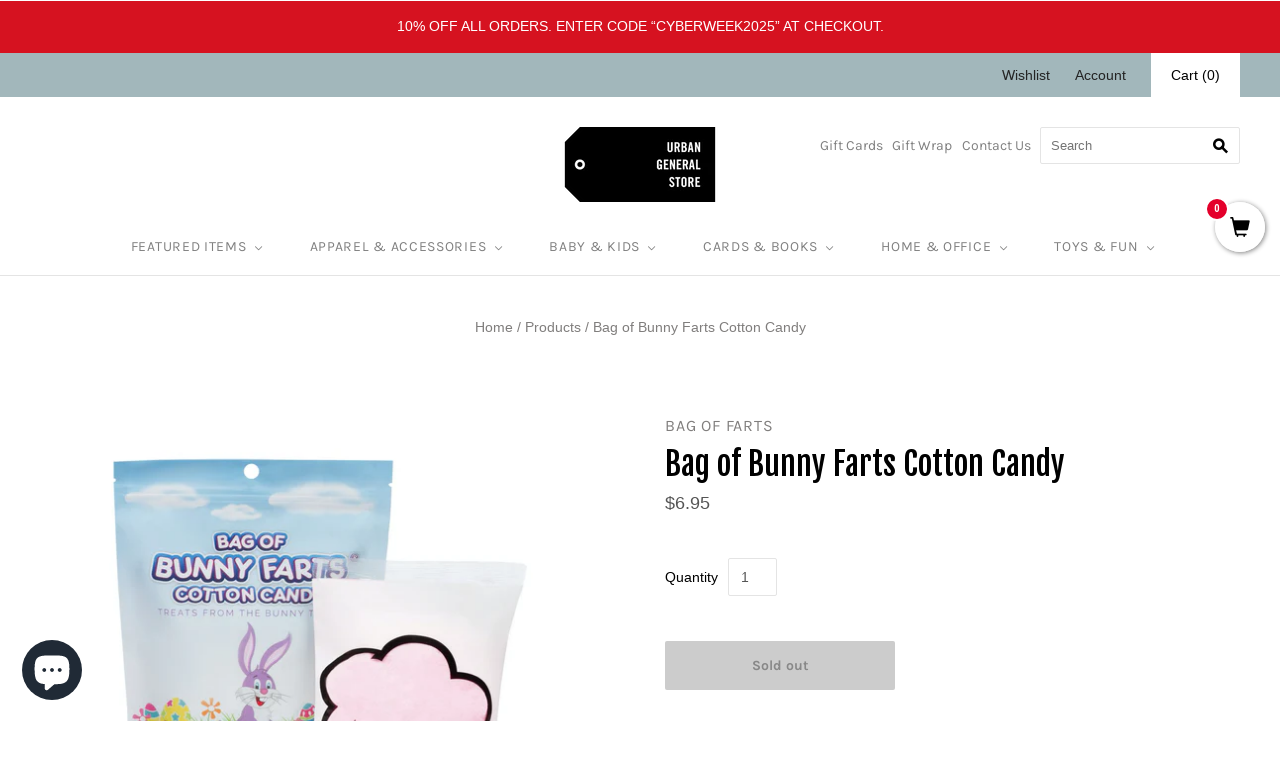

--- FILE ---
content_type: text/html; charset=utf-8
request_url: https://urbangeneralstore.com/products/bof-bunny-farts
body_size: 42925
content:















<!doctype html>
<html lang="en"
  class="
    no-js
    loading
  "
>
<head>
<!-- Global site tag (gtag.js) - Google Analytics -->
<script async src="https://www.googletagmanager.com/gtag/js?id=G-GZDJFDYGJK"></script>
<script>
  window.dataLayer = window.dataLayer || [];
  function gtag(){dataLayer.push(arguments);}
  gtag('js', new Date());

  gtag('config', 'G-GZDJFDYGJK');
</script>  
  <link rel="alternate" href="https://www.urbangeneralstore.com/" hreflang="en" />
  <meta name="facebook-domain-verification" content="jc2kog4775kfktqx9ub12cywaz7mss" />
  <!-- Infinite Options by ShopPad -->
<script>
  window.Shoppad = window.Shoppad || {},
  window.Shoppad.apps = window.Shoppad.apps || {},
  window.Shoppad.apps.infiniteoptions = window.Shoppad.apps.infiniteoptions || {},
  window.Shoppad.apps.infiniteoptions.submitPriceModCartAnyways = true;
</script>

<!-- Infinite Options Faster Loading Script by ShopPad -->
<script src="//d1liekpayvooaz.cloudfront.net/apps/customizery/customizery.js?shop=enjoy-urban-general-store.myshopify.com"></script>

  <meta name="google-site-verification" content="JZoNdOquGOp669mGGqtgjwsZdU25f4gtCU9Ca2CqpRk" />
  <meta charset="utf-8">
  <meta http-equiv="X-UA-Compatible" content="IE=edge,chrome=1">
<meta name="msvalidate.01" content="C47D0078EA9D58F2C7F4334BC6C34C43" />

  <title>
    Bag of Bunny Farts Cotton Candy from Bag Of Farts

    

    

    
      &#8211; Urban General Store
    
  </title>

  
    <meta name="description" content="Searching for something unique and funny from the Easter Bunny? Here&#39;s a HILARIOUS EASTER BASKET GIFT—Bunny Farts! From the creator of the Bag of Unicorn Farts, Bag of Bunny Farts are the perfect Easter basket stuffer for everyone that loves something fun and interesting. Children and adults will laugh over the hilario" />
  

  
    <link rel="shortcut icon" href="//urbangeneralstore.com/cdn/shop/files/UGS_favicon_32x32.png?v=1739249216" type="image/png" />
  

  
    <link rel="canonical" href="https://urbangeneralstore.com/products/bof-bunny-farts" />
  
  <meta name="viewport" content="width=device-width,initial-scale=1" />

  
  <script>window.performance && window.performance.mark && window.performance.mark('shopify.content_for_header.start');</script><meta name="facebook-domain-verification" content="ltopanex8aau1nbm428i7q6c08m448">
<meta name="facebook-domain-verification" content="jc2kog4775kfktqx9ub12cywaz7mss">
<meta name="google-site-verification" content="JZoNdOquGOp669mGGqtgjwsZdU25f4gtCU9Ca2CqpRk">
<meta id="shopify-digital-wallet" name="shopify-digital-wallet" content="/16708729/digital_wallets/dialog">
<meta name="shopify-checkout-api-token" content="e3d0b49ebed52beaf6cc6318d26ca05b">
<link rel="alternate" type="application/json+oembed" href="https://urbangeneralstore.com/products/bof-bunny-farts.oembed">
<script async="async" src="/checkouts/internal/preloads.js?locale=en-US"></script>
<link rel="preconnect" href="https://shop.app" crossorigin="anonymous">
<script async="async" src="https://shop.app/checkouts/internal/preloads.js?locale=en-US&shop_id=16708729" crossorigin="anonymous"></script>
<script id="apple-pay-shop-capabilities" type="application/json">{"shopId":16708729,"countryCode":"US","currencyCode":"USD","merchantCapabilities":["supports3DS"],"merchantId":"gid:\/\/shopify\/Shop\/16708729","merchantName":"Urban General Store","requiredBillingContactFields":["postalAddress","email"],"requiredShippingContactFields":["postalAddress","email"],"shippingType":"shipping","supportedNetworks":["visa","masterCard","amex","discover","elo","jcb"],"total":{"type":"pending","label":"Urban General Store","amount":"1.00"},"shopifyPaymentsEnabled":true,"supportsSubscriptions":true}</script>
<script id="shopify-features" type="application/json">{"accessToken":"e3d0b49ebed52beaf6cc6318d26ca05b","betas":["rich-media-storefront-analytics"],"domain":"urbangeneralstore.com","predictiveSearch":true,"shopId":16708729,"locale":"en"}</script>
<script>var Shopify = Shopify || {};
Shopify.shop = "enjoy-urban-general-store.myshopify.com";
Shopify.locale = "en";
Shopify.currency = {"active":"USD","rate":"1.0"};
Shopify.country = "US";
Shopify.theme = {"name":"Grid v4.10.0 - Urban","id":81555554373,"schema_name":"Grid","schema_version":"4.10.0","theme_store_id":null,"role":"main"};
Shopify.theme.handle = "null";
Shopify.theme.style = {"id":null,"handle":null};
Shopify.cdnHost = "urbangeneralstore.com/cdn";
Shopify.routes = Shopify.routes || {};
Shopify.routes.root = "/";</script>
<script type="module">!function(o){(o.Shopify=o.Shopify||{}).modules=!0}(window);</script>
<script>!function(o){function n(){var o=[];function n(){o.push(Array.prototype.slice.apply(arguments))}return n.q=o,n}var t=o.Shopify=o.Shopify||{};t.loadFeatures=n(),t.autoloadFeatures=n()}(window);</script>
<script>
  window.ShopifyPay = window.ShopifyPay || {};
  window.ShopifyPay.apiHost = "shop.app\/pay";
  window.ShopifyPay.redirectState = null;
</script>
<script id="shop-js-analytics" type="application/json">{"pageType":"product"}</script>
<script defer="defer" async type="module" src="//urbangeneralstore.com/cdn/shopifycloud/shop-js/modules/v2/client.init-shop-cart-sync_D0dqhulL.en.esm.js"></script>
<script defer="defer" async type="module" src="//urbangeneralstore.com/cdn/shopifycloud/shop-js/modules/v2/chunk.common_CpVO7qML.esm.js"></script>
<script type="module">
  await import("//urbangeneralstore.com/cdn/shopifycloud/shop-js/modules/v2/client.init-shop-cart-sync_D0dqhulL.en.esm.js");
await import("//urbangeneralstore.com/cdn/shopifycloud/shop-js/modules/v2/chunk.common_CpVO7qML.esm.js");

  window.Shopify.SignInWithShop?.initShopCartSync?.({"fedCMEnabled":true,"windoidEnabled":true});

</script>
<script>
  window.Shopify = window.Shopify || {};
  if (!window.Shopify.featureAssets) window.Shopify.featureAssets = {};
  window.Shopify.featureAssets['shop-js'] = {"shop-cart-sync":["modules/v2/client.shop-cart-sync_D9bwt38V.en.esm.js","modules/v2/chunk.common_CpVO7qML.esm.js"],"init-fed-cm":["modules/v2/client.init-fed-cm_BJ8NPuHe.en.esm.js","modules/v2/chunk.common_CpVO7qML.esm.js"],"init-shop-email-lookup-coordinator":["modules/v2/client.init-shop-email-lookup-coordinator_pVrP2-kG.en.esm.js","modules/v2/chunk.common_CpVO7qML.esm.js"],"shop-cash-offers":["modules/v2/client.shop-cash-offers_CNh7FWN-.en.esm.js","modules/v2/chunk.common_CpVO7qML.esm.js","modules/v2/chunk.modal_DKF6x0Jh.esm.js"],"init-shop-cart-sync":["modules/v2/client.init-shop-cart-sync_D0dqhulL.en.esm.js","modules/v2/chunk.common_CpVO7qML.esm.js"],"init-windoid":["modules/v2/client.init-windoid_DaoAelzT.en.esm.js","modules/v2/chunk.common_CpVO7qML.esm.js"],"shop-toast-manager":["modules/v2/client.shop-toast-manager_1DND8Tac.en.esm.js","modules/v2/chunk.common_CpVO7qML.esm.js"],"pay-button":["modules/v2/client.pay-button_CFeQi1r6.en.esm.js","modules/v2/chunk.common_CpVO7qML.esm.js"],"shop-button":["modules/v2/client.shop-button_Ca94MDdQ.en.esm.js","modules/v2/chunk.common_CpVO7qML.esm.js"],"shop-login-button":["modules/v2/client.shop-login-button_DPYNfp1Z.en.esm.js","modules/v2/chunk.common_CpVO7qML.esm.js","modules/v2/chunk.modal_DKF6x0Jh.esm.js"],"avatar":["modules/v2/client.avatar_BTnouDA3.en.esm.js"],"shop-follow-button":["modules/v2/client.shop-follow-button_BMKh4nJE.en.esm.js","modules/v2/chunk.common_CpVO7qML.esm.js","modules/v2/chunk.modal_DKF6x0Jh.esm.js"],"init-customer-accounts-sign-up":["modules/v2/client.init-customer-accounts-sign-up_CJXi5kRN.en.esm.js","modules/v2/client.shop-login-button_DPYNfp1Z.en.esm.js","modules/v2/chunk.common_CpVO7qML.esm.js","modules/v2/chunk.modal_DKF6x0Jh.esm.js"],"init-shop-for-new-customer-accounts":["modules/v2/client.init-shop-for-new-customer-accounts_BoBxkgWu.en.esm.js","modules/v2/client.shop-login-button_DPYNfp1Z.en.esm.js","modules/v2/chunk.common_CpVO7qML.esm.js","modules/v2/chunk.modal_DKF6x0Jh.esm.js"],"init-customer-accounts":["modules/v2/client.init-customer-accounts_DCuDTzpR.en.esm.js","modules/v2/client.shop-login-button_DPYNfp1Z.en.esm.js","modules/v2/chunk.common_CpVO7qML.esm.js","modules/v2/chunk.modal_DKF6x0Jh.esm.js"],"checkout-modal":["modules/v2/client.checkout-modal_U_3e4VxF.en.esm.js","modules/v2/chunk.common_CpVO7qML.esm.js","modules/v2/chunk.modal_DKF6x0Jh.esm.js"],"lead-capture":["modules/v2/client.lead-capture_DEgn0Z8u.en.esm.js","modules/v2/chunk.common_CpVO7qML.esm.js","modules/v2/chunk.modal_DKF6x0Jh.esm.js"],"shop-login":["modules/v2/client.shop-login_CoM5QKZ_.en.esm.js","modules/v2/chunk.common_CpVO7qML.esm.js","modules/v2/chunk.modal_DKF6x0Jh.esm.js"],"payment-terms":["modules/v2/client.payment-terms_BmrqWn8r.en.esm.js","modules/v2/chunk.common_CpVO7qML.esm.js","modules/v2/chunk.modal_DKF6x0Jh.esm.js"]};
</script>
<script>(function() {
  var isLoaded = false;
  function asyncLoad() {
    if (isLoaded) return;
    isLoaded = true;
    var urls = ["\/\/satcb.azureedge.net\/Scripts\/satcb.min.js?shop=enjoy-urban-general-store.myshopify.com","\/\/d1liekpayvooaz.cloudfront.net\/apps\/customizery\/customizery.js?shop=enjoy-urban-general-store.myshopify.com","https:\/\/d23dclunsivw3h.cloudfront.net\/redirect-app.js?shop=enjoy-urban-general-store.myshopify.com","https:\/\/search-us3.omegacommerce.com\/instant\/initjs?ID=b59c8254-2990-4192-90c3-3f812bb94032\u0026shop=enjoy-urban-general-store.myshopify.com","https:\/\/static.ablestar.app\/link-manager\/404-tracker\/16708729\/24c70dc4-c26f-49d7-8e1c-ebc804c59bb9.js?shop=enjoy-urban-general-store.myshopify.com","https:\/\/na.shgcdn3.com\/pixel-collector.js?shop=enjoy-urban-general-store.myshopify.com"];
    for (var i = 0; i < urls.length; i++) {
      var s = document.createElement('script');
      s.type = 'text/javascript';
      s.async = true;
      s.src = urls[i];
      var x = document.getElementsByTagName('script')[0];
      x.parentNode.insertBefore(s, x);
    }
  };
  if(window.attachEvent) {
    window.attachEvent('onload', asyncLoad);
  } else {
    window.addEventListener('load', asyncLoad, false);
  }
})();</script>
<script id="__st">var __st={"a":16708729,"offset":-21600,"reqid":"ccbb7840-b80e-465d-bb92-b1885e28b5ae-1764552562","pageurl":"urbangeneralstore.com\/products\/bof-bunny-farts","u":"2cc1cd40d15e","p":"product","rtyp":"product","rid":6700408897605};</script>
<script>window.ShopifyPaypalV4VisibilityTracking = true;</script>
<script id="captcha-bootstrap">!function(){'use strict';const t='contact',e='account',n='new_comment',o=[[t,t],['blogs',n],['comments',n],[t,'customer']],c=[[e,'customer_login'],[e,'guest_login'],[e,'recover_customer_password'],[e,'create_customer']],r=t=>t.map((([t,e])=>`form[action*='/${t}']:not([data-nocaptcha='true']) input[name='form_type'][value='${e}']`)).join(','),a=t=>()=>t?[...document.querySelectorAll(t)].map((t=>t.form)):[];function s(){const t=[...o],e=r(t);return a(e)}const i='password',u='form_key',d=['recaptcha-v3-token','g-recaptcha-response','h-captcha-response',i],f=()=>{try{return window.sessionStorage}catch{return}},m='__shopify_v',_=t=>t.elements[u];function p(t,e,n=!1){try{const o=window.sessionStorage,c=JSON.parse(o.getItem(e)),{data:r}=function(t){const{data:e,action:n}=t;return t[m]||n?{data:e,action:n}:{data:t,action:n}}(c);for(const[e,n]of Object.entries(r))t.elements[e]&&(t.elements[e].value=n);n&&o.removeItem(e)}catch(o){console.error('form repopulation failed',{error:o})}}const l='form_type',E='cptcha';function T(t){t.dataset[E]=!0}const w=window,h=w.document,L='Shopify',v='ce_forms',y='captcha';let A=!1;((t,e)=>{const n=(g='f06e6c50-85a8-45c8-87d0-21a2b65856fe',I='https://cdn.shopify.com/shopifycloud/storefront-forms-hcaptcha/ce_storefront_forms_captcha_hcaptcha.v1.5.2.iife.js',D={infoText:'Protected by hCaptcha',privacyText:'Privacy',termsText:'Terms'},(t,e,n)=>{const o=w[L][v],c=o.bindForm;if(c)return c(t,g,e,D).then(n);var r;o.q.push([[t,g,e,D],n]),r=I,A||(h.body.append(Object.assign(h.createElement('script'),{id:'captcha-provider',async:!0,src:r})),A=!0)});var g,I,D;w[L]=w[L]||{},w[L][v]=w[L][v]||{},w[L][v].q=[],w[L][y]=w[L][y]||{},w[L][y].protect=function(t,e){n(t,void 0,e),T(t)},Object.freeze(w[L][y]),function(t,e,n,w,h,L){const[v,y,A,g]=function(t,e,n){const i=e?o:[],u=t?c:[],d=[...i,...u],f=r(d),m=r(i),_=r(d.filter((([t,e])=>n.includes(e))));return[a(f),a(m),a(_),s()]}(w,h,L),I=t=>{const e=t.target;return e instanceof HTMLFormElement?e:e&&e.form},D=t=>v().includes(t);t.addEventListener('submit',(t=>{const e=I(t);if(!e)return;const n=D(e)&&!e.dataset.hcaptchaBound&&!e.dataset.recaptchaBound,o=_(e),c=g().includes(e)&&(!o||!o.value);(n||c)&&t.preventDefault(),c&&!n&&(function(t){try{if(!f())return;!function(t){const e=f();if(!e)return;const n=_(t);if(!n)return;const o=n.value;o&&e.removeItem(o)}(t);const e=Array.from(Array(32),(()=>Math.random().toString(36)[2])).join('');!function(t,e){_(t)||t.append(Object.assign(document.createElement('input'),{type:'hidden',name:u})),t.elements[u].value=e}(t,e),function(t,e){const n=f();if(!n)return;const o=[...t.querySelectorAll(`input[type='${i}']`)].map((({name:t})=>t)),c=[...d,...o],r={};for(const[a,s]of new FormData(t).entries())c.includes(a)||(r[a]=s);n.setItem(e,JSON.stringify({[m]:1,action:t.action,data:r}))}(t,e)}catch(e){console.error('failed to persist form',e)}}(e),e.submit())}));const S=(t,e)=>{t&&!t.dataset[E]&&(n(t,e.some((e=>e===t))),T(t))};for(const o of['focusin','change'])t.addEventListener(o,(t=>{const e=I(t);D(e)&&S(e,y())}));const B=e.get('form_key'),M=e.get(l),P=B&&M;t.addEventListener('DOMContentLoaded',(()=>{const t=y();if(P)for(const e of t)e.elements[l].value===M&&p(e,B);[...new Set([...A(),...v().filter((t=>'true'===t.dataset.shopifyCaptcha))])].forEach((e=>S(e,t)))}))}(h,new URLSearchParams(w.location.search),n,t,e,['guest_login'])})(!0,!0)}();</script>
<script integrity="sha256-52AcMU7V7pcBOXWImdc/TAGTFKeNjmkeM1Pvks/DTgc=" data-source-attribution="shopify.loadfeatures" defer="defer" src="//urbangeneralstore.com/cdn/shopifycloud/storefront/assets/storefront/load_feature-81c60534.js" crossorigin="anonymous"></script>
<script crossorigin="anonymous" defer="defer" src="//urbangeneralstore.com/cdn/shopifycloud/storefront/assets/shopify_pay/storefront-65b4c6d7.js?v=20250812"></script>
<script data-source-attribution="shopify.dynamic_checkout.dynamic.init">var Shopify=Shopify||{};Shopify.PaymentButton=Shopify.PaymentButton||{isStorefrontPortableWallets:!0,init:function(){window.Shopify.PaymentButton.init=function(){};var t=document.createElement("script");t.src="https://urbangeneralstore.com/cdn/shopifycloud/portable-wallets/latest/portable-wallets.en.js",t.type="module",document.head.appendChild(t)}};
</script>
<script data-source-attribution="shopify.dynamic_checkout.buyer_consent">
  function portableWalletsHideBuyerConsent(e){var t=document.getElementById("shopify-buyer-consent"),n=document.getElementById("shopify-subscription-policy-button");t&&n&&(t.classList.add("hidden"),t.setAttribute("aria-hidden","true"),n.removeEventListener("click",e))}function portableWalletsShowBuyerConsent(e){var t=document.getElementById("shopify-buyer-consent"),n=document.getElementById("shopify-subscription-policy-button");t&&n&&(t.classList.remove("hidden"),t.removeAttribute("aria-hidden"),n.addEventListener("click",e))}window.Shopify?.PaymentButton&&(window.Shopify.PaymentButton.hideBuyerConsent=portableWalletsHideBuyerConsent,window.Shopify.PaymentButton.showBuyerConsent=portableWalletsShowBuyerConsent);
</script>
<script data-source-attribution="shopify.dynamic_checkout.cart.bootstrap">document.addEventListener("DOMContentLoaded",(function(){function t(){return document.querySelector("shopify-accelerated-checkout-cart, shopify-accelerated-checkout")}if(t())Shopify.PaymentButton.init();else{new MutationObserver((function(e,n){t()&&(Shopify.PaymentButton.init(),n.disconnect())})).observe(document.body,{childList:!0,subtree:!0})}}));
</script>
<link id="shopify-accelerated-checkout-styles" rel="stylesheet" media="screen" href="https://urbangeneralstore.com/cdn/shopifycloud/portable-wallets/latest/accelerated-checkout-backwards-compat.css" crossorigin="anonymous">
<style id="shopify-accelerated-checkout-cart">
        #shopify-buyer-consent {
  margin-top: 1em;
  display: inline-block;
  width: 100%;
}

#shopify-buyer-consent.hidden {
  display: none;
}

#shopify-subscription-policy-button {
  background: none;
  border: none;
  padding: 0;
  text-decoration: underline;
  font-size: inherit;
  cursor: pointer;
}

#shopify-subscription-policy-button::before {
  box-shadow: none;
}

      </style>

<script>window.performance && window.performance.mark && window.performance.mark('shopify.content_for_header.end');</script>
  





  <script type="text/javascript">
    
      window.__shgMoneyFormat = window.__shgMoneyFormat || {"USD":{"currency":"USD","currency_symbol":"$","currency_symbol_location":"left","decimal_places":2,"decimal_separator":".","thousands_separator":","}};
    
    window.__shgCurrentCurrencyCode = window.__shgCurrentCurrencyCode || {
      currency: "USD",
      currency_symbol: "$",
      decimal_separator: ".",
      thousands_separator: ",",
      decimal_places: 2,
      currency_symbol_location: "left"
    };
  </script>




  
  















<meta property="og:site_name" content="Urban General Store">
<meta property="og:url" content="https://urbangeneralstore.com/products/bof-bunny-farts">
<meta property="og:title" content="Bag of Bunny Farts Cotton Candy">
<meta property="og:type" content="website">
<meta property="og:description" content="Searching for something unique and funny from the Easter Bunny? Here&#39;s a HILARIOUS EASTER BASKET GIFT—Bunny Farts! From the creator of the Bag of Unicorn Farts, Bag of Bunny Farts are the perfect Easter basket stuffer for everyone that loves something fun and interesting. Children and adults will laugh over the hilario">




    
    
    

    
    
    <meta
      property="og:image"
      content="https://urbangeneralstore.com/cdn/shop/products/bag-of-farts-candy-chocolate-gum-bag-of-bunny-farts-cotton-candy-30426036404293_1200x1200.png?v=1645474903"
    />
    <meta
      property="og:image:secure_url"
      content="https://urbangeneralstore.com/cdn/shop/products/bag-of-farts-candy-chocolate-gum-bag-of-bunny-farts-cotton-candy-30426036404293_1200x1200.png?v=1645474903"
    />
    <meta property="og:image:width" content="1200" />
    <meta property="og:image:height" content="1200" />
    
    
    <meta property="og:image:alt" content="Bag of Bunny Farts Cotton Candy BAG OF FARTS Candy, Chocolate & Gum" />
  









  <meta name="twitter:site" content="@urbangenstore">








<meta name="twitter:title" content="Bag of Bunny Farts Cotton Candy from Bag Of Farts">
<meta name="twitter:description" content="Searching for something unique and funny from the Easter Bunny? Here&#39;s a HILARIOUS EASTER BASKET GIFT—Bunny Farts! From the creator of the Bag of Unicorn Farts, Bag of Bunny Farts are the perfect Easter basket stuffer for everyone that loves something fun and interesting. Children and adults will laugh over the hilario">


    
    
    
      
      
      <meta name="twitter:card" content="summary">
    
    
    <meta
      property="twitter:image"
      content="https://urbangeneralstore.com/cdn/shop/products/bag-of-farts-candy-chocolate-gum-bag-of-bunny-farts-cotton-candy-30426036404293_1200x1200_crop_center.png?v=1645474903"
    />
    <meta property="twitter:image:width" content="1200" />
    <meta property="twitter:image:height" content="1200" />
    
    
    <meta property="twitter:image:alt" content="Bag of Bunny Farts Cotton Candy BAG OF FARTS Candy, Chocolate &amp; Gum" />
  



  <!-- Theme CSS -->
  <link href="//urbangeneralstore.com/cdn/shop/t/23/assets/theme.css?v=9208750790287808191762138640" rel="stylesheet" type="text/css" media="all" />
  <link href="//urbangeneralstore.com/cdn/shop/t/23/assets/custom.scss?v=114149741274768765441668718027" rel="stylesheet" type="text/css" media="all" />

  

  <!-- Third Party JS Libraries -->
  <script src="//urbangeneralstore.com/cdn/shop/t/23/assets/modernizr-2.8.2.min.js?v=38612161053245547031606337062" type="text/javascript"></script>

  <!-- Theme object -->
  <script>
  var Theme = {};
  Theme.version = "4.10.0";

  Theme.currency = "USD";
  Theme.moneyFormat = "${{amount}}";

  Theme.pleaseSelectText = "Please Select";

  Theme.addToCartSuccess = "**product** has been successfully added to your **cart_link**. Feel free to **continue_link**.";

  

  Theme.shippingCalculator = true;
  Theme.shippingButton = "Calculate shipping";
  Theme.shippingDisabled = "Calculating...";

  

  Theme.shippingCalcErrorMessage = "Error: zip / postal code --error_message--";
  Theme.shippingCalcMultiRates = "There are --number_of_rates-- shipping rates available for --address--, starting at --rate--.";
  Theme.shippingCalcOneRate = "There is one shipping rate available for --address--.";
  Theme.shippingCalcNoRates = "We do not ship to this destination.";
  Theme.shippingCalcRateValues = "--rate_title-- at --rate--";

  Theme.routes = {
    "root_url": "/",
    "account_url": "/account",
    "account_login_url": "/account/login",
    "account_logout_url": "/account/logout",
    "account_register_url": "/account/register",
    "account_addresses_url": "/account/addresses",
    "collections_url": "/collections",
    "all_products_collection_url": "/collections/all",
    "search_url": "/search",
    "cart_url": "/cart",
    "cart_add_url": "/cart/add",
    "cart_change_url": "/cart/change",
    "cart_clear_url": "/cart/clear",
    "product_recommendations_url": "/recommendations/products",
  };
</script>


  <script>
    window.products = {};
  </script>
<!-- Google Tag Manager -->
  <script>(function(w,d,s,l,i){w[l]=w[l]||[];w[l].push({'gtm.start':
  new Date().getTime(),event:'gtm.js'});var f=d.getElementsByTagName(s)[0],
  j=d.createElement(s),dl=l!='dataLayer'?'&l='+l:'';j.async=true;j.src=
  'https://www.googletagmanager.com/gtm.js?id='+i+dl;f.parentNode.insertBefore(j,f);
  })(window,document,'script','dataLayer','GTM-W3VSMHZ');</script>
  <!-- End Google Tag Manager -->

<script>
    
    
    
    
    var gsf_conversion_data = {page_type : 'product', event : 'view_item', data : {product_data : [{variant_id : 39829426733125, product_id : 6700408897605, name : "Bag of Bunny Farts Cotton Candy", price : "6.95", currency : "USD", sku : "210000019451", brand : "Bag Of Farts", variant : "Default Title", category : "Candy, Chocolate &amp; Gum", quantity : "0" }], total_price : "6.95", shop_currency : "USD"}};
    
</script>

  

<script type="text/javascript">
  
    window.SHG_CUSTOMER = null;
  
</script>







<!-- BEGIN app block: shopify://apps/simprosys-google-shopping-feed/blocks/core_settings_block/1f0b859e-9fa6-4007-97e8-4513aff5ff3b --><!-- BEGIN: GSF App Core Tags & Scripts by Simprosys Google Shopping Feed -->









<!-- END: GSF App Core Tags & Scripts by Simprosys Google Shopping Feed -->
<!-- END app block --><!-- BEGIN app block: shopify://apps/ablestar-link-manager/blocks/redirects/26ef6009-1faf-421e-947d-c345b32a0646 -->
<!-- normal page, check to see if we have logs to send -->
<script>
const abstUrlEndpoint = "https://linkmanager.ablestar.app/public/log";

if (window.localStorage['ablestar_redirect_log'] !== undefined) {
    var xhr = new XMLHttpRequest();

    // Specify the request type (POST), URL, and asynchronous flag
    xhr.open("POST", abstUrlEndpoint, true);

    // Set the request headers to indicate that you are sending JSON data
    xhr.setRequestHeader("Content-Type", "application/json");

    // Set up a callback function to handle the response
    xhr.onreadystatechange = function () {
        if (xhr.readyState === 4 && xhr.status === 200) {
            localStorage.removeItem('ablestar_redirect_log');
        }
    };
    xhr.send(window.localStorage['ablestar_redirect_log']);
}
</script>


</script>

<!-- END app block --><!-- BEGIN app block: shopify://apps/klaviyo-email-marketing-sms/blocks/klaviyo-onsite-embed/2632fe16-c075-4321-a88b-50b567f42507 -->












  <script async src="https://static.klaviyo.com/onsite/js/QmacBR/klaviyo.js?company_id=QmacBR"></script>
  <script>!function(){if(!window.klaviyo){window._klOnsite=window._klOnsite||[];try{window.klaviyo=new Proxy({},{get:function(n,i){return"push"===i?function(){var n;(n=window._klOnsite).push.apply(n,arguments)}:function(){for(var n=arguments.length,o=new Array(n),w=0;w<n;w++)o[w]=arguments[w];var t="function"==typeof o[o.length-1]?o.pop():void 0,e=new Promise((function(n){window._klOnsite.push([i].concat(o,[function(i){t&&t(i),n(i)}]))}));return e}}})}catch(n){window.klaviyo=window.klaviyo||[],window.klaviyo.push=function(){var n;(n=window._klOnsite).push.apply(n,arguments)}}}}();</script>

  
    <script id="viewed_product">
      if (item == null) {
        var _learnq = _learnq || [];

        var MetafieldReviews = null
        var MetafieldYotpoRating = null
        var MetafieldYotpoCount = null
        var MetafieldLooxRating = null
        var MetafieldLooxCount = null
        var okendoProduct = null
        var okendoProductReviewCount = null
        var okendoProductReviewAverageValue = null
        try {
          // The following fields are used for Customer Hub recently viewed in order to add reviews.
          // This information is not part of __kla_viewed. Instead, it is part of __kla_viewed_reviewed_items
          MetafieldReviews = {};
          MetafieldYotpoRating = null
          MetafieldYotpoCount = null
          MetafieldLooxRating = null
          MetafieldLooxCount = null

          okendoProduct = null
          // If the okendo metafield is not legacy, it will error, which then requires the new json formatted data
          if (okendoProduct && 'error' in okendoProduct) {
            okendoProduct = null
          }
          okendoProductReviewCount = okendoProduct ? okendoProduct.reviewCount : null
          okendoProductReviewAverageValue = okendoProduct ? okendoProduct.reviewAverageValue : null
        } catch (error) {
          console.error('Error in Klaviyo onsite reviews tracking:', error);
        }

        var item = {
          Name: "Bag of Bunny Farts Cotton Candy",
          ProductID: 6700408897605,
          Categories: ["Holiday Stocking Stuffers","This Season"],
          ImageURL: "https://urbangeneralstore.com/cdn/shop/products/bag-of-farts-candy-chocolate-gum-bag-of-bunny-farts-cotton-candy-30426036404293_grande.png?v=1645474903",
          URL: "https://urbangeneralstore.com/products/bof-bunny-farts",
          Brand: "Bag Of Farts",
          Price: "$6.95",
          Value: "6.95",
          CompareAtPrice: "$0.00"
        };
        _learnq.push(['track', 'Viewed Product', item]);
        _learnq.push(['trackViewedItem', {
          Title: item.Name,
          ItemId: item.ProductID,
          Categories: item.Categories,
          ImageUrl: item.ImageURL,
          Url: item.URL,
          Metadata: {
            Brand: item.Brand,
            Price: item.Price,
            Value: item.Value,
            CompareAtPrice: item.CompareAtPrice
          },
          metafields:{
            reviews: MetafieldReviews,
            yotpo:{
              rating: MetafieldYotpoRating,
              count: MetafieldYotpoCount,
            },
            loox:{
              rating: MetafieldLooxRating,
              count: MetafieldLooxCount,
            },
            okendo: {
              rating: okendoProductReviewAverageValue,
              count: okendoProductReviewCount,
            }
          }
        }]);
      }
    </script>
  




  <script>
    window.klaviyoReviewsProductDesignMode = false
  </script>



  <!-- BEGIN app snippet: customer-hub-data --><script>
  if (!window.customerHub) {
    window.customerHub = {};
  }
  window.customerHub.storefrontRoutes = {
    login: "/account/login?return_url=%2F%23k-hub",
    register: "/account/register?return_url=%2F%23k-hub",
    logout: "/account/logout",
    profile: "/account",
    addresses: "/account/addresses",
  };
  
  window.customerHub.userId = null;
  
  window.customerHub.storeDomain = "enjoy-urban-general-store.myshopify.com";

  
    window.customerHub.activeProduct = {
      name: "Bag of Bunny Farts Cotton Candy",
      category: null,
      imageUrl: "https://urbangeneralstore.com/cdn/shop/products/bag-of-farts-candy-chocolate-gum-bag-of-bunny-farts-cotton-candy-30426036404293_grande.png?v=1645474903",
      id: "6700408897605",
      link: "https://urbangeneralstore.com/products/bof-bunny-farts",
      variants: [
        
          {
            id: "39829426733125",
            
            imageUrl: null,
            
            price: "695",
            currency: "USD",
            availableForSale: false,
            title: "Default Title",
          },
        
      ],
    };
    window.customerHub.activeProduct.variants.forEach((variant) => {
        
        variant.price = `${variant.price.slice(0, -2)}.${variant.price.slice(-2)}`;
    });
  

  
    window.customerHub.storeLocale = {
        currentLanguage: 'en',
        currentCountry: 'US',
        availableLanguages: [
          
            {
              iso_code: 'en',
              endonym_name: 'English'
            }
          
        ],
        availableCountries: [
          
            {
              iso_code: 'US',
              name: 'United States',
              currency_code: 'USD'
            }
          
        ]
    };
  
</script>
<!-- END app snippet -->
  <!-- BEGIN app snippet: customer-hub-localization-form-injection --><div style="display: none">
  <localization-form>
  <form method="post" action="/localization" id="localization_form" accept-charset="UTF-8" class="shopify-localization-form" enctype="multipart/form-data"><input type="hidden" name="form_type" value="localization" /><input type="hidden" name="utf8" value="✓" /><input type="hidden" name="_method" value="put" /><input type="hidden" name="return_to" value="/products/bof-bunny-farts" />
    <input type="hidden" id="CustomerHubLanguageCodeSelector" name="language_code" value="en" />
    <input type="hidden" id="CustomerHubCountryCodeSelector" name="country_code" value="US" />
  </form>
  </localization-form>
</div><!-- END app snippet -->





<!-- END app block --><script src="https://cdn.shopify.com/extensions/7bc9bb47-adfa-4267-963e-cadee5096caf/inbox-1252/assets/inbox-chat-loader.js" type="text/javascript" defer="defer"></script>
<link href="https://monorail-edge.shopifysvc.com" rel="dns-prefetch">
<script>(function(){if ("sendBeacon" in navigator && "performance" in window) {try {var session_token_from_headers = performance.getEntriesByType('navigation')[0].serverTiming.find(x => x.name == '_s').description;} catch {var session_token_from_headers = undefined;}var session_cookie_matches = document.cookie.match(/_shopify_s=([^;]*)/);var session_token_from_cookie = session_cookie_matches && session_cookie_matches.length === 2 ? session_cookie_matches[1] : "";var session_token = session_token_from_headers || session_token_from_cookie || "";function handle_abandonment_event(e) {var entries = performance.getEntries().filter(function(entry) {return /monorail-edge.shopifysvc.com/.test(entry.name);});if (!window.abandonment_tracked && entries.length === 0) {window.abandonment_tracked = true;var currentMs = Date.now();var navigation_start = performance.timing.navigationStart;var payload = {shop_id: 16708729,url: window.location.href,navigation_start,duration: currentMs - navigation_start,session_token,page_type: "product"};window.navigator.sendBeacon("https://monorail-edge.shopifysvc.com/v1/produce", JSON.stringify({schema_id: "online_store_buyer_site_abandonment/1.1",payload: payload,metadata: {event_created_at_ms: currentMs,event_sent_at_ms: currentMs}}));}}window.addEventListener('pagehide', handle_abandonment_event);}}());</script>
<script id="web-pixels-manager-setup">(function e(e,d,r,n,o){if(void 0===o&&(o={}),!Boolean(null===(a=null===(i=window.Shopify)||void 0===i?void 0:i.analytics)||void 0===a?void 0:a.replayQueue)){var i,a;window.Shopify=window.Shopify||{};var t=window.Shopify;t.analytics=t.analytics||{};var s=t.analytics;s.replayQueue=[],s.publish=function(e,d,r){return s.replayQueue.push([e,d,r]),!0};try{self.performance.mark("wpm:start")}catch(e){}var l=function(){var e={modern:/Edge?\/(1{2}[4-9]|1[2-9]\d|[2-9]\d{2}|\d{4,})\.\d+(\.\d+|)|Firefox\/(1{2}[4-9]|1[2-9]\d|[2-9]\d{2}|\d{4,})\.\d+(\.\d+|)|Chrom(ium|e)\/(9{2}|\d{3,})\.\d+(\.\d+|)|(Maci|X1{2}).+ Version\/(15\.\d+|(1[6-9]|[2-9]\d|\d{3,})\.\d+)([,.]\d+|)( \(\w+\)|)( Mobile\/\w+|) Safari\/|Chrome.+OPR\/(9{2}|\d{3,})\.\d+\.\d+|(CPU[ +]OS|iPhone[ +]OS|CPU[ +]iPhone|CPU IPhone OS|CPU iPad OS)[ +]+(15[._]\d+|(1[6-9]|[2-9]\d|\d{3,})[._]\d+)([._]\d+|)|Android:?[ /-](13[3-9]|1[4-9]\d|[2-9]\d{2}|\d{4,})(\.\d+|)(\.\d+|)|Android.+Firefox\/(13[5-9]|1[4-9]\d|[2-9]\d{2}|\d{4,})\.\d+(\.\d+|)|Android.+Chrom(ium|e)\/(13[3-9]|1[4-9]\d|[2-9]\d{2}|\d{4,})\.\d+(\.\d+|)|SamsungBrowser\/([2-9]\d|\d{3,})\.\d+/,legacy:/Edge?\/(1[6-9]|[2-9]\d|\d{3,})\.\d+(\.\d+|)|Firefox\/(5[4-9]|[6-9]\d|\d{3,})\.\d+(\.\d+|)|Chrom(ium|e)\/(5[1-9]|[6-9]\d|\d{3,})\.\d+(\.\d+|)([\d.]+$|.*Safari\/(?![\d.]+ Edge\/[\d.]+$))|(Maci|X1{2}).+ Version\/(10\.\d+|(1[1-9]|[2-9]\d|\d{3,})\.\d+)([,.]\d+|)( \(\w+\)|)( Mobile\/\w+|) Safari\/|Chrome.+OPR\/(3[89]|[4-9]\d|\d{3,})\.\d+\.\d+|(CPU[ +]OS|iPhone[ +]OS|CPU[ +]iPhone|CPU IPhone OS|CPU iPad OS)[ +]+(10[._]\d+|(1[1-9]|[2-9]\d|\d{3,})[._]\d+)([._]\d+|)|Android:?[ /-](13[3-9]|1[4-9]\d|[2-9]\d{2}|\d{4,})(\.\d+|)(\.\d+|)|Mobile Safari.+OPR\/([89]\d|\d{3,})\.\d+\.\d+|Android.+Firefox\/(13[5-9]|1[4-9]\d|[2-9]\d{2}|\d{4,})\.\d+(\.\d+|)|Android.+Chrom(ium|e)\/(13[3-9]|1[4-9]\d|[2-9]\d{2}|\d{4,})\.\d+(\.\d+|)|Android.+(UC? ?Browser|UCWEB|U3)[ /]?(15\.([5-9]|\d{2,})|(1[6-9]|[2-9]\d|\d{3,})\.\d+)\.\d+|SamsungBrowser\/(5\.\d+|([6-9]|\d{2,})\.\d+)|Android.+MQ{2}Browser\/(14(\.(9|\d{2,})|)|(1[5-9]|[2-9]\d|\d{3,})(\.\d+|))(\.\d+|)|K[Aa][Ii]OS\/(3\.\d+|([4-9]|\d{2,})\.\d+)(\.\d+|)/},d=e.modern,r=e.legacy,n=navigator.userAgent;return n.match(d)?"modern":n.match(r)?"legacy":"unknown"}(),u="modern"===l?"modern":"legacy",c=(null!=n?n:{modern:"",legacy:""})[u],f=function(e){return[e.baseUrl,"/wpm","/b",e.hashVersion,"modern"===e.buildTarget?"m":"l",".js"].join("")}({baseUrl:d,hashVersion:r,buildTarget:u}),m=function(e){var d=e.version,r=e.bundleTarget,n=e.surface,o=e.pageUrl,i=e.monorailEndpoint;return{emit:function(e){var a=e.status,t=e.errorMsg,s=(new Date).getTime(),l=JSON.stringify({metadata:{event_sent_at_ms:s},events:[{schema_id:"web_pixels_manager_load/3.1",payload:{version:d,bundle_target:r,page_url:o,status:a,surface:n,error_msg:t},metadata:{event_created_at_ms:s}}]});if(!i)return console&&console.warn&&console.warn("[Web Pixels Manager] No Monorail endpoint provided, skipping logging."),!1;try{return self.navigator.sendBeacon.bind(self.navigator)(i,l)}catch(e){}var u=new XMLHttpRequest;try{return u.open("POST",i,!0),u.setRequestHeader("Content-Type","text/plain"),u.send(l),!0}catch(e){return console&&console.warn&&console.warn("[Web Pixels Manager] Got an unhandled error while logging to Monorail."),!1}}}}({version:r,bundleTarget:l,surface:e.surface,pageUrl:self.location.href,monorailEndpoint:e.monorailEndpoint});try{o.browserTarget=l,function(e){var d=e.src,r=e.async,n=void 0===r||r,o=e.onload,i=e.onerror,a=e.sri,t=e.scriptDataAttributes,s=void 0===t?{}:t,l=document.createElement("script"),u=document.querySelector("head"),c=document.querySelector("body");if(l.async=n,l.src=d,a&&(l.integrity=a,l.crossOrigin="anonymous"),s)for(var f in s)if(Object.prototype.hasOwnProperty.call(s,f))try{l.dataset[f]=s[f]}catch(e){}if(o&&l.addEventListener("load",o),i&&l.addEventListener("error",i),u)u.appendChild(l);else{if(!c)throw new Error("Did not find a head or body element to append the script");c.appendChild(l)}}({src:f,async:!0,onload:function(){if(!function(){var e,d;return Boolean(null===(d=null===(e=window.Shopify)||void 0===e?void 0:e.analytics)||void 0===d?void 0:d.initialized)}()){var d=window.webPixelsManager.init(e)||void 0;if(d){var r=window.Shopify.analytics;r.replayQueue.forEach((function(e){var r=e[0],n=e[1],o=e[2];d.publishCustomEvent(r,n,o)})),r.replayQueue=[],r.publish=d.publishCustomEvent,r.visitor=d.visitor,r.initialized=!0}}},onerror:function(){return m.emit({status:"failed",errorMsg:"".concat(f," has failed to load")})},sri:function(e){var d=/^sha384-[A-Za-z0-9+/=]+$/;return"string"==typeof e&&d.test(e)}(c)?c:"",scriptDataAttributes:o}),m.emit({status:"loading"})}catch(e){m.emit({status:"failed",errorMsg:(null==e?void 0:e.message)||"Unknown error"})}}})({shopId: 16708729,storefrontBaseUrl: "https://urbangeneralstore.com",extensionsBaseUrl: "https://extensions.shopifycdn.com/cdn/shopifycloud/web-pixels-manager",monorailEndpoint: "https://monorail-edge.shopifysvc.com/unstable/produce_batch",surface: "storefront-renderer",enabledBetaFlags: ["2dca8a86"],webPixelsConfigList: [{"id":"1324744773","configuration":"{\"accountID\":\"QmacBR\",\"webPixelConfig\":\"eyJlbmFibGVBZGRlZFRvQ2FydEV2ZW50cyI6IHRydWV9\"}","eventPayloadVersion":"v1","runtimeContext":"STRICT","scriptVersion":"9a3e1117c25e3d7955a2b89bcfe1cdfd","type":"APP","apiClientId":123074,"privacyPurposes":["ANALYTICS","MARKETING"],"dataSharingAdjustments":{"protectedCustomerApprovalScopes":["read_customer_address","read_customer_email","read_customer_name","read_customer_personal_data","read_customer_phone"]}},{"id":"1249706053","configuration":"{\"account_ID\":\"103544\",\"google_analytics_tracking_tag\":\"1\",\"measurement_id\":\"2\",\"api_secret\":\"3\",\"shop_settings\":\"{\\\"custom_pixel_script\\\":\\\"https:\\\\\\\/\\\\\\\/storage.googleapis.com\\\\\\\/gsf-scripts\\\\\\\/custom-pixels\\\\\\\/enjoy-urban-general-store.js\\\"}\"}","eventPayloadVersion":"v1","runtimeContext":"LAX","scriptVersion":"c6b888297782ed4a1cba19cda43d6625","type":"APP","apiClientId":1558137,"privacyPurposes":[],"dataSharingAdjustments":{"protectedCustomerApprovalScopes":["read_customer_address","read_customer_email","read_customer_name","read_customer_personal_data","read_customer_phone"]}},{"id":"801079365","configuration":"{\"site_id\":\"23d13783-ef2d-4d7d-9516-0a010e91263f\",\"analytics_endpoint\":\"https:\\\/\\\/na.shgcdn3.com\"}","eventPayloadVersion":"v1","runtimeContext":"STRICT","scriptVersion":"695709fc3f146fa50a25299517a954f2","type":"APP","apiClientId":1158168,"privacyPurposes":["ANALYTICS","MARKETING","SALE_OF_DATA"],"dataSharingAdjustments":{"protectedCustomerApprovalScopes":["read_customer_personal_data"]}},{"id":"374276165","configuration":"{\"pixelId\":\"3edc5222-b2b1-4b31-8be1-8396b203f967\"}","eventPayloadVersion":"v1","runtimeContext":"STRICT","scriptVersion":"c119f01612c13b62ab52809eb08154bb","type":"APP","apiClientId":2556259,"privacyPurposes":["ANALYTICS","MARKETING","SALE_OF_DATA"],"dataSharingAdjustments":{"protectedCustomerApprovalScopes":["read_customer_address","read_customer_email","read_customer_name","read_customer_personal_data","read_customer_phone"]}},{"id":"362446917","configuration":"{\"config\":\"{\\\"pixel_id\\\":\\\"G-GZDJFDYGJK\\\",\\\"google_tag_ids\\\":[\\\"G-GZDJFDYGJK\\\"],\\\"target_country\\\":\\\"US\\\",\\\"gtag_events\\\":[{\\\"type\\\":\\\"begin_checkout\\\",\\\"action_label\\\":\\\"G-GZDJFDYGJK\\\"},{\\\"type\\\":\\\"search\\\",\\\"action_label\\\":\\\"G-GZDJFDYGJK\\\"},{\\\"type\\\":\\\"view_item\\\",\\\"action_label\\\":\\\"G-GZDJFDYGJK\\\"},{\\\"type\\\":\\\"purchase\\\",\\\"action_label\\\":\\\"G-GZDJFDYGJK\\\"},{\\\"type\\\":\\\"page_view\\\",\\\"action_label\\\":\\\"G-GZDJFDYGJK\\\"},{\\\"type\\\":\\\"add_payment_info\\\",\\\"action_label\\\":\\\"G-GZDJFDYGJK\\\"},{\\\"type\\\":\\\"add_to_cart\\\",\\\"action_label\\\":\\\"G-GZDJFDYGJK\\\"}],\\\"enable_monitoring_mode\\\":false}\"}","eventPayloadVersion":"v1","runtimeContext":"OPEN","scriptVersion":"b2a88bafab3e21179ed38636efcd8a93","type":"APP","apiClientId":1780363,"privacyPurposes":[],"dataSharingAdjustments":{"protectedCustomerApprovalScopes":["read_customer_address","read_customer_email","read_customer_name","read_customer_personal_data","read_customer_phone"]}},{"id":"343703621","configuration":"{\"swymApiEndpoint\":\"https:\/\/swymstore-v3free-01.swymrelay.com\",\"swymTier\":\"v3free-01\"}","eventPayloadVersion":"v1","runtimeContext":"STRICT","scriptVersion":"5b6f6917e306bc7f24523662663331c0","type":"APP","apiClientId":1350849,"privacyPurposes":["ANALYTICS","MARKETING","PREFERENCES"],"dataSharingAdjustments":{"protectedCustomerApprovalScopes":["read_customer_email","read_customer_name","read_customer_personal_data","read_customer_phone"]}},{"id":"315654213","configuration":"{\"pixelCode\":\"CKNFP83C77UA7NMSFRR0\"}","eventPayloadVersion":"v1","runtimeContext":"STRICT","scriptVersion":"22e92c2ad45662f435e4801458fb78cc","type":"APP","apiClientId":4383523,"privacyPurposes":["ANALYTICS","MARKETING","SALE_OF_DATA"],"dataSharingAdjustments":{"protectedCustomerApprovalScopes":["read_customer_address","read_customer_email","read_customer_name","read_customer_personal_data","read_customer_phone"]}},{"id":"134709317","configuration":"{\"pixel_id\":\"389928266390489\",\"pixel_type\":\"facebook_pixel\",\"metaapp_system_user_token\":\"-\"}","eventPayloadVersion":"v1","runtimeContext":"OPEN","scriptVersion":"ca16bc87fe92b6042fbaa3acc2fbdaa6","type":"APP","apiClientId":2329312,"privacyPurposes":["ANALYTICS","MARKETING","SALE_OF_DATA"],"dataSharingAdjustments":{"protectedCustomerApprovalScopes":["read_customer_address","read_customer_email","read_customer_name","read_customer_personal_data","read_customer_phone"]}},{"id":"44302405","configuration":"{\"tagID\":\"2613972152963\"}","eventPayloadVersion":"v1","runtimeContext":"STRICT","scriptVersion":"18031546ee651571ed29edbe71a3550b","type":"APP","apiClientId":3009811,"privacyPurposes":["ANALYTICS","MARKETING","SALE_OF_DATA"],"dataSharingAdjustments":{"protectedCustomerApprovalScopes":["read_customer_address","read_customer_email","read_customer_name","read_customer_personal_data","read_customer_phone"]}},{"id":"9109573","configuration":"{\"myshopifyDomain\":\"enjoy-urban-general-store.myshopify.com\"}","eventPayloadVersion":"v1","runtimeContext":"STRICT","scriptVersion":"23b97d18e2aa74363140dc29c9284e87","type":"APP","apiClientId":2775569,"privacyPurposes":["ANALYTICS","MARKETING","SALE_OF_DATA"],"dataSharingAdjustments":{"protectedCustomerApprovalScopes":[]}},{"id":"48758853","eventPayloadVersion":"1","runtimeContext":"LAX","scriptVersion":"1","type":"CUSTOM","privacyPurposes":["ANALYTICS","MARKETING","SALE_OF_DATA"],"name":"Simprosys Custom Pixel"},{"id":"shopify-app-pixel","configuration":"{}","eventPayloadVersion":"v1","runtimeContext":"STRICT","scriptVersion":"0450","apiClientId":"shopify-pixel","type":"APP","privacyPurposes":["ANALYTICS","MARKETING"]},{"id":"shopify-custom-pixel","eventPayloadVersion":"v1","runtimeContext":"LAX","scriptVersion":"0450","apiClientId":"shopify-pixel","type":"CUSTOM","privacyPurposes":["ANALYTICS","MARKETING"]}],isMerchantRequest: false,initData: {"shop":{"name":"Urban General Store","paymentSettings":{"currencyCode":"USD"},"myshopifyDomain":"enjoy-urban-general-store.myshopify.com","countryCode":"US","storefrontUrl":"https:\/\/urbangeneralstore.com"},"customer":null,"cart":null,"checkout":null,"productVariants":[{"price":{"amount":6.95,"currencyCode":"USD"},"product":{"title":"Bag of Bunny Farts Cotton Candy","vendor":"Bag Of Farts","id":"6700408897605","untranslatedTitle":"Bag of Bunny Farts Cotton Candy","url":"\/products\/bof-bunny-farts","type":"Candy, Chocolate \u0026 Gum"},"id":"39829426733125","image":{"src":"\/\/urbangeneralstore.com\/cdn\/shop\/products\/bag-of-farts-candy-chocolate-gum-bag-of-bunny-farts-cotton-candy-30426036404293.png?v=1645474903"},"sku":"210000019451","title":"Default Title","untranslatedTitle":"Default Title"}],"purchasingCompany":null},},"https://urbangeneralstore.com/cdn","ae1676cfwd2530674p4253c800m34e853cb",{"modern":"","legacy":""},{"shopId":"16708729","storefrontBaseUrl":"https:\/\/urbangeneralstore.com","extensionBaseUrl":"https:\/\/extensions.shopifycdn.com\/cdn\/shopifycloud\/web-pixels-manager","surface":"storefront-renderer","enabledBetaFlags":"[\"2dca8a86\"]","isMerchantRequest":"false","hashVersion":"ae1676cfwd2530674p4253c800m34e853cb","publish":"custom","events":"[[\"page_viewed\",{}],[\"product_viewed\",{\"productVariant\":{\"price\":{\"amount\":6.95,\"currencyCode\":\"USD\"},\"product\":{\"title\":\"Bag of Bunny Farts Cotton Candy\",\"vendor\":\"Bag Of Farts\",\"id\":\"6700408897605\",\"untranslatedTitle\":\"Bag of Bunny Farts Cotton Candy\",\"url\":\"\/products\/bof-bunny-farts\",\"type\":\"Candy, Chocolate \u0026 Gum\"},\"id\":\"39829426733125\",\"image\":{\"src\":\"\/\/urbangeneralstore.com\/cdn\/shop\/products\/bag-of-farts-candy-chocolate-gum-bag-of-bunny-farts-cotton-candy-30426036404293.png?v=1645474903\"},\"sku\":\"210000019451\",\"title\":\"Default Title\",\"untranslatedTitle\":\"Default Title\"}}]]"});</script><script>
  window.ShopifyAnalytics = window.ShopifyAnalytics || {};
  window.ShopifyAnalytics.meta = window.ShopifyAnalytics.meta || {};
  window.ShopifyAnalytics.meta.currency = 'USD';
  var meta = {"product":{"id":6700408897605,"gid":"gid:\/\/shopify\/Product\/6700408897605","vendor":"Bag Of Farts","type":"Candy, Chocolate \u0026 Gum","variants":[{"id":39829426733125,"price":695,"name":"Bag of Bunny Farts Cotton Candy","public_title":null,"sku":"210000019451"}],"remote":false},"page":{"pageType":"product","resourceType":"product","resourceId":6700408897605}};
  for (var attr in meta) {
    window.ShopifyAnalytics.meta[attr] = meta[attr];
  }
</script>
<script class="analytics">
  (function () {
    var customDocumentWrite = function(content) {
      var jquery = null;

      if (window.jQuery) {
        jquery = window.jQuery;
      } else if (window.Checkout && window.Checkout.$) {
        jquery = window.Checkout.$;
      }

      if (jquery) {
        jquery('body').append(content);
      }
    };

    var hasLoggedConversion = function(token) {
      if (token) {
        return document.cookie.indexOf('loggedConversion=' + token) !== -1;
      }
      return false;
    }

    var setCookieIfConversion = function(token) {
      if (token) {
        var twoMonthsFromNow = new Date(Date.now());
        twoMonthsFromNow.setMonth(twoMonthsFromNow.getMonth() + 2);

        document.cookie = 'loggedConversion=' + token + '; expires=' + twoMonthsFromNow;
      }
    }

    var trekkie = window.ShopifyAnalytics.lib = window.trekkie = window.trekkie || [];
    if (trekkie.integrations) {
      return;
    }
    trekkie.methods = [
      'identify',
      'page',
      'ready',
      'track',
      'trackForm',
      'trackLink'
    ];
    trekkie.factory = function(method) {
      return function() {
        var args = Array.prototype.slice.call(arguments);
        args.unshift(method);
        trekkie.push(args);
        return trekkie;
      };
    };
    for (var i = 0; i < trekkie.methods.length; i++) {
      var key = trekkie.methods[i];
      trekkie[key] = trekkie.factory(key);
    }
    trekkie.load = function(config) {
      trekkie.config = config || {};
      trekkie.config.initialDocumentCookie = document.cookie;
      var first = document.getElementsByTagName('script')[0];
      var script = document.createElement('script');
      script.type = 'text/javascript';
      script.onerror = function(e) {
        var scriptFallback = document.createElement('script');
        scriptFallback.type = 'text/javascript';
        scriptFallback.onerror = function(error) {
                var Monorail = {
      produce: function produce(monorailDomain, schemaId, payload) {
        var currentMs = new Date().getTime();
        var event = {
          schema_id: schemaId,
          payload: payload,
          metadata: {
            event_created_at_ms: currentMs,
            event_sent_at_ms: currentMs
          }
        };
        return Monorail.sendRequest("https://" + monorailDomain + "/v1/produce", JSON.stringify(event));
      },
      sendRequest: function sendRequest(endpointUrl, payload) {
        // Try the sendBeacon API
        if (window && window.navigator && typeof window.navigator.sendBeacon === 'function' && typeof window.Blob === 'function' && !Monorail.isIos12()) {
          var blobData = new window.Blob([payload], {
            type: 'text/plain'
          });

          if (window.navigator.sendBeacon(endpointUrl, blobData)) {
            return true;
          } // sendBeacon was not successful

        } // XHR beacon

        var xhr = new XMLHttpRequest();

        try {
          xhr.open('POST', endpointUrl);
          xhr.setRequestHeader('Content-Type', 'text/plain');
          xhr.send(payload);
        } catch (e) {
          console.log(e);
        }

        return false;
      },
      isIos12: function isIos12() {
        return window.navigator.userAgent.lastIndexOf('iPhone; CPU iPhone OS 12_') !== -1 || window.navigator.userAgent.lastIndexOf('iPad; CPU OS 12_') !== -1;
      }
    };
    Monorail.produce('monorail-edge.shopifysvc.com',
      'trekkie_storefront_load_errors/1.1',
      {shop_id: 16708729,
      theme_id: 81555554373,
      app_name: "storefront",
      context_url: window.location.href,
      source_url: "//urbangeneralstore.com/cdn/s/trekkie.storefront.3c703df509f0f96f3237c9daa54e2777acf1a1dd.min.js"});

        };
        scriptFallback.async = true;
        scriptFallback.src = '//urbangeneralstore.com/cdn/s/trekkie.storefront.3c703df509f0f96f3237c9daa54e2777acf1a1dd.min.js';
        first.parentNode.insertBefore(scriptFallback, first);
      };
      script.async = true;
      script.src = '//urbangeneralstore.com/cdn/s/trekkie.storefront.3c703df509f0f96f3237c9daa54e2777acf1a1dd.min.js';
      first.parentNode.insertBefore(script, first);
    };
    trekkie.load(
      {"Trekkie":{"appName":"storefront","development":false,"defaultAttributes":{"shopId":16708729,"isMerchantRequest":null,"themeId":81555554373,"themeCityHash":"2141563903595834956","contentLanguage":"en","currency":"USD","eventMetadataId":"1a4c4af9-2ec1-44ec-96a5-9c70d2de430e"},"isServerSideCookieWritingEnabled":true,"monorailRegion":"shop_domain","enabledBetaFlags":["f0df213a"]},"Session Attribution":{},"S2S":{"facebookCapiEnabled":true,"source":"trekkie-storefront-renderer","apiClientId":580111}}
    );

    var loaded = false;
    trekkie.ready(function() {
      if (loaded) return;
      loaded = true;

      window.ShopifyAnalytics.lib = window.trekkie;

      var originalDocumentWrite = document.write;
      document.write = customDocumentWrite;
      try { window.ShopifyAnalytics.merchantGoogleAnalytics.call(this); } catch(error) {};
      document.write = originalDocumentWrite;

      window.ShopifyAnalytics.lib.page(null,{"pageType":"product","resourceType":"product","resourceId":6700408897605,"shopifyEmitted":true});

      var match = window.location.pathname.match(/checkouts\/(.+)\/(thank_you|post_purchase)/)
      var token = match? match[1]: undefined;
      if (!hasLoggedConversion(token)) {
        setCookieIfConversion(token);
        window.ShopifyAnalytics.lib.track("Viewed Product",{"currency":"USD","variantId":39829426733125,"productId":6700408897605,"productGid":"gid:\/\/shopify\/Product\/6700408897605","name":"Bag of Bunny Farts Cotton Candy","price":"6.95","sku":"210000019451","brand":"Bag Of Farts","variant":null,"category":"Candy, Chocolate \u0026 Gum","nonInteraction":true,"remote":false},undefined,undefined,{"shopifyEmitted":true});
      window.ShopifyAnalytics.lib.track("monorail:\/\/trekkie_storefront_viewed_product\/1.1",{"currency":"USD","variantId":39829426733125,"productId":6700408897605,"productGid":"gid:\/\/shopify\/Product\/6700408897605","name":"Bag of Bunny Farts Cotton Candy","price":"6.95","sku":"210000019451","brand":"Bag Of Farts","variant":null,"category":"Candy, Chocolate \u0026 Gum","nonInteraction":true,"remote":false,"referer":"https:\/\/urbangeneralstore.com\/products\/bof-bunny-farts"});
      }
    });


        var eventsListenerScript = document.createElement('script');
        eventsListenerScript.async = true;
        eventsListenerScript.src = "//urbangeneralstore.com/cdn/shopifycloud/storefront/assets/shop_events_listener-3da45d37.js";
        document.getElementsByTagName('head')[0].appendChild(eventsListenerScript);

})();</script>
  <script>
  if (!window.ga || (window.ga && typeof window.ga !== 'function')) {
    window.ga = function ga() {
      (window.ga.q = window.ga.q || []).push(arguments);
      if (window.Shopify && window.Shopify.analytics && typeof window.Shopify.analytics.publish === 'function') {
        window.Shopify.analytics.publish("ga_stub_called", {}, {sendTo: "google_osp_migration"});
      }
      console.error("Shopify's Google Analytics stub called with:", Array.from(arguments), "\nSee https://help.shopify.com/manual/promoting-marketing/pixels/pixel-migration#google for more information.");
    };
    if (window.Shopify && window.Shopify.analytics && typeof window.Shopify.analytics.publish === 'function') {
      window.Shopify.analytics.publish("ga_stub_initialized", {}, {sendTo: "google_osp_migration"});
    }
  }
</script>
<script
  defer
  src="https://urbangeneralstore.com/cdn/shopifycloud/perf-kit/shopify-perf-kit-2.1.2.min.js"
  data-application="storefront-renderer"
  data-shop-id="16708729"
  data-render-region="gcp-us-east1"
  data-page-type="product"
  data-theme-instance-id="81555554373"
  data-theme-name="Grid"
  data-theme-version="4.10.0"
  data-monorail-region="shop_domain"
  data-resource-timing-sampling-rate="10"
  data-shs="true"
  data-shs-beacon="true"
  data-shs-export-with-fetch="true"
  data-shs-logs-sample-rate="1"
></script>
</head>

<body
  class="
    template-product
    
  "
>
<!-- Google Tag Manager (noscript) -->
  <noscript><iframe src="https://www.googletagmanager.com/ns.html?id=GTM-W3VSMHZ"
  height="0" width="0" style="display:none;visibility:hidden"></iframe></noscript>
  <!-- End Google Tag Manager (noscript) -->

  













<script
  type="application/json"
  data-product-success-labels
>
  {
    "cartLink": "cart",
    "continueLink": "continue shopping",
    "checkoutLink": "check out",
    "cartHeaderText": "Cart",
    "cartQuantityText": "Qty",
    "cartPlaceholderImg": "\/\/urbangeneralstore.com\/cdn\/shop\/t\/23\/assets\/no-image.svg?v=118457862165745330321606337062"
  }
</script>



<section
  class="quickshop"
  data-quickshop
  data-quickshop-settings-sha256="db110d2d9aa61265079149fb61c56e761e2416df47dd0e039b5819f9e0444f42"
>
  <div class="quickshop-content" data-quickshop-content>
    <button class="quickshop-close" data-quickshop-close>
      <img src="//urbangeneralstore.com/cdn/shop/t/23/assets/close-icon.svg?v=10995484173163861811606337059">
    </button>

    <div class="quickshop-product" data-quickshop-product-inject></div>
  </div>

  <span class="spinner quickshop-spinner">
    <span></span>
    <span></span>
    <span></span>
  </span>
</section>


  <div id="shopify-section-pxs-announcement-bar" class="shopify-section"><script
  type="application/json"
  data-section-type="pxs-announcement-bar"
  data-section-id="pxs-announcement-bar"
></script>













<a
  class="pxs-announcement-bar"
  style="
    color: #ffffff;
    background-color: #d61220
  "
  
    href="/products/store-pickup-app"
  
>
  
    <span class="pxs-announcement-bar-text-mobile">
      10% OFF ALL ORDERS. ENTER CODE “CYBERWEEK” AT CHECKOUT.
    </span>
  

  
    <span class="pxs-announcement-bar-text-desktop">
      10% OFF ALL ORDERS. ENTER CODE “CYBERWEEK2025” AT CHECKOUT.
    </span>
  
</a>



</div>

  <div id="shopify-section-header" class="shopify-section"><script
  type="application/json"
  data-section-type="static-header"
  data-section-id="header"
  data-section-data
>
  {
    "stickyHeader": false,
    "compactCenter": "default"
  }
</script>
<section
  class="header header-layout-default   header-content-width     header-border "
  
  
>
  <header
    class="main-header"
    role="banner"
    data-header-main
  >
    <div class="header-tools-wrapper">
      <div class="header-tools">

        <div class="aligned-left">
          <div id="coin-container"></div>
        </div>


        <div class="aligned-right">
          <div class="swym-wrap">
            <a href="#swym-wishlist" class="swym-wishlist">Wishlist</a>
          </div>
          
          
            <div class="customer-links test">
              
                <a href="/account/login" id="customer_login_link">Account</a>
              
            </div>
          

          <div class="mini-cart-wrapper">
            <a class="cart-count" href="/cart" data-cart-count>
              <span class="cart-count-text">Cart</span>
              (<span class="cart-count-number">0</span>)
            </a>

            <div class="mini-cart empty">
  <div class="arrow"></div>

  <div class="mini-cart-item-wrapper">
    
    <article class="mini-cart-item cart-subtotal"><span class="subtotal-row">
          <span class="cart-subtotal cart-subtotal-group">Subtotal</span>
          <span class="money cart-subtotal-group price" data-total-price>$0.00</span>
        </span>
    </article>
  </div>

  <div class="mini-cart-footer">
    <a class="button secondary" href="/cart">View cart</a>
    <form
      action="/cart"
      method="POST"
    >
      <button
        class="button mini-cart-checkout-button"
        type="submit"
        name="checkout"
      >
        
        <span>Check out</span>
      </button>
    </form>
  </div>

</div>
          </div>
          <form class="checkout-link" action="/cart" method="POST"><button class="checkout-link__button" type="submit" name="checkout">Checkout</button></form>
        </div>

      </div>
    </div>

    <div class="header-main-content" data-header-content>
      
        <div class="header-content-left">
          <button
            class="navigation-toggle navigation-toggle-open"
            aria-label="Menu"
            data-header-nav-toggle
          >
            <span class="navigation-toggle-icon">





<svg xmlns="http://www.w3.org/2000/svg" width="18" height="12" viewBox="0 0 18 12">
    <path fill="currentColor" fill-rule="evenodd" d="M0 0h18v2H0zM0 5h18v2H0zM0 10h18v2H0z"/>
  </svg>






</span>
          </button>
        </div>
      

      <div class="header-branding header-branding-desktop" data-header-branding>
        <a class="logo-link" href="/">

  

  <img
    
      src="//urbangeneralstore.com/cdn/shop/files/Urban_General_Store_Website_200x76.png?v=1739245507"
    
    alt=""

    
      data-rimg
      srcset="//urbangeneralstore.com/cdn/shop/files/Urban_General_Store_Website_200x76.png?v=1739245507 1x, //urbangeneralstore.com/cdn/shop/files/Urban_General_Store_Website_400x152.png?v=1739245507 2x, //urbangeneralstore.com/cdn/shop/files/Urban_General_Store_Website_526x200.png?v=1739245507 2.63x"
    

    class="logo-image"
    
    
  >




</a>
        <span
          class="navigation-toggle navigation-toggle-close"
          data-header-nav-toggle
        >





<svg xmlns="http://www.w3.org/2000/svg" width="36" height="36" viewBox="0 0 36 36">
    <path fill="currentColor" fill-rule="evenodd" d="M20.117 18L35.998 2.117 33.882 0 18 15.882 2.118 0 .002 2.117 15.882 18 0 33.883 2.12 36 18 20.117 33.882 36 36 33.883z" />
  </svg>






</span>
      </div>

      
        <div class="navigation-wrapper" data-navigation-wrapper>
          <nav class="navigation navigation-has-mega-nav" data-navigation-content>
            <ul class="navigation-menu">
              
                
                
                
                
                
                
                
                
                
                
                
                
                
                
                
                


                <li
                  class="has-dropdown"
                  
                >
                  <a
                    id="navigation-featured-items"
                    class="navigation-menu-link"
                    href="https://urbangeneralstore.com/collections/all"
                    aria-haspopup
                  >
                    Featured Items
                    
                      <span class="navigation-submenu-toggle" tabIndex="0" role="button" aria-controls="navigation-featured-items" aria-expanded="false" data-subnav-toggle>





<svg xmlns="http://www.w3.org/2000/svg" width="20" height="20" viewBox="0 0 20 20">
    <path fill="currentColor" fill-rule="evenodd" d="M6.667 15.96l.576.603 6.482-6.198-6.482-6.198-.576.602 5.853 5.596z"/>
  </svg>






</span>
                    
                  </a>

                  
                    
                    
                    
<ul class="navigation-submenu navigation-submenu-tier2">
  
    
    
    
    
    
    
    
    
    
    
    
    
    
    
    


    <li class="has-dropdown open-right">
      <a
        id="navigation-holiday-gifts"
        class="navigation-menu-link"
        href="/collections/holiday-gifts"
        aria-haspopup
      >
        Holiday Gifts
        
          <span class="navigation-submenu-toggle" tabIndex="0" role="button" aria-controls="navigation-holiday-gifts" aria-expanded="false" data-subnav-toggle>





<svg xmlns="http://www.w3.org/2000/svg" width="20" height="20" viewBox="0 0 20 20">
    <path fill="currentColor" fill-rule="evenodd" d="M6.667 15.96l.576.603 6.482-6.198-6.482-6.198-.576.602 5.853 5.596z"/>
  </svg>






</span>
        
      </a>

      
        <ul class="navigation-submenu navigation-submenu-tier3">
          
            <li>
              <a
                class="navigation-menu-link"
                href="/collections/holiday-ornaments"
              >
                Ornaments
              </a>
            </li>
          
            <li>
              <a
                class="navigation-menu-link"
                href="/collections/winter-holiday-cards"
              >
                Holiday Cards
              </a>
            </li>
          
            <li>
              <a
                class="navigation-menu-link"
                href="/collections/boxed-holiday-cards"
              >
                Holiday Boxed Cards
              </a>
            </li>
          
            <li>
              <a
                class="navigation-menu-link"
                href="/collections/holiday-candy"
              >
                Holiday Candy
              </a>
            </li>
          
            <li>
              <a
                class="navigation-menu-link"
                href="/collections/candles-incense-matches/xm"
              >
                Candles & Incense
              </a>
            </li>
          
            <li>
              <a
                class="navigation-menu-link"
                href="/collections/bath-body/xm"
              >
                Holiday Bath & Body
              </a>
            </li>
          
        </ul>
      
    </li>
  
    
    
    
    
    
    
    
    
    
    
    
    
    
    
    


    <li class="">
      <a
        id="navigation-stocking-stuffers"
        class="navigation-menu-link"
        href="/collections/stocking-stuffers"
        
      >
        Stocking Stuffers
        
      </a>

      
    </li>
  
    
    
    
    
    
    
    
    
    
    
    
    
    
    
    


    <li class="has-dropdown open-right">
      <a
        id="navigation-gift-wrap-packaging"
        class="navigation-menu-link"
        href="/collections/gift-wrap-packaging"
        aria-haspopup
      >
        Gift Wrap & Packaging
        
          <span class="navigation-submenu-toggle" tabIndex="0" role="button" aria-controls="navigation-gift-wrap-packaging" aria-expanded="false" data-subnav-toggle>





<svg xmlns="http://www.w3.org/2000/svg" width="20" height="20" viewBox="0 0 20 20">
    <path fill="currentColor" fill-rule="evenodd" d="M6.667 15.96l.576.603 6.482-6.198-6.482-6.198-.576.602 5.853 5.596z"/>
  </svg>






</span>
        
      </a>

      
        <ul class="navigation-submenu navigation-submenu-tier3">
          
            <li>
              <a
                class="navigation-menu-link"
                href="/collections/gift-wrap-packaging/xm"
              >
                Holiday Gift Packaging
              </a>
            </li>
          
            <li>
              <a
                class="navigation-menu-link"
                href="/collections/gift-wrap-packaging/birthday"
              >
                Birthday Gift Packaging
              </a>
            </li>
          
        </ul>
      
    </li>
  
    
    
    
    
    
    
    
    
    
    
    
    
    
    
    


    <li class="has-dropdown open-right">
      <a
        id="navigation-chicago-stars"
        class="navigation-menu-link"
        href="/collections/chicago-gifts"
        aria-haspopup
      >
        Chicago Stars
        
          <span class="navigation-submenu-toggle" tabIndex="0" role="button" aria-controls="navigation-chicago-stars" aria-expanded="false" data-subnav-toggle>





<svg xmlns="http://www.w3.org/2000/svg" width="20" height="20" viewBox="0 0 20 20">
    <path fill="currentColor" fill-rule="evenodd" d="M6.667 15.96l.576.603 6.482-6.198-6.482-6.198-.576.602 5.853 5.596z"/>
  </svg>






</span>
        
      </a>

      
        <ul class="navigation-submenu navigation-submenu-tier3">
          
            <li>
              <a
                class="navigation-menu-link"
                href="/collections/chicago-flag-t-shirts"
              >
                T-Shirts & Sweatshirts
              </a>
            </li>
          
            <li>
              <a
                class="navigation-menu-link"
                href="/collections/hats-for-summer/Chicago-Stars"
              >
                Hats
              </a>
            </li>
          
            <li>
              <a
                class="navigation-menu-link"
                href="/collections/chicago-stickers"
              >
                Chicago Stickers
              </a>
            </li>
          
        </ul>
      
    </li>
  
    
    
    
    
    
    
    
    
    
    
    
    
    
    
    


    <li class="">
      <a
        id="navigation-best-sellers"
        class="navigation-menu-link"
        href="/collections/top-20-gifts"
        
      >
        BEST SELLERS
        
      </a>

      
    </li>
  
    
    
    
    
    
    
    
    
    
    
    
    
    
    
    


    <li class="has-dropdown open-right">
      <a
        id="navigation-clearance-sale"
        class="navigation-menu-link"
        href="/collections/all-sale-items"
        aria-haspopup
      >
        Clearance Sale
        
          <span class="navigation-submenu-toggle" tabIndex="0" role="button" aria-controls="navigation-clearance-sale" aria-expanded="false" data-subnav-toggle>





<svg xmlns="http://www.w3.org/2000/svg" width="20" height="20" viewBox="0 0 20 20">
    <path fill="currentColor" fill-rule="evenodd" d="M6.667 15.96l.576.603 6.482-6.198-6.482-6.198-.576.602 5.853 5.596z"/>
  </svg>






</span>
        
      </a>

      
        <ul class="navigation-submenu navigation-submenu-tier3">
          
            <li>
              <a
                class="navigation-menu-link"
                href="/collections/all-sale-items/15off"
              >
                15% Off
              </a>
            </li>
          
            <li>
              <a
                class="navigation-menu-link"
                href="/collections/all-sale-items/40off"
              >
                40% Off
              </a>
            </li>
          
            <li>
              <a
                class="navigation-menu-link"
                href="/collections/all-sale-items/60off"
              >
                60% Off
              </a>
            </li>
          
        </ul>
      
    </li>
  
    
    
    
    
    
    
    
    
    
    
    
    
    
    
    


    <li class="has-dropdown open-right">
      <a
        id="navigation-gifts-by-recipients"
        class="navigation-menu-link"
        href="/collections/gifts-by-recipient"
        aria-haspopup
      >
        Gifts By Recipients
        
          <span class="navigation-submenu-toggle" tabIndex="0" role="button" aria-controls="navigation-gifts-by-recipients" aria-expanded="false" data-subnav-toggle>





<svg xmlns="http://www.w3.org/2000/svg" width="20" height="20" viewBox="0 0 20 20">
    <path fill="currentColor" fill-rule="evenodd" d="M6.667 15.96l.576.603 6.482-6.198-6.482-6.198-.576.602 5.853 5.596z"/>
  </svg>






</span>
        
      </a>

      
        <ul class="navigation-submenu navigation-submenu-tier3">
          
            <li>
              <a
                class="navigation-menu-link"
                href="/collections/gifts-for-new-parents"
              >
                Gifts For New Parents
              </a>
            </li>
          
            <li>
              <a
                class="navigation-menu-link"
                href="/collections/gifts-for-pet-moms"
              >
                Gifts For Pet Moms
              </a>
            </li>
          
            <li>
              <a
                class="navigation-menu-link"
                href="/collections/gifts-for-grads-teachers"
              >
                Gifts For Grads & Teachers
              </a>
            </li>
          
            <li>
              <a
                class="navigation-menu-link"
                href="/collections/milestone-birthday"
              >
                Gifts For Milestone Birthdays
              </a>
            </li>
          
        </ul>
      
    </li>
  
    
    
    
    
    
    
    
    
    
    
    
    
    
    
    


    <li class="has-dropdown open-right">
      <a
        id="navigation-hottest-trends"
        class="navigation-menu-link"
        href="/collections"
        aria-haspopup
      >
        Hottest Trends
        
          <span class="navigation-submenu-toggle" tabIndex="0" role="button" aria-controls="navigation-hottest-trends" aria-expanded="false" data-subnav-toggle>





<svg xmlns="http://www.w3.org/2000/svg" width="20" height="20" viewBox="0 0 20 20">
    <path fill="currentColor" fill-rule="evenodd" d="M6.667 15.96l.576.603 6.482-6.198-6.482-6.198-.576.602 5.853 5.596z"/>
  </svg>






</span>
        
      </a>

      
        <ul class="navigation-submenu navigation-submenu-tier3">
          
            <li>
              <a
                class="navigation-menu-link"
                href="/collections/swiftgifts"
              >
                Swift Gifts
              </a>
            </li>
          
            <li>
              <a
                class="navigation-menu-link"
                href="/collections/all/forthebirds"
              >
                For The Birds
              </a>
            </li>
          
            <li>
              <a
                class="navigation-menu-link"
                href="/collections/quirky-candy"
              >
                Quirky Candy
              </a>
            </li>
          
            <li>
              <a
                class="navigation-menu-link"
                href="/collections/colors-of-pride"
              >
                Colors of Pride
              </a>
            </li>
          
            <li>
              <a
                class="navigation-menu-link"
                href="/collections/embroidery-kits"
              >
                Embroidery Kits
              </a>
            </li>
          
            <li>
              <a
                class="navigation-menu-link"
                href="/collections/pop-iconic"
              >
                Pop Icons
              </a>
            </li>
          
            <li>
              <a
                class="navigation-menu-link"
                href="/collections/all-the-parts"
              >
                All The Parts
              </a>
            </li>
          
            <li>
              <a
                class="navigation-menu-link"
                href="/collections/arts-artists"
              >
                Arts & Artists
              </a>
            </li>
          
            <li>
              <a
                class="navigation-menu-link"
                href="/collections/all/On-Trend-Axolotls"
              >
                Axolotls
              </a>
            </li>
          
            <li>
              <a
                class="navigation-menu-link"
                href="/collections/all/Llama-Llove"
              >
                Llamas
              </a>
            </li>
          
            <li>
              <a
                class="navigation-menu-link"
                href="/collections/all/On-Trend-Mushrooms"
              >
                Mushrooms
              </a>
            </li>
          
            <li>
              <a
                class="navigation-menu-link"
                href="/collections/pickle-gifts-candy"
              >
                Pickle Gifts & Candy
              </a>
            </li>
          
            <li>
              <a
                class="navigation-menu-link"
                href="/collections/all/Swears-&-Slang-%F0%9F%A4%AC"
              >
                Swears, Slang & Snark
              </a>
            </li>
          
        </ul>
      
    </li>
  
    
    
    
    
    
    
    
    
    
    
    
    
    
    
    


    <li class="has-dropdown open-right">
      <a
        id="navigation-gift-cards"
        class="navigation-menu-link"
        href="/collections/gift-cards"
        aria-haspopup
      >
        Gift Cards
        
          <span class="navigation-submenu-toggle" tabIndex="0" role="button" aria-controls="navigation-gift-cards" aria-expanded="false" data-subnav-toggle>





<svg xmlns="http://www.w3.org/2000/svg" width="20" height="20" viewBox="0 0 20 20">
    <path fill="currentColor" fill-rule="evenodd" d="M6.667 15.96l.576.603 6.482-6.198-6.482-6.198-.576.602 5.853 5.596z"/>
  </svg>






</span>
        
      </a>

      
        <ul class="navigation-submenu navigation-submenu-tier3">
          
            <li>
              <a
                class="navigation-menu-link"
                href="/products/online-gift-card"
              >
                Urban General Store Online Gift Card
              </a>
            </li>
          
            <li>
              <a
                class="navigation-menu-link"
                href="/products/enjoy-an-urban-general-store-gift-card"
              >
                ENJOY Chicago Gift Cards
              </a>
            </li>
          
        </ul>
      
    </li>
  
</ul>
                </li>
              
                
                
                
                
                
                
                
                
                
                
                
                
                
                
                
                


                <li
                  class="has-dropdown"
                  
                >
                  <a
                    id="navigation-apparel-accessories"
                    class="navigation-menu-link"
                    href="/collections/apparel-accessories"
                    aria-haspopup
                  >
                    Apparel & Accessories
                    
                      <span class="navigation-submenu-toggle" tabIndex="0" role="button" aria-controls="navigation-apparel-accessories" aria-expanded="false" data-subnav-toggle>





<svg xmlns="http://www.w3.org/2000/svg" width="20" height="20" viewBox="0 0 20 20">
    <path fill="currentColor" fill-rule="evenodd" d="M6.667 15.96l.576.603 6.482-6.198-6.482-6.198-.576.602 5.853 5.596z"/>
  </svg>






</span>
                    
                  </a>

                  
                    
                    
                    
<ul class="navigation-submenu navigation-submenu-tier2">
  
    
    
    
    
    
    
    
    
    
    
    
    
    
    
    


    <li class="">
      <a
        id="navigation-winter-hats-gloves-scarves"
        class="navigation-menu-link"
        href="/collections/winter-accessories"
        
      >
        Winter Hats, Gloves & Scarves
        
      </a>

      
    </li>
  
    
    
    
    
    
    
    
    
    
    
    
    
    
    
    


    <li class="has-dropdown open-right">
      <a
        id="navigation-accessories"
        class="navigation-menu-link"
        href="/collections/apparel-accessories"
        aria-haspopup
      >
        Accessories
        
          <span class="navigation-submenu-toggle" tabIndex="0" role="button" aria-controls="navigation-accessories" aria-expanded="false" data-subnav-toggle>





<svg xmlns="http://www.w3.org/2000/svg" width="20" height="20" viewBox="0 0 20 20">
    <path fill="currentColor" fill-rule="evenodd" d="M6.667 15.96l.576.603 6.482-6.198-6.482-6.198-.576.602 5.853 5.596z"/>
  </svg>






</span>
        
      </a>

      
        <ul class="navigation-submenu navigation-submenu-tier3">
          
            <li>
              <a
                class="navigation-menu-link"
                href="/collections/handkerchiefs"
              >
                Handkerchiefs
              </a>
            </li>
          
            <li>
              <a
                class="navigation-menu-link"
                href="/collections/hats"
              >
                Hats & Visors
              </a>
            </li>
          
            <li>
              <a
                class="navigation-menu-link"
                href="/collections/keychains"
              >
                Keychains
              </a>
            </li>
          
            <li>
              <a
                class="navigation-menu-link"
                href="/collections/appliques-patches"
              >
                Sticker Patches & Iron-On Patches
              </a>
            </li>
          
            <li>
              <a
                class="navigation-menu-link"
                href="/collections/sunglasses-reading-glasses"
              >
                Sunglasses & Readers
              </a>
            </li>
          
        </ul>
      
    </li>
  
    
    
    
    
    
    
    
    
    
    
    
    
    
    
    


    <li class="has-dropdown open-right">
      <a
        id="navigation-bags-totes-wallets"
        class="navigation-menu-link"
        href="/collections/handbags-totes-wallets"
        aria-haspopup
      >
        Bags, Totes & Wallets
        
          <span class="navigation-submenu-toggle" tabIndex="0" role="button" aria-controls="navigation-bags-totes-wallets" aria-expanded="false" data-subnav-toggle>





<svg xmlns="http://www.w3.org/2000/svg" width="20" height="20" viewBox="0 0 20 20">
    <path fill="currentColor" fill-rule="evenodd" d="M6.667 15.96l.576.603 6.482-6.198-6.482-6.198-.576.602 5.853 5.596z"/>
  </svg>






</span>
        
      </a>

      
        <ul class="navigation-submenu navigation-submenu-tier3">
          
            <li>
              <a
                class="navigation-menu-link"
                href="/collections/backpacks-messenger-bags"
              >
                Backpacks & Messenger Bags
              </a>
            </li>
          
            <li>
              <a
                class="navigation-menu-link"
                href="/collections/coin-purses"
              >
                Coin Purses
              </a>
            </li>
          
            <li>
              <a
                class="navigation-menu-link"
                href="/collections/pouches-cases"
              >
                Pouches & Cases
              </a>
            </li>
          
            <li>
              <a
                class="navigation-menu-link"
                href="/collections/wallets"
              >
                Wallets
              </a>
            </li>
          
            <li>
              <a
                class="navigation-menu-link"
                href="/collections/reusable-bags-shopping-totes"
              >
                Reusable Bags & Totes
              </a>
            </li>
          
            <li>
              <a
                class="navigation-menu-link"
                href="https://urbangeneralstore.com/collections/backpacks-messenger-bags"
              >
                Slings & Fanny Packs
              </a>
            </li>
          
            <li>
              <a
                class="navigation-menu-link"
                href="/collections/handbag-wallet-straps"
              >
                Interchangeable Straps
              </a>
            </li>
          
        </ul>
      
    </li>
  
    
    
    
    
    
    
    
    
    
    
    
    
    
    
    


    <li class="has-dropdown open-right">
      <a
        id="navigation-fun-socks"
        class="navigation-menu-link"
        href="/collections/feetured-socks"
        aria-haspopup
      >
        Fun Socks
        
          <span class="navigation-submenu-toggle" tabIndex="0" role="button" aria-controls="navigation-fun-socks" aria-expanded="false" data-subnav-toggle>





<svg xmlns="http://www.w3.org/2000/svg" width="20" height="20" viewBox="0 0 20 20">
    <path fill="currentColor" fill-rule="evenodd" d="M6.667 15.96l.576.603 6.482-6.198-6.482-6.198-.576.602 5.853 5.596z"/>
  </svg>






</span>
        
      </a>

      
        <ul class="navigation-submenu navigation-submenu-tier3">
          
            <li>
              <a
                class="navigation-menu-link"
                href="/collections/socks-in-stock-mens-womens-sizes"
              >
                Adult Socks
              </a>
            </li>
          
            <li>
              <a
                class="navigation-menu-link"
                href="/collections/socks-for-men"
              >
                Men's Socks
              </a>
            </li>
          
            <li>
              <a
                class="navigation-menu-link"
                href="/collections/socks-for-women"
              >
                Women's Socks
              </a>
            </li>
          
            <li>
              <a
                class="navigation-menu-link"
                href="/collections/kids-socks"
              >
                Kids Socks
              </a>
            </li>
          
            <li>
              <a
                class="navigation-menu-link"
                href="/collections/baby-kids-socks"
              >
                Baby & Toddler Socks
              </a>
            </li>
          
            <li>
              <a
                class="navigation-menu-link"
                href="/collections/feetured-socks/athletic"
              >
                Athletic Socks
              </a>
            </li>
          
            <li>
              <a
                class="navigation-menu-link"
                href="/collections/cozy-slippers"
              >
                SNOOZIES! & Slippers
              </a>
            </li>
          
        </ul>
      
    </li>
  
    
    
    
    
    
    
    
    
    
    
    
    
    
    
    


    <li class="has-dropdown open-right">
      <a
        id="navigation-chicago-flag-apparel-accessories"
        class="navigation-menu-link"
        href="/collections/chicago-flag-clothing-accessories"
        aria-haspopup
      >
        Chicago Flag Apparel & Accessories
        
          <span class="navigation-submenu-toggle" tabIndex="0" role="button" aria-controls="navigation-chicago-flag-apparel-accessories" aria-expanded="false" data-subnav-toggle>





<svg xmlns="http://www.w3.org/2000/svg" width="20" height="20" viewBox="0 0 20 20">
    <path fill="currentColor" fill-rule="evenodd" d="M6.667 15.96l.576.603 6.482-6.198-6.482-6.198-.576.602 5.853 5.596z"/>
  </svg>






</span>
        
      </a>

      
        <ul class="navigation-submenu navigation-submenu-tier3">
          
            <li>
              <a
                class="navigation-menu-link"
                href="/collections/chicago-flag-clothing-accessories"
              >
                Baby & Kids Clothes
              </a>
            </li>
          
            <li>
              <a
                class="navigation-menu-link"
                href="https://urbangeneralstore.com/collections/chicago-flag-t-shirts"
              >
                T-Shirts & Sweatshirts
              </a>
            </li>
          
            <li>
              <a
                class="navigation-menu-link"
                href="https://urbangeneralstore.com/collections/chicago-flag-clothing-accessories-hats"
              >
                Hats
              </a>
            </li>
          
            <li>
              <a
                class="navigation-menu-link"
                href="https://urbangeneralstore.com/collections/chicago-flag-clothing-accessories-wallets"
              >
                Wallets
              </a>
            </li>
          
            <li>
              <a
                class="navigation-menu-link"
                href="https://urbangeneralstore.com/collections/chicago-flag-clothing-accessories-keychains"
              >
                Keychains
              </a>
            </li>
          
        </ul>
      
    </li>
  
    
    
    
    
    
    
    
    
    
    
    
    
    
    
    


    <li class="">
      <a
        id="navigation-hair-accessories-claws-clips"
        class="navigation-menu-link"
        href="/collections/hair-accessories-claws-clips"
        
      >
        Hair Accessories, Claws & Clips
        
      </a>

      
    </li>
  
    
    
    
    
    
    
    
    
    
    
    
    
    
    
    


    <li class="has-dropdown open-right">
      <a
        id="navigation-jewelry"
        class="navigation-menu-link"
        href="/collections/jewelry"
        aria-haspopup
      >
        Jewelry
        
          <span class="navigation-submenu-toggle" tabIndex="0" role="button" aria-controls="navigation-jewelry" aria-expanded="false" data-subnav-toggle>





<svg xmlns="http://www.w3.org/2000/svg" width="20" height="20" viewBox="0 0 20 20">
    <path fill="currentColor" fill-rule="evenodd" d="M6.667 15.96l.576.603 6.482-6.198-6.482-6.198-.576.602 5.853 5.596z"/>
  </svg>






</span>
        
      </a>

      
        <ul class="navigation-submenu navigation-submenu-tier3">
          
            <li>
              <a
                class="navigation-menu-link"
                href="/collections/bracelets-cuffs"
              >
                Bracelets & Cuffs
              </a>
            </li>
          
            <li>
              <a
                class="navigation-menu-link"
                href="/collections/earrings"
              >
                Earrings
              </a>
            </li>
          
            <li>
              <a
                class="navigation-menu-link"
                href="/collections/buttons-pins"
              >
                Enamel Pins & Buttons
              </a>
            </li>
          
            <li>
              <a
                class="navigation-menu-link"
                href="/collections/necklaces-pendants"
              >
                Necklaces & Pendants
              </a>
            </li>
          
            <li>
              <a
                class="navigation-menu-link"
                href="/collections/necklaces-pendants/Words-&-Initials"
              >
                Necklaces with Words & Initials
              </a>
            </li>
          
            <li>
              <a
                class="navigation-menu-link"
                href="/collections/rings"
              >
                Rings
              </a>
            </li>
          
        </ul>
      
    </li>
  
    
    
    
    
    
    
    
    
    
    
    
    
    
    
    


    <li class="">
      <a
        id="navigation-t-shirts-sweatshirts"
        class="navigation-menu-link"
        href="/collections/t-shirts"
        
      >
        T-Shirts & Sweatshirts
        
      </a>

      
    </li>
  
</ul>
                </li>
              
                
                
                
                
                
                
                
                
                
                
                
                
                
                
                
                


                <li
                  class="has-dropdown"
                  
                >
                  <a
                    id="navigation-baby-kids"
                    class="navigation-menu-link"
                    href="/collections/baby-kids"
                    aria-haspopup
                  >
                    Baby & Kids
                    
                      <span class="navigation-submenu-toggle" tabIndex="0" role="button" aria-controls="navigation-baby-kids" aria-expanded="false" data-subnav-toggle>





<svg xmlns="http://www.w3.org/2000/svg" width="20" height="20" viewBox="0 0 20 20">
    <path fill="currentColor" fill-rule="evenodd" d="M6.667 15.96l.576.603 6.482-6.198-6.482-6.198-.576.602 5.853 5.596z"/>
  </svg>






</span>
                    
                  </a>

                  
                    
                    
                    
<ul class="navigation-submenu navigation-submenu-tier2">
  
    
    
    
    
    
    
    
    
    
    
    
    
    
    
    


    <li class="has-dropdown open-right">
      <a
        id="navigation-baby-toddler-clothing"
        class="navigation-menu-link"
        href="/collections/baby-toddler-clothing"
        aria-haspopup
      >
        Baby & Toddler Clothing
        
          <span class="navigation-submenu-toggle" tabIndex="0" role="button" aria-controls="navigation-baby-toddler-clothing" aria-expanded="false" data-subnav-toggle>





<svg xmlns="http://www.w3.org/2000/svg" width="20" height="20" viewBox="0 0 20 20">
    <path fill="currentColor" fill-rule="evenodd" d="M6.667 15.96l.576.603 6.482-6.198-6.482-6.198-.576.602 5.853 5.596z"/>
  </svg>






</span>
        
      </a>

      
        <ul class="navigation-submenu navigation-submenu-tier3">
          
            <li>
              <a
                class="navigation-menu-link"
                href="/collections/baby-toddler-sunhats-headbands"
              >
                Baby Hats
              </a>
            </li>
          
            <li>
              <a
                class="navigation-menu-link"
                href="/collections/baby-onesies-sleepers"
              >
                Baby Onesies & Sleepers
              </a>
            </li>
          
            <li>
              <a
                class="navigation-menu-link"
                href="/collections/baby-kids-socks"
              >
                Baby & Toddler Socks
              </a>
            </li>
          
            <li>
              <a
                class="navigation-menu-link"
                href="/collections/baby-toddler-tees"
              >
                Baby & Toddler Tees
              </a>
            </li>
          
            <li>
              <a
                class="navigation-menu-link"
                href="/collections/baby-toddler-mittens-gloves-hats"
              >
                Baby & Toddler Winter Accessories
              </a>
            </li>
          
        </ul>
      
    </li>
  
    
    
    
    
    
    
    
    
    
    
    
    
    
    
    


    <li class="has-dropdown open-right">
      <a
        id="navigation-baby-cards"
        class="navigation-menu-link"
        href="/collections/baby-baby-shower-cards"
        aria-haspopup
      >
        Baby Cards
        
          <span class="navigation-submenu-toggle" tabIndex="0" role="button" aria-controls="navigation-baby-cards" aria-expanded="false" data-subnav-toggle>





<svg xmlns="http://www.w3.org/2000/svg" width="20" height="20" viewBox="0 0 20 20">
    <path fill="currentColor" fill-rule="evenodd" d="M6.667 15.96l.576.603 6.482-6.198-6.482-6.198-.576.602 5.853 5.596z"/>
  </svg>






</span>
        
      </a>

      
        <ul class="navigation-submenu navigation-submenu-tier3">
          
            <li>
              <a
                class="navigation-menu-link"
                href="/collections/baby-baptism-christening-cards"
              >
                Baby Baptism & Christening Cards
              </a>
            </li>
          
            <li>
              <a
                class="navigation-menu-link"
                href="/collections/baby-baby-shower-cards"
              >
                Baby & Baby Shower Cards
              </a>
            </li>
          
        </ul>
      
    </li>
  
    
    
    
    
    
    
    
    
    
    
    
    
    
    
    


    <li class="has-dropdown open-right">
      <a
        id="navigation-kids-clothing"
        class="navigation-menu-link"
        href="/collections/kids-clothing"
        aria-haspopup
      >
        Kids Clothing
        
          <span class="navigation-submenu-toggle" tabIndex="0" role="button" aria-controls="navigation-kids-clothing" aria-expanded="false" data-subnav-toggle>





<svg xmlns="http://www.w3.org/2000/svg" width="20" height="20" viewBox="0 0 20 20">
    <path fill="currentColor" fill-rule="evenodd" d="M6.667 15.96l.576.603 6.482-6.198-6.482-6.198-.576.602 5.853 5.596z"/>
  </svg>






</span>
        
      </a>

      
        <ul class="navigation-submenu navigation-submenu-tier3">
          
            <li>
              <a
                class="navigation-menu-link"
                href="/collections/kids-socks"
              >
                Kids Socks
              </a>
            </li>
          
            <li>
              <a
                class="navigation-menu-link"
                href="/collections/kids-accessories"
              >
                Kids Accessories
              </a>
            </li>
          
        </ul>
      
    </li>
  
    
    
    
    
    
    
    
    
    
    
    
    
    
    
    


    <li class="has-dropdown open-right">
      <a
        id="navigation-baby-kid-socks"
        class="navigation-menu-link"
        href="/collections/kids-socks"
        aria-haspopup
      >
        Baby & Kid Socks
        
          <span class="navigation-submenu-toggle" tabIndex="0" role="button" aria-controls="navigation-baby-kid-socks" aria-expanded="false" data-subnav-toggle>





<svg xmlns="http://www.w3.org/2000/svg" width="20" height="20" viewBox="0 0 20 20">
    <path fill="currentColor" fill-rule="evenodd" d="M6.667 15.96l.576.603 6.482-6.198-6.482-6.198-.576.602 5.853 5.596z"/>
  </svg>






</span>
        
      </a>

      
        <ul class="navigation-submenu navigation-submenu-tier3">
          
            <li>
              <a
                class="navigation-menu-link"
                href="/collections/kids-socks/3-6-YRS"
              >
                Kids Socks - 3-6 Years
              </a>
            </li>
          
            <li>
              <a
                class="navigation-menu-link"
                href="/collections/kids-socks/4-7-YRS"
              >
                Kid Socks - 4-7 Years
              </a>
            </li>
          
            <li>
              <a
                class="navigation-menu-link"
                href="/collections/kids-socks/7-10-YRS"
              >
                Kid Socks - 7-10 Years
              </a>
            </li>
          
        </ul>
      
    </li>
  
    
    
    
    
    
    
    
    
    
    
    
    
    
    
    


    <li class="">
      <a
        id="navigation-baby-toys"
        class="navigation-menu-link"
        href="/collections/baby-toddler-baby-toys-activity-equipment"
        
      >
        Baby Toys
        
      </a>

      
    </li>
  
    
    
    
    
    
    
    
    
    
    
    
    
    
    
    


    <li class="has-dropdown open-right">
      <a
        id="navigation-nursing-feeding-teething"
        class="navigation-menu-link"
        href="/collections/nursing-feeding"
        aria-haspopup
      >
        Nursing, Feeding & Teething
        
          <span class="navigation-submenu-toggle" tabIndex="0" role="button" aria-controls="navigation-nursing-feeding-teething" aria-expanded="false" data-subnav-toggle>





<svg xmlns="http://www.w3.org/2000/svg" width="20" height="20" viewBox="0 0 20 20">
    <path fill="currentColor" fill-rule="evenodd" d="M6.667 15.96l.576.603 6.482-6.198-6.482-6.198-.576.602 5.853 5.596z"/>
  </svg>






</span>
        
      </a>

      
        <ul class="navigation-submenu navigation-submenu-tier3">
          
            <li>
              <a
                class="navigation-menu-link"
                href="/collections/baby-bibs"
              >
                Bibs
              </a>
            </li>
          
            <li>
              <a
                class="navigation-menu-link"
                href="/collections/pacifiers-teethers"
              >
                Pacifiers & Teethers
              </a>
            </li>
          
            <li>
              <a
                class="navigation-menu-link"
                href="/collections/sippy-cups"
              >
                Sippy Cups
              </a>
            </li>
          
        </ul>
      
    </li>
  
    
    
    
    
    
    
    
    
    
    
    
    
    
    
    


    <li class="has-dropdown open-right">
      <a
        id="navigation-baby-books"
        class="navigation-menu-link"
        href="/collections/baby-books"
        aria-haspopup
      >
        Baby Books
        
          <span class="navigation-submenu-toggle" tabIndex="0" role="button" aria-controls="navigation-baby-books" aria-expanded="false" data-subnav-toggle>





<svg xmlns="http://www.w3.org/2000/svg" width="20" height="20" viewBox="0 0 20 20">
    <path fill="currentColor" fill-rule="evenodd" d="M6.667 15.96l.576.603 6.482-6.198-6.482-6.198-.576.602 5.853 5.596z"/>
  </svg>






</span>
        
      </a>

      
        <ul class="navigation-submenu navigation-submenu-tier3">
          
            <li>
              <a
                class="navigation-menu-link"
                href="/collections/activity-books"
              >
                Activity Books
              </a>
            </li>
          
            <li>
              <a
                class="navigation-menu-link"
                href="/collections/board-books"
              >
                Board Books
              </a>
            </li>
          
            <li>
              <a
                class="navigation-menu-link"
                href="/collections/indestructibles-baby-books"
              >
                Indestructibles Books
              </a>
            </li>
          
        </ul>
      
    </li>
  
    
    
    
    
    
    
    
    
    
    
    
    
    
    
    


    <li class="">
      <a
        id="navigation-baby-gag-gifts"
        class="navigation-menu-link"
        href="/collections/baby-gags"
        
      >
        Baby Gag Gifts
        
      </a>

      
    </li>
  
    
    
    
    
    
    
    
    
    
    
    
    
    
    
    


    <li class="">
      <a
        id="navigation-swaddles-blankets"
        class="navigation-menu-link"
        href="/collections/swaddling-receiving-blankets"
        
      >
        Swaddles & Blankets
        
      </a>

      
    </li>
  
</ul>
                </li>
              
                
                
                
                
                
                
                
                
                
                
                
                
                
                
                
                


                <li
                  class="has-dropdown"
                  
                >
                  <a
                    id="navigation-cards-books"
                    class="navigation-menu-link"
                    href="/collections/cards-books"
                    aria-haspopup
                  >
                    Cards & Books
                    
                      <span class="navigation-submenu-toggle" tabIndex="0" role="button" aria-controls="navigation-cards-books" aria-expanded="false" data-subnav-toggle>





<svg xmlns="http://www.w3.org/2000/svg" width="20" height="20" viewBox="0 0 20 20">
    <path fill="currentColor" fill-rule="evenodd" d="M6.667 15.96l.576.603 6.482-6.198-6.482-6.198-.576.602 5.853 5.596z"/>
  </svg>






</span>
                    
                  </a>

                  
                    
                    
                    
<ul class="navigation-submenu navigation-submenu-tier2">
  
    
    
    
    
    
    
    
    
    
    
    
    
    
    
    


    <li class="has-dropdown open-right">
      <a
        id="navigation-holiday-cards"
        class="navigation-menu-link"
        href="/collections/winter-holiday-cards"
        aria-haspopup
      >
        Holiday Cards
        
          <span class="navigation-submenu-toggle" tabIndex="0" role="button" aria-controls="navigation-holiday-cards" aria-expanded="false" data-subnav-toggle>





<svg xmlns="http://www.w3.org/2000/svg" width="20" height="20" viewBox="0 0 20 20">
    <path fill="currentColor" fill-rule="evenodd" d="M6.667 15.96l.576.603 6.482-6.198-6.482-6.198-.576.602 5.853 5.596z"/>
  </svg>






</span>
        
      </a>

      
        <ul class="navigation-submenu navigation-submenu-tier3">
          
            <li>
              <a
                class="navigation-menu-link"
                href="/collections/holiday-cards"
              >
                Christmas Cards
              </a>
            </li>
          
            <li>
              <a
                class="navigation-menu-link"
                href="/collections/thanksgiving-cards"
              >
                Thanksgiving Cards
              </a>
            </li>
          
            <li>
              <a
                class="navigation-menu-link"
                href="/collections/hanukkah-cards"
              >
                Hanukkah Cards
              </a>
            </li>
          
            <li>
              <a
                class="navigation-menu-link"
                href="/collections/boxed-holiday-cards"
              >
                Holiday Boxed Cards
              </a>
            </li>
          
        </ul>
      
    </li>
  
    
    
    
    
    
    
    
    
    
    
    
    
    
    
    


    <li class="has-dropdown open-right">
      <a
        id="navigation-greeting-cards"
        class="navigation-menu-link"
        href="/collections/greeting-cards-postcards-notecards"
        aria-haspopup
      >
        Greeting Cards
        
          <span class="navigation-submenu-toggle" tabIndex="0" role="button" aria-controls="navigation-greeting-cards" aria-expanded="false" data-subnav-toggle>





<svg xmlns="http://www.w3.org/2000/svg" width="20" height="20" viewBox="0 0 20 20">
    <path fill="currentColor" fill-rule="evenodd" d="M6.667 15.96l.576.603 6.482-6.198-6.482-6.198-.576.602 5.853 5.596z"/>
  </svg>






</span>
        
      </a>

      
        <ul class="navigation-submenu navigation-submenu-tier3">
          
            <li>
              <a
                class="navigation-menu-link"
                href="/collections/birthday-cards"
              >
                Birthday Cards
              </a>
            </li>
          
            <li>
              <a
                class="navigation-menu-link"
                href="/collections/milestone-birthday"
              >
                Milestone Birthdays
              </a>
            </li>
          
            <li>
              <a
                class="navigation-menu-link"
                href="/collections/any-occasion-cards"
              >
                Any Occasion Cards
              </a>
            </li>
          
            <li>
              <a
                class="navigation-menu-link"
                href="/collections/anniversary-cards"
              >
                Anniversary Cards
              </a>
            </li>
          
            <li>
              <a
                class="navigation-menu-link"
                href="/collections/lgbtqia-greeting-cards"
              >
                PRIDE Cards
              </a>
            </li>
          
            <li>
              <a
                class="navigation-menu-link"
                href="/collections/love-cards"
              >
                Love Cards
              </a>
            </li>
          
            <li>
              <a
                class="navigation-menu-link"
                href="/collections/boxed-cards"
              >
                Boxed Cards
              </a>
            </li>
          
            <li>
              <a
                class="navigation-menu-link"
                href="/collections/postcards"
              >
                Postcards
              </a>
            </li>
          
            <li>
              <a
                class="navigation-menu-link"
                href="/collections/baby-baby-shower-cards"
              >
                Baby Cards
              </a>
            </li>
          
            <li>
              <a
                class="navigation-menu-link"
                href="/collections/congratulations-cards"
              >
                Congratulations Cards
              </a>
            </li>
          
            <li>
              <a
                class="navigation-menu-link"
                href="/collections/empathy-sympathy-cards"
              >
                Empathy & Sympathy Cards
              </a>
            </li>
          
            <li>
              <a
                class="navigation-menu-link"
                href="/collections/cards-of-encouragement"
              >
                Ecouragement Cards
              </a>
            </li>
          
            <li>
              <a
                class="navigation-menu-link"
                href="/collections/get-well"
              >
                Get Well Cards
              </a>
            </li>
          
            <li>
              <a
                class="navigation-menu-link"
                href="/collections/graduation-cards"
              >
                Graduation Cards
              </a>
            </li>
          
            <li>
              <a
                class="navigation-menu-link"
                href="/collections/thank-you-cards"
              >
                Thank You Cards
              </a>
            </li>
          
            <li>
              <a
                class="navigation-menu-link"
                href="/collections/wedding-cards"
              >
                Wedding Cards
              </a>
            </li>
          
        </ul>
      
    </li>
  
    
    
    
    
    
    
    
    
    
    
    
    
    
    
    


    <li class="has-dropdown open-right">
      <a
        id="navigation-books"
        class="navigation-menu-link"
        href="/collections/books-notebooks-journals"
        aria-haspopup
      >
        Books
        
          <span class="navigation-submenu-toggle" tabIndex="0" role="button" aria-controls="navigation-books" aria-expanded="false" data-subnav-toggle>





<svg xmlns="http://www.w3.org/2000/svg" width="20" height="20" viewBox="0 0 20 20">
    <path fill="currentColor" fill-rule="evenodd" d="M6.667 15.96l.576.603 6.482-6.198-6.482-6.198-.576.602 5.853 5.596z"/>
  </svg>






</span>
        
      </a>

      
        <ul class="navigation-submenu navigation-submenu-tier3">
          
            <li>
              <a
                class="navigation-menu-link"
                href="https://urbangeneralstore.com/collections/calendars-planners"
              >
                Calendars & Planners
              </a>
            </li>
          
            <li>
              <a
                class="navigation-menu-link"
                href="/collections/activity-books"
              >
                Activity Books
              </a>
            </li>
          
            <li>
              <a
                class="navigation-menu-link"
                href="/collections/books-for-kids"
              >
                Books for Kids
              </a>
            </li>
          
            <li>
              <a
                class="navigation-menu-link"
                href="/collections/board-books"
              >
                Board Books
              </a>
            </li>
          
            <li>
              <a
                class="navigation-menu-link"
                href="/collections/books-for-kids"
              >
                Children's Books
              </a>
            </li>
          
            <li>
              <a
                class="navigation-menu-link"
                href="/collections/coloring-books-colored-pencils"
              >
                Coloring Books & Pencils
              </a>
            </li>
          
            <li>
              <a
                class="navigation-menu-link"
                href="/collections/cookbooks"
              >
                Cookbooks
              </a>
            </li>
          
            <li>
              <a
                class="navigation-menu-link"
                href="/collections/journals-gift-books"
              >
                Gift Books
              </a>
            </li>
          
            <li>
              <a
                class="navigation-menu-link"
                href="/collections/guided-journals"
              >
                Guided Journals
              </a>
            </li>
          
            <li>
              <a
                class="navigation-menu-link"
                href="/collections/non-fiction-and-how-to-books"
              >
                Non-Fiction & How-To Books
              </a>
            </li>
          
            <li>
              <a
                class="navigation-menu-link"
                href="/collections/notepads"
              >
                Notepads
              </a>
            </li>
          
            <li>
              <a
                class="navigation-menu-link"
                href="/collections/books-journals-sale"
              >
                Sale Books
              </a>
            </li>
          
        </ul>
      
    </li>
  
    
    
    
    
    
    
    
    
    
    
    
    
    
    
    


    <li class="">
      <a
        id="navigation-bookmarks"
        class="navigation-menu-link"
        href="/collections/bookmarks"
        
      >
        Bookmarks
        
      </a>

      
    </li>
  
    
    
    
    
    
    
    
    
    
    
    
    
    
    
    


    <li class="">
      <a
        id="navigation-stickers"
        class="navigation-menu-link"
        href="/collections/stickers"
        
      >
        Stickers
        
      </a>

      
    </li>
  
    
    
    
    
    
    
    
    
    
    
    
    
    
    
    


    <li class="">
      <a
        id="navigation-notecards-postcards"
        class="navigation-menu-link"
        href="/collections/notecard-postcard-sets"
        
      >
        Notecards & Postcards
        
      </a>

      
    </li>
  
    
    
    
    
    
    
    
    
    
    
    
    
    
    
    


    <li class="has-dropdown open-right">
      <a
        id="navigation-card-by-theme"
        class="navigation-menu-link"
        href="/collections/cards-by-theme"
        aria-haspopup
      >
        Card By Theme
        
          <span class="navigation-submenu-toggle" tabIndex="0" role="button" aria-controls="navigation-card-by-theme" aria-expanded="false" data-subnav-toggle>





<svg xmlns="http://www.w3.org/2000/svg" width="20" height="20" viewBox="0 0 20 20">
    <path fill="currentColor" fill-rule="evenodd" d="M6.667 15.96l.576.603 6.482-6.198-6.482-6.198-.576.602 5.853 5.596z"/>
  </svg>






</span>
        
      </a>

      
        <ul class="navigation-submenu navigation-submenu-tier3">
          
            <li>
              <a
                class="navigation-menu-link"
                href="/collections/birthday-cards"
              >
                Birthday Cards
              </a>
            </li>
          
            <li>
              <a
                class="navigation-menu-link"
                href="/collections/birthday-cards/Milestones-%F0%9F%8F%86"
              >
                Milestone Birthday Cards
              </a>
            </li>
          
            <li>
              <a
                class="navigation-menu-link"
                href="/collections/food-drink-greeting-cards"
              >
                Booze & Food Cards
              </a>
            </li>
          
            <li>
              <a
                class="navigation-menu-link"
                href="/collections/baby-baby-shower-cards"
              >
                Baby Shower Cards
              </a>
            </li>
          
            <li>
              <a
                class="navigation-menu-link"
                href="/collections/celebrity-greeting-cards"
              >
                Celebrity Greeting Cards
              </a>
            </li>
          
            <li>
              <a
                class="navigation-menu-link"
                href="/collections/chicago-greeting-cards"
              >
                Chicago Cards
              </a>
            </li>
          
            <li>
              <a
                class="navigation-menu-link"
                href="/collections/cards-for-friends"
              >
                Friendship Cards
              </a>
            </li>
          
            <li>
              <a
                class="navigation-menu-link"
                href="/collections/lgbtqia-greeting-cards"
              >
                LGBTQIA2+ Cards
              </a>
            </li>
          
            <li>
              <a
                class="navigation-menu-link"
                href="/collections/pet-cards"
              >
                Pet Cards
              </a>
            </li>
          
            <li>
              <a
                class="navigation-menu-link"
                href="/collections/political-cards"
              >
                Political Cards
              </a>
            </li>
          
            <li>
              <a
                class="navigation-menu-link"
                href="/collections/sweary-cards"
              >
                Sweary Cards
              </a>
            </li>
          
            <li>
              <a
                class="navigation-menu-link"
                href="/collections/sassy-snarky-cards"
              >
                Sassy & Snarky Cards
              </a>
            </li>
          
        </ul>
      
    </li>
  
    
    
    
    
    
    
    
    
    
    
    
    
    
    
    


    <li class="">
      <a
        id="navigation-card-games-decks"
        class="navigation-menu-link"
        href="/collections/whats-the-deal-card-games-decks"
        
      >
        Card Games & Decks
        
      </a>

      
    </li>
  
    
    
    
    
    
    
    
    
    
    
    
    
    
    
    


    <li class="has-dropdown open-right">
      <a
        id="navigation-gift-wrap-packaging"
        class="navigation-menu-link"
        href="/collections/gift-wrap-packaging"
        aria-haspopup
      >
        Gift Wrap & Packaging
        
          <span class="navigation-submenu-toggle" tabIndex="0" role="button" aria-controls="navigation-gift-wrap-packaging" aria-expanded="false" data-subnav-toggle>





<svg xmlns="http://www.w3.org/2000/svg" width="20" height="20" viewBox="0 0 20 20">
    <path fill="currentColor" fill-rule="evenodd" d="M6.667 15.96l.576.603 6.482-6.198-6.482-6.198-.576.602 5.853 5.596z"/>
  </svg>






</span>
        
      </a>

      
        <ul class="navigation-submenu navigation-submenu-tier3">
          
            <li>
              <a
                class="navigation-menu-link"
                href="/collections/gift-wrap-packaging/xm"
              >
                Holiday Gift Packaging
              </a>
            </li>
          
        </ul>
      
    </li>
  
</ul>
                </li>
              
                
                
                
                
                
                
                
                
                
                
                
                
                
                
                
                


                <li
                  class="has-dropdown"
                  
                >
                  <a
                    id="navigation-home-office"
                    class="navigation-menu-link"
                    href="/collections/home-office"
                    aria-haspopup
                  >
                    Home & Office
                    
                      <span class="navigation-submenu-toggle" tabIndex="0" role="button" aria-controls="navigation-home-office" aria-expanded="false" data-subnav-toggle>





<svg xmlns="http://www.w3.org/2000/svg" width="20" height="20" viewBox="0 0 20 20">
    <path fill="currentColor" fill-rule="evenodd" d="M6.667 15.96l.576.603 6.482-6.198-6.482-6.198-.576.602 5.853 5.596z"/>
  </svg>






</span>
                    
                  </a>

                  
                    
                    
                    
<ul class="navigation-submenu navigation-submenu-tier2">
  
    
    
    
    
    
    
    
    
    
    
    
    
    
    
    


    <li class="">
      <a
        id="navigation-gurglepots"
        class="navigation-menu-link"
        href="/collections/gurglepots"
        
      >
        GurglePots
        
      </a>

      
    </li>
  
    
    
    
    
    
    
    
    
    
    
    
    
    
    
    


    <li class="has-dropdown open-right">
      <a
        id="navigation-accessories-decor"
        class="navigation-menu-link"
        href="/collections/home-garden"
        aria-haspopup
      >
        Accessories & Decor
        
          <span class="navigation-submenu-toggle" tabIndex="0" role="button" aria-controls="navigation-accessories-decor" aria-expanded="false" data-subnav-toggle>





<svg xmlns="http://www.w3.org/2000/svg" width="20" height="20" viewBox="0 0 20 20">
    <path fill="currentColor" fill-rule="evenodd" d="M6.667 15.96l.576.603 6.482-6.198-6.482-6.198-.576.602 5.853 5.596z"/>
  </svg>






</span>
        
      </a>

      
        <ul class="navigation-submenu navigation-submenu-tier3">
          
            <li>
              <a
                class="navigation-menu-link"
                href="/collections/stickers"
              >
                Fun Stickers
              </a>
            </li>
          
            <li>
              <a
                class="navigation-menu-link"
                href="/collections/plaqes-signs-frames"
              >
                Artwork & Frames
              </a>
            </li>
          
            <li>
              <a
                class="navigation-menu-link"
                href="/collections/decorative-trays-plates-bowls-dishes"
              >
                Decorative Trays, Plates, Bowls & Dishes
              </a>
            </li>
          
            <li>
              <a
                class="navigation-menu-link"
                href="/collections/decorative-tapestries-tarps"
              >
                Decorative Tapestries
              </a>
            </li>
          
            <li>
              <a
                class="navigation-menu-link"
                href="/collections/home-garden"
              >
                Garden Goods
              </a>
            </li>
          
            <li>
              <a
                class="navigation-menu-link"
                href="https://urbangeneralstore.com/collections/flags"
              >
                Flags
              </a>
            </li>
          
            <li>
              <a
                class="navigation-menu-link"
                href="/collections/letterboards-lightboxes"
              >
                Letterboards & Lightboxes
              </a>
            </li>
          
            <li>
              <a
                class="navigation-menu-link"
                href="/collections/magnets"
              >
                Magnets
              </a>
            </li>
          
            <li>
              <a
                class="navigation-menu-link"
                href="/collections/appliques-patches"
              >
                Patches
              </a>
            </li>
          
            <li>
              <a
                class="navigation-menu-link"
                href="/collections/plant-herb-growing-kits"
              >
                Plant & Herb Growing Kits
              </a>
            </li>
          
            <li>
              <a
                class="navigation-menu-link"
                href="https://urbangeneralstore.com/collections/plaqes-signs-frames"
              >
                Plaqes, Signs & Frames
              </a>
            </li>
          
            <li>
              <a
                class="navigation-menu-link"
                href="/collections/vases-planters"
              >
                Vases & Planters
              </a>
            </li>
          
        </ul>
      
    </li>
  
    
    
    
    
    
    
    
    
    
    
    
    
    
    
    


    <li class="has-dropdown open-right">
      <a
        id="navigation-stickers"
        class="navigation-menu-link"
        href="/collections/stickers"
        aria-haspopup
      >
        Stickers
        
          <span class="navigation-submenu-toggle" tabIndex="0" role="button" aria-controls="navigation-stickers" aria-expanded="false" data-subnav-toggle>





<svg xmlns="http://www.w3.org/2000/svg" width="20" height="20" viewBox="0 0 20 20">
    <path fill="currentColor" fill-rule="evenodd" d="M6.667 15.96l.576.603 6.482-6.198-6.482-6.198-.576.602 5.853 5.596z"/>
  </svg>






</span>
        
      </a>

      
        <ul class="navigation-submenu navigation-submenu-tier3">
          
            <li>
              <a
                class="navigation-menu-link"
                href="/collections/chicago-stickers"
              >
                Chicago Stickers
              </a>
            </li>
          
            <li>
              <a
                class="navigation-menu-link"
                href="/collections/politics-activism-stickers"
              >
                Politics & Activism Stickers
              </a>
            </li>
          
            <li>
              <a
                class="navigation-menu-link"
                href="/collections/pop-culture-stickers"
              >
                Pop Culture & Celebrity Stickers
              </a>
            </li>
          
            <li>
              <a
                class="navigation-menu-link"
                href="/collections/you-are-beautiful-stickers"
              >
                You Are Beautiful Stickers
              </a>
            </li>
          
        </ul>
      
    </li>
  
    
    
    
    
    
    
    
    
    
    
    
    
    
    
    


    <li class="has-dropdown open-right">
      <a
        id="navigation-garden-floral"
        class="navigation-menu-link"
        href="/collections/home-garden/inbloom"
        aria-haspopup
      >
        Garden & Floral
        
          <span class="navigation-submenu-toggle" tabIndex="0" role="button" aria-controls="navigation-garden-floral" aria-expanded="false" data-subnav-toggle>





<svg xmlns="http://www.w3.org/2000/svg" width="20" height="20" viewBox="0 0 20 20">
    <path fill="currentColor" fill-rule="evenodd" d="M6.667 15.96l.576.603 6.482-6.198-6.482-6.198-.576.602 5.853 5.596z"/>
  </svg>






</span>
        
      </a>

      
        <ul class="navigation-submenu navigation-submenu-tier3">
          
            <li>
              <a
                class="navigation-menu-link"
                href="/collections/vases-planters"
              >
                Vases & Planters
              </a>
            </li>
          
            <li>
              <a
                class="navigation-menu-link"
                href="/collections/plant-herb-growing-kits"
              >
                Plant & Herb Grow Kits
              </a>
            </li>
          
        </ul>
      
    </li>
  
    
    
    
    
    
    
    
    
    
    
    
    
    
    
    


    <li class="has-dropdown open-right">
      <a
        id="navigation-bath-body"
        class="navigation-menu-link"
        href="/collections/bath-body"
        aria-haspopup
      >
        Bath & Body
        
          <span class="navigation-submenu-toggle" tabIndex="0" role="button" aria-controls="navigation-bath-body" aria-expanded="false" data-subnav-toggle>





<svg xmlns="http://www.w3.org/2000/svg" width="20" height="20" viewBox="0 0 20 20">
    <path fill="currentColor" fill-rule="evenodd" d="M6.667 15.96l.576.603 6.482-6.198-6.482-6.198-.576.602 5.853 5.596z"/>
  </svg>






</span>
        
      </a>

      
        <ul class="navigation-submenu navigation-submenu-tier3">
          
            <li>
              <a
                class="navigation-menu-link"
                href="/collections/bandages-bandaids"
              >
                Bandages & Bandaids
              </a>
            </li>
          
            <li>
              <a
                class="navigation-menu-link"
                href="/collections/bath-bombs-soap"
              >
                Bath Bombs & Shower Bursts
              </a>
            </li>
          
            <li>
              <a
                class="navigation-menu-link"
                href="/collections/apparel-accessories"
              >
                Hair Claws & Clips
              </a>
            </li>
          
            <li>
              <a
                class="navigation-menu-link"
                href="/collections/hand-body-lotion"
              >
                Hand & Body Lotion
              </a>
            </li>
          
            <li>
              <a
                class="navigation-menu-link"
                href="/collections/hand-sanitzer"
              >
                Hand Sanitizers
              </a>
            </li>
          
            <li>
              <a
                class="navigation-menu-link"
                href="/collections/soap"
              >
                All Soaps
              </a>
            </li>
          
            <li>
              <a
                class="navigation-menu-link"
                href="/collections/soaps"
              >
                Soap - Specialty
              </a>
            </li>
          
            <li>
              <a
                class="navigation-menu-link"
                href="/collections/novelty-soaps"
              >
                Soap - Novelty
              </a>
            </li>
          
        </ul>
      
    </li>
  
    
    
    
    
    
    
    
    
    
    
    
    
    
    
    


    <li class="has-dropdown open-right">
      <a
        id="navigation-candles-incense"
        class="navigation-menu-link"
        href="/collections/candles-incense-matches"
        aria-haspopup
      >
        Candles & Incense
        
          <span class="navigation-submenu-toggle" tabIndex="0" role="button" aria-controls="navigation-candles-incense" aria-expanded="false" data-subnav-toggle>





<svg xmlns="http://www.w3.org/2000/svg" width="20" height="20" viewBox="0 0 20 20">
    <path fill="currentColor" fill-rule="evenodd" d="M6.667 15.96l.576.603 6.482-6.198-6.482-6.198-.576.602 5.853 5.596z"/>
  </svg>






</span>
        
      </a>

      
        <ul class="navigation-submenu navigation-submenu-tier3">
          
            <li>
              <a
                class="navigation-menu-link"
                href="/collections/candles-incense-matches"
              >
                Candles
              </a>
            </li>
          
            <li>
              <a
                class="navigation-menu-link"
                href="/collections/matches"
              >
                Matches & Match Holders
              </a>
            </li>
          
            <li>
              <a
                class="navigation-menu-link"
                href="/collections/candles-incense-matches/xm"
              >
                Holiday Candles
              </a>
            </li>
          
            <li>
              <a
                class="navigation-menu-link"
                href="/collections/illuminidol-celebrity-candles"
              >
                Illuminidol Celebrity Candles
              </a>
            </li>
          
            <li>
              <a
                class="navigation-menu-link"
                href="/collections/incense-diffusers"
              >
                Incense & Diffusers
              </a>
            </li>
          
            <li>
              <a
                class="navigation-menu-link"
                href="/collections/sparklers"
              >
                Sparklers & Birthday Candles
              </a>
            </li>
          
        </ul>
      
    </li>
  
    
    
    
    
    
    
    
    
    
    
    
    
    
    
    


    <li class="has-dropdown open-right">
      <a
        id="navigation-thymes-frasier-fir"
        class="navigation-menu-link"
        href="/collections/thymes-frasier-fir"
        aria-haspopup
      >
        Thymes Frasier Fir
        
          <span class="navigation-submenu-toggle" tabIndex="0" role="button" aria-controls="navigation-thymes-frasier-fir" aria-expanded="false" data-subnav-toggle>





<svg xmlns="http://www.w3.org/2000/svg" width="20" height="20" viewBox="0 0 20 20">
    <path fill="currentColor" fill-rule="evenodd" d="M6.667 15.96l.576.603 6.482-6.198-6.482-6.198-.576.602 5.853 5.596z"/>
  </svg>






</span>
        
      </a>

      
        <ul class="navigation-submenu navigation-submenu-tier3">
          
            <li>
              <a
                class="navigation-menu-link"
                href="/collections/thymes-frasier-fir/Frasier-Fir-Gilded"
              >
                Gilded Candles
              </a>
            </li>
          
            <li>
              <a
                class="navigation-menu-link"
                href="/collections/thymes-frasier-fir/Frasier-Fir-Heritage"
              >
                Heritage Candles
              </a>
            </li>
          
            <li>
              <a
                class="navigation-menu-link"
                href="/collections/thymes-frasier-fir/Frasier-Fir-Pine-Needle"
              >
                Pine Needle Candles
              </a>
            </li>
          
            <li>
              <a
                class="navigation-menu-link"
                href="/collections/thymes-frasier-fir/Frasier-Fir-Statement"
              >
                Statement Candles
              </a>
            </li>
          
            <li>
              <a
                class="navigation-menu-link"
                href="/collections/thymes-frasier-fir/notcandle"
              >
                Other Gifts
              </a>
            </li>
          
        </ul>
      
    </li>
  
    
    
    
    
    
    
    
    
    
    
    
    
    
    
    


    <li class="has-dropdown open-right">
      <a
        id="navigation-drinkware-barware"
        class="navigation-menu-link"
        href="/collections/drinkware-barware"
        aria-haspopup
      >
        Drinkware & Barware
        
          <span class="navigation-submenu-toggle" tabIndex="0" role="button" aria-controls="navigation-drinkware-barware" aria-expanded="false" data-subnav-toggle>





<svg xmlns="http://www.w3.org/2000/svg" width="20" height="20" viewBox="0 0 20 20">
    <path fill="currentColor" fill-rule="evenodd" d="M6.667 15.96l.576.603 6.482-6.198-6.482-6.198-.576.602 5.853 5.596z"/>
  </svg>






</span>
        
      </a>

      
        <ul class="navigation-submenu navigation-submenu-tier3">
          
            <li>
              <a
                class="navigation-menu-link"
                href="/collections/mugs"
              >
                Mugs
              </a>
            </li>
          
            <li>
              <a
                class="navigation-menu-link"
                href="/collections/barware-tools"
              >
                Barware & Bar Tools
              </a>
            </li>
          
            <li>
              <a
                class="navigation-menu-link"
                href="/collections/can-coolers"
              >
                Can Coolers
              </a>
            </li>
          
            <li>
              <a
                class="navigation-menu-link"
                href="/collections/coasters"
              >
                Coasters
              </a>
            </li>
          
            <li>
              <a
                class="navigation-menu-link"
                href="/collections/cocktail-kits"
              >
                Cocktail Kits
              </a>
            </li>
          
            <li>
              <a
                class="navigation-menu-link"
                href="/collections/cocktail-napkins"
              >
                Cocktail Napkins
              </a>
            </li>
          
            <li>
              <a
                class="navigation-menu-link"
                href="/collections/corkcicle"
              >
                Corkcicle Drinkware
              </a>
            </li>
          
            <li>
              <a
                class="navigation-menu-link"
                href="/collections/lunch-boxes-totes"
              >
                Food & Beverage Carriers
              </a>
            </li>
          
            <li>
              <a
                class="navigation-menu-link"
                href="/collections/ice-cube-trays-beverage-cubes"
              >
                Ice Cube Trays & Beverage Cubes
              </a>
            </li>
          
            <li>
              <a
                class="navigation-menu-link"
                href="https://urbangeneralstore.com/collections/pint-glasses"
              >
                Pint Glasses
              </a>
            </li>
          
            <li>
              <a
                class="navigation-menu-link"
                href="/collections/reusable-drinkware"
              >
                Reusable Drinkware
              </a>
            </li>
          
            <li>
              <a
                class="navigation-menu-link"
                href="/collections/drinking-straws"
              >
                Straws
              </a>
            </li>
          
            <li>
              <a
                class="navigation-menu-link"
                href="/collections/reusable-bottles"
              >
                Water Bottles
              </a>
            </li>
          
            <li>
              <a
                class="navigation-menu-link"
                href="/collections/whiskey-cocktail-glasses"
              >
                 Whiskey & Cocktail Glasses
              </a>
            </li>
          
            <li>
              <a
                class="navigation-menu-link"
                href="/collections/wine-glasses"
              >
                Wine Glasses
              </a>
            </li>
          
        </ul>
      
    </li>
  
    
    
    
    
    
    
    
    
    
    
    
    
    
    
    


    <li class="has-dropdown open-right">
      <a
        id="navigation-food-drink"
        class="navigation-menu-link"
        href="/collections/food-drink"
        aria-haspopup
      >
        Food & Drink
        
          <span class="navigation-submenu-toggle" tabIndex="0" role="button" aria-controls="navigation-food-drink" aria-expanded="false" data-subnav-toggle>





<svg xmlns="http://www.w3.org/2000/svg" width="20" height="20" viewBox="0 0 20 20">
    <path fill="currentColor" fill-rule="evenodd" d="M6.667 15.96l.576.603 6.482-6.198-6.482-6.198-.576.602 5.853 5.596z"/>
  </svg>






</span>
        
      </a>

      
        <ul class="navigation-submenu navigation-submenu-tier3">
          
            <li>
              <a
                class="navigation-menu-link"
                href="/collections/chocolate-candy"
              >
                Marshmallow & Chocolate Candy
              </a>
            </li>
          
            <li>
              <a
                class="navigation-menu-link"
                href="/collections/quirky-candy"
              >
                Quirky Candy
              </a>
            </li>
          
            <li>
              <a
                class="navigation-menu-link"
                href="https://urbangeneralstore.com/collections/gummy-candy"
              >
                Gummy Candy
              </a>
            </li>
          
            <li>
              <a
                class="navigation-menu-link"
                href="/collections/teas-infusions"
              >
                Teas & Infusions
              </a>
            </li>
          
        </ul>
      
    </li>
  
    
    
    
    
    
    
    
    
    
    
    
    
    
    
    


    <li class="">
      <a
        id="navigation-magnets"
        class="navigation-menu-link"
        href="/collections/magnets"
        
      >
        Magnets
        
      </a>

      
    </li>
  
    
    
    
    
    
    
    
    
    
    
    
    
    
    
    


    <li class="has-dropdown open-right">
      <a
        id="navigation-mugs-cups"
        class="navigation-menu-link"
        href="/collections/mugs"
        aria-haspopup
      >
        Mugs & Cups
        
          <span class="navigation-submenu-toggle" tabIndex="0" role="button" aria-controls="navigation-mugs-cups" aria-expanded="false" data-subnav-toggle>





<svg xmlns="http://www.w3.org/2000/svg" width="20" height="20" viewBox="0 0 20 20">
    <path fill="currentColor" fill-rule="evenodd" d="M6.667 15.96l.576.603 6.482-6.198-6.482-6.198-.576.602 5.853 5.596z"/>
  </svg>






</span>
        
      </a>

      
        <ul class="navigation-submenu navigation-submenu-tier3">
          
            <li>
              <a
                class="navigation-menu-link"
                href="/collections/celebrity-mugs"
              >
                Celebrity Mugs
              </a>
            </li>
          
            <li>
              <a
                class="navigation-menu-link"
                href="/collections/corkcicle"
              >
                Corkcicle
              </a>
            </li>
          
            <li>
              <a
                class="navigation-menu-link"
                href="/collections/mugs/Cute-Critters-%F0%9F%90%A8"
              >
                Pets & Animals Mugs
              </a>
            </li>
          
            <li>
              <a
                class="navigation-menu-link"
                href="/collections/mugs/Sassy-Snarky-&-Sarcastic-%F0%9F%99%84"
              >
                Snarky & Sassy Mugs
              </a>
            </li>
          
        </ul>
      
    </li>
  
    
    
    
    
    
    
    
    
    
    
    
    
    
    
    


    <li class="has-dropdown open-right">
      <a
        id="navigation-kitchen-dining"
        class="navigation-menu-link"
        href="/collections/kitchen-dining"
        aria-haspopup
      >
        Kitchen & Dining
        
          <span class="navigation-submenu-toggle" tabIndex="0" role="button" aria-controls="navigation-kitchen-dining" aria-expanded="false" data-subnav-toggle>





<svg xmlns="http://www.w3.org/2000/svg" width="20" height="20" viewBox="0 0 20 20">
    <path fill="currentColor" fill-rule="evenodd" d="M6.667 15.96l.576.603 6.482-6.198-6.482-6.198-.576.602 5.853 5.596z"/>
  </svg>






</span>
        
      </a>

      
        <ul class="navigation-submenu navigation-submenu-tier3">
          
            <li>
              <a
                class="navigation-menu-link"
                href="/collections/coasters"
              >
                Coasters
              </a>
            </li>
          
            <li>
              <a
                class="navigation-menu-link"
                href="/collections/dish-towels-sponges-kitchen-cloths"
              >
                Dish Towels
              </a>
            </li>
          
            <li>
              <a
                class="navigation-menu-link"
                href="/collections/reusable-food-storage-bags-containers"
              >
                Food Storage Bags & Containers
              </a>
            </li>
          
            <li>
              <a
                class="navigation-menu-link"
                href="https://urbangeneralstore.com/collections/gurglepots"
              >
                GurglePot Fish Water Pitcher
              </a>
            </li>
          
            <li>
              <a
                class="navigation-menu-link"
                href="/collections/ice-cube-trays-beverage-cubes"
              >
                Ice Cube Trays & Beverage Cubes
              </a>
            </li>
          
            <li>
              <a
                class="navigation-menu-link"
                href="/collections/oven-mitts-pot-holders"
              >
                Oven Mitts
              </a>
            </li>
          
            <li>
              <a
                class="navigation-menu-link"
                href="/collections/plates-bowls-utensils"
              >
                Plates, Bowls, Utensils & Straws
              </a>
            </li>
          
            <li>
              <a
                class="navigation-menu-link"
                href="/collections/decorative-trays-plates-bowls-dishes"
              >
                Decorative Platters, Serving Trays & Bowls
              </a>
            </li>
          
            <li>
              <a
                class="navigation-menu-link"
                href="/collections/tea-strainers-infusers"
              >
                Tea Strainers & Infusers
              </a>
            </li>
          
        </ul>
      
    </li>
  
    
    
    
    
    
    
    
    
    
    
    
    
    
    
    


    <li class="has-dropdown open-right">
      <a
        id="navigation-office-school-supplies"
        class="navigation-menu-link"
        href="/collections/office-supplies-desk-accessories"
        aria-haspopup
      >
        Office & School Supplies
        
          <span class="navigation-submenu-toggle" tabIndex="0" role="button" aria-controls="navigation-office-school-supplies" aria-expanded="false" data-subnav-toggle>





<svg xmlns="http://www.w3.org/2000/svg" width="20" height="20" viewBox="0 0 20 20">
    <path fill="currentColor" fill-rule="evenodd" d="M6.667 15.96l.576.603 6.482-6.198-6.482-6.198-.576.602 5.853 5.596z"/>
  </svg>






</span>
        
      </a>

      
        <ul class="navigation-submenu navigation-submenu-tier3">
          
            <li>
              <a
                class="navigation-menu-link"
                href="/collections/art-drawing-toys"
              >
                Art & Drawing Toys
              </a>
            </li>
          
            <li>
              <a
                class="navigation-menu-link"
                href="/collections/calendars-organizers-planners"
              >
                Calendars & Planners
              </a>
            </li>
          
            <li>
              <a
                class="navigation-menu-link"
                href="/collections/desk-accessories"
              >
                Desk Accessories
              </a>
            </li>
          
            <li>
              <a
                class="navigation-menu-link"
                href="/collections/desk-signs"
              >
                Desk Signs
              </a>
            </li>
          
            <li>
              <a
                class="navigation-menu-link"
                href="https://urbangeneralstore.com/collections/erasers"
              >
                Erasers
              </a>
            </li>
          
            <li>
              <a
                class="navigation-menu-link"
                href="/collections/pencils-pens-markers"
              >
                Pencils, Pens & Markers
              </a>
            </li>
          
            <li>
              <a
                class="navigation-menu-link"
                href="/collections/office-fun"
              >
                Office Fun
              </a>
            </li>
          
            <li>
              <a
                class="navigation-menu-link"
                href="/collections/gifts-for-co-workers"
              >
                Gifts for Co-Workers
              </a>
            </li>
          
            <li>
              <a
                class="navigation-menu-link"
                href="/collections/nsfw-work-gifts"
              >
                NSFW Work Gifts
              </a>
            </li>
          
        </ul>
      
    </li>
  
    
    
    
    
    
    
    
    
    
    
    
    
    
    
    


    <li class="has-dropdown open-right">
      <a
        id="navigation-gift-wrap-packaging"
        class="navigation-menu-link"
        href="/collections/gift-wrap-packaging"
        aria-haspopup
      >
        Gift Wrap & Packaging
        
          <span class="navigation-submenu-toggle" tabIndex="0" role="button" aria-controls="navigation-gift-wrap-packaging" aria-expanded="false" data-subnav-toggle>





<svg xmlns="http://www.w3.org/2000/svg" width="20" height="20" viewBox="0 0 20 20">
    <path fill="currentColor" fill-rule="evenodd" d="M6.667 15.96l.576.603 6.482-6.198-6.482-6.198-.576.602 5.853 5.596z"/>
  </svg>






</span>
        
      </a>

      
        <ul class="navigation-submenu navigation-submenu-tier3">
          
            <li>
              <a
                class="navigation-menu-link"
                href="/collections/gift-wrap-packaging"
              >
                Gift Wrap
              </a>
            </li>
          
            <li>
              <a
                class="navigation-menu-link"
                href="/collections/gift-wrap-bags-tags"
              >
                Gift Bags
              </a>
            </li>
          
            <li>
              <a
                class="navigation-menu-link"
                href="/collections/gift-tags"
              >
                Gift Tags
              </a>
            </li>
          
            <li>
              <a
                class="navigation-menu-link"
                href="/collections/sparklers"
              >
                Birthday Candles & Sparklers
              </a>
            </li>
          
            <li>
              <a
                class="navigation-menu-link"
                href="/products/des-ribbon-grosgrain-premiere-5-8"
              >
                Ribbon
              </a>
            </li>
          
        </ul>
      
    </li>
  
</ul>
                </li>
              
                
                
                
                
                
                
                
                
                
                
                
                
                
                
                
                


                <li
                  class="has-dropdown"
                  
                >
                  <a
                    id="navigation-toys-fun"
                    class="navigation-menu-link"
                    href="/collections/toys-games"
                    aria-haspopup
                  >
                    Toys & Fun
                    
                      <span class="navigation-submenu-toggle" tabIndex="0" role="button" aria-controls="navigation-toys-fun" aria-expanded="false" data-subnav-toggle>





<svg xmlns="http://www.w3.org/2000/svg" width="20" height="20" viewBox="0 0 20 20">
    <path fill="currentColor" fill-rule="evenodd" d="M6.667 15.96l.576.603 6.482-6.198-6.482-6.198-.576.602 5.853 5.596z"/>
  </svg>






</span>
                    
                  </a>

                  
                    
                    
                    
<ul class="navigation-submenu navigation-submenu-tier2">
  
    
    
    
    
    
    
    
    
    
    
    
    
    
    
    


    <li class="">
      <a
        id="navigation-crafts-hobbies"
        class="navigation-menu-link"
        href="/collections/hobbies-creative-arts"
        
      >
        Crafts & Hobbies
        
      </a>

      
    </li>
  
    
    
    
    
    
    
    
    
    
    
    
    
    
    
    


    <li class="has-dropdown open-left">
      <a
        id="navigation-fun-candy-snacks"
        class="navigation-menu-link"
        href="/collections/quirky-candy"
        aria-haspopup
      >
        Fun Candy & Snacks
        
          <span class="navigation-submenu-toggle" tabIndex="0" role="button" aria-controls="navigation-fun-candy-snacks" aria-expanded="false" data-subnav-toggle>





<svg xmlns="http://www.w3.org/2000/svg" width="20" height="20" viewBox="0 0 20 20">
    <path fill="currentColor" fill-rule="evenodd" d="M6.667 15.96l.576.603 6.482-6.198-6.482-6.198-.576.602 5.853 5.596z"/>
  </svg>






</span>
        
      </a>

      
        <ul class="navigation-submenu navigation-submenu-tier3">
          
            <li>
              <a
                class="navigation-menu-link"
                href="/collections/quirky-candy/pickles-%F0%9F%A5%92"
              >
                Pickle Candy
              </a>
            </li>
          
            <li>
              <a
                class="navigation-menu-link"
                href="/collections/sweet-candy"
              >
                Sweet Candy
              </a>
            </li>
          
            <li>
              <a
                class="navigation-menu-link"
                href="/collections/quirky-candy/Sour-Candy"
              >
                Sour Candy
              </a>
            </li>
          
            <li>
              <a
                class="navigation-menu-link"
                href="/collections/quirky-candy/chocolate"
              >
                Chocolate & Marshmallow Candy
              </a>
            </li>
          
            <li>
              <a
                class="navigation-menu-link"
                href="/collections/gummy-candy"
              >
                Gummy Candy
              </a>
            </li>
          
        </ul>
      
    </li>
  
    
    
    
    
    
    
    
    
    
    
    
    
    
    
    


    <li class="">
      <a
        id="navigation-stuffed-animals-plush-toys"
        class="navigation-menu-link"
        href="https://urbangeneralstore.com/collections/dolls-figures-figurines"
        
      >
        Stuffed Animals & Plush Toys
        
      </a>

      
    </li>
  
    
    
    
    
    
    
    
    
    
    
    
    
    
    
    


    <li class="">
      <a
        id="navigation-toys-games"
        class="navigation-menu-link"
        href="/collections/toys-games"
        
      >
        Toys & Games
        
      </a>

      
    </li>
  
    
    
    
    
    
    
    
    
    
    
    
    
    
    
    


    <li class="">
      <a
        id="navigation-card-decks-games"
        class="navigation-menu-link"
        href="/collections/whats-the-deal-card-games-decks"
        
      >
        Card Decks & Games
        
      </a>

      
    </li>
  
    
    
    
    
    
    
    
    
    
    
    
    
    
    
    


    <li class="has-dropdown open-left">
      <a
        id="navigation-puzzles-games"
        class="navigation-menu-link"
        href="/collections/puzzles-games"
        aria-haspopup
      >
        Puzzles & Games
        
          <span class="navigation-submenu-toggle" tabIndex="0" role="button" aria-controls="navigation-puzzles-games" aria-expanded="false" data-subnav-toggle>





<svg xmlns="http://www.w3.org/2000/svg" width="20" height="20" viewBox="0 0 20 20">
    <path fill="currentColor" fill-rule="evenodd" d="M6.667 15.96l.576.603 6.482-6.198-6.482-6.198-.576.602 5.853 5.596z"/>
  </svg>






</span>
        
      </a>

      
        <ul class="navigation-submenu navigation-submenu-tier3">
          
            <li>
              <a
                class="navigation-menu-link"
                href="/collections/jigsaw-puzzles"
              >
                Jigsaw Puzzles
              </a>
            </li>
          
            <li>
              <a
                class="navigation-menu-link"
                href="/collections/other-puzzles"
              >
                Other Puzzles
              </a>
            </li>
          
            <li>
              <a
                class="navigation-menu-link"
                href="/collections/games"
              >
                Games
              </a>
            </li>
          
        </ul>
      
    </li>
  
    
    
    
    
    
    
    
    
    
    
    
    
    
    
    


    <li class="">
      <a
        id="navigation-art-drawing-toys"
        class="navigation-menu-link"
        href="/collections/art-drawing-toys"
        
      >
        Art & Drawing Toys
        
      </a>

      
    </li>
  
    
    
    
    
    
    
    
    
    
    
    
    
    
    
    


    <li class="has-dropdown open-left">
      <a
        id="navigation-baby-toys"
        class="navigation-menu-link"
        href="/collections/baby-toddler-baby-toys-activity-equipment"
        aria-haspopup
      >
        Baby Toys
        
          <span class="navigation-submenu-toggle" tabIndex="0" role="button" aria-controls="navigation-baby-toys" aria-expanded="false" data-subnav-toggle>





<svg xmlns="http://www.w3.org/2000/svg" width="20" height="20" viewBox="0 0 20 20">
    <path fill="currentColor" fill-rule="evenodd" d="M6.667 15.96l.576.603 6.482-6.198-6.482-6.198-.576.602 5.853 5.596z"/>
  </svg>






</span>
        
      </a>

      
        <ul class="navigation-submenu navigation-submenu-tier3">
          
            <li>
              <a
                class="navigation-menu-link"
                href="/collections/baby-gags"
              >
                Baby Shower Gag Gifts
              </a>
            </li>
          
        </ul>
      
    </li>
  
    
    
    
    
    
    
    
    
    
    
    
    
    
    
    


    <li class="">
      <a
        id="navigation-bandages-bandaids"
        class="navigation-menu-link"
        href="/collections/bandages-bandaids"
        
      >
        Bandages & Bandaids
        
      </a>

      
    </li>
  
    
    
    
    
    
    
    
    
    
    
    
    
    
    
    


    <li class="">
      <a
        id="navigation-fidget-toys-pop-fidgets"
        class="navigation-menu-link"
        href="/collections/fidget-toys"
        
      >
        Fidget Toys & Pop Fidgets
        
      </a>

      
    </li>
  
    
    
    
    
    
    
    
    
    
    
    
    
    
    
    


    <li class="has-dropdown open-left">
      <a
        id="navigation-finger-puppets"
        class="navigation-menu-link"
        href="/collections/finger-puppets"
        aria-haspopup
      >
        Finger Puppets
        
          <span class="navigation-submenu-toggle" tabIndex="0" role="button" aria-controls="navigation-finger-puppets" aria-expanded="false" data-subnav-toggle>





<svg xmlns="http://www.w3.org/2000/svg" width="20" height="20" viewBox="0 0 20 20">
    <path fill="currentColor" fill-rule="evenodd" d="M6.667 15.96l.576.603 6.482-6.198-6.482-6.198-.576.602 5.853 5.596z"/>
  </svg>






</span>
        
      </a>

      
        <ul class="navigation-submenu navigation-submenu-tier3">
          
            <li>
              <a
                class="navigation-menu-link"
                href="/collections/finger-puppets-finger-hands"
              >
                Finger Hands
              </a>
            </li>
          
            <li>
              <a
                class="navigation-menu-link"
                href="/collections/finger-puppet-animals"
              >
                Animals
              </a>
            </li>
          
            <li>
              <a
                class="navigation-menu-link"
                href="/collections/finger-puppets-finger-hands"
              >
                People
              </a>
            </li>
          
        </ul>
      
    </li>
  
    
    
    
    
    
    
    
    
    
    
    
    
    
    
    


    <li class="">
      <a
        id="navigation-flags"
        class="navigation-menu-link"
        href="https://urbangeneralstore.com/collections/flags"
        
      >
        Flags
        
      </a>

      
    </li>
  
    
    
    
    
    
    
    
    
    
    
    
    
    
    
    


    <li class="">
      <a
        id="navigation-novelty-gag-gifts"
        class="navigation-menu-link"
        href="/collections/novelty-gag-gifts"
        
      >
        Novelty & Gag Gifts
        
      </a>

      
    </li>
  
    
    
    
    
    
    
    
    
    
    
    
    
    
    
    


    <li class="">
      <a
        id="navigation-just-for-fun"
        class="navigation-menu-link"
        href="/collections/novelty-and-humor"
        
      >
        Just For Fun
        
      </a>

      
    </li>
  
    
    
    
    
    
    
    
    
    
    
    
    
    
    
    


    <li class="">
      <a
        id="navigation-putty-slime"
        class="navigation-menu-link"
        href="/collections/putty-slime"
        
      >
        Putty & Slime
        
      </a>

      
    </li>
  
    
    
    
    
    
    
    
    
    
    
    
    
    
    
    


    <li class="">
      <a
        id="navigation-real-life-action-figures"
        class="navigation-menu-link"
        href="/collections/action-toy-figures"
        
      >
        Real-Life Action Figures
        
      </a>

      
    </li>
  
    
    
    
    
    
    
    
    
    
    
    
    
    
    
    


    <li class="">
      <a
        id="navigation-sparklers"
        class="navigation-menu-link"
        href="https://urbangeneralstore.com/collections/sparklers"
        
      >
        Sparklers
        
      </a>

      
    </li>
  
    
    
    
    
    
    
    
    
    
    
    
    
    
    
    


    <li class="">
      <a
        id="navigation-stickers"
        class="navigation-menu-link"
        href="/collections/stickers"
        
      >
        Stickers
        
      </a>

      
    </li>
  
</ul>
                </li>
              
                
                
                
                
                
                
                
                
                
                
                
                
                
                
                
                


                <li
                  class=""
                  
                >
                  <a
                    id="navigation-gift-cards"
                    class="navigation-menu-link"
                    href="/collections/gift-cards"
                    
                  >
                    Gift Cards
                    
                  </a>

                  
                </li>
              
                
                
                
                
                
                
                
                
                
                
                
                
                
                
                
                


                <li
                  class=""
                  
                >
                  <a
                    id="navigation-contact-us"
                    class="navigation-menu-link"
                    href="/pages/contact-us"
                    
                  >
                    Contact Us
                    
                  </a>

                  
                </li>
              

              
                
                  <li class="mobile-link">
                    <a href="/account/login" id="customer_login_link">Account</a>
                  </li>
                
              
            </ul>
          </nav>
        </div>
      

      <div class="header-content-right" data-header-content-right>
        <ul class="utility__menu">
          
          <li class="utility__item utility__item--generated"><a href="/collections/gift-cards" title="">Gift Cards</a></li>
          
          <li class="utility__item utility__item--generated"><a href="/products/specialty-gift-wrap" title="">Gift Wrap</a></li>
          
          <li class="utility__item utility__item--generated"><a href="/pages/contact-us" title="">Contact Us</a></li>
          
          <li class="utility__item utility__item--form">
            
        <form class="header-search-form" action="/search" method="get" data-header-search>
          <input
            class="header-search-input"
            name="q"
            type="text"
            placeholder="Search"
            value=""
          >
          <input
            class="header-search-button"
            type="submit"
            value="&#xe606;"
            aria-label="Search"
            data-header-search-button
          >

          <button
            class="header-search-button-close"
            aria-hidden="true"
            data-header-search-button-close
          >





<svg xmlns="http://www.w3.org/2000/svg" width="36" height="36" viewBox="0 0 36 36">
    <path fill="currentColor" fill-rule="evenodd" d="M20.117 18L35.998 2.117 33.882 0 18 15.882 2.118 0 .002 2.117 15.882 18 0 33.883 2.12 36 18 20.117 33.882 36 36 33.883z" />
  </svg>






</button>
        </form>
          </li>
        </ul>

        
      </div>
    </div>
  </header>
</section>

</div>

  <div class="main-content">
    <div id="shopify-section-product" class="shopify-section">
<div class="breadcrumbs">

  <a href="/">Home</a> <span class="divider">/</span>
  
    
      <a href="/collections/all">Products</a>
    
      <span class="divider">/</span> <span>Bag of Bunny Farts Cotton Candy</span>
  

</div>














<script
  type="application/json"
  data-section-type="product"
  data-section-id="product"
  data-section-data
>
  {
    "product": {"id":6700408897605,"title":"Bag of Bunny Farts Cotton Candy","handle":"bof-bunny-farts","description":"\u003ch4\u003eSearching for something unique and funny from the Easter Bunny? Here's a HILARIOUS EASTER BASKET GIFT—Bunny Farts!\u003c\/h4\u003e\n\u003cp\u003eFrom the creator of the \u003ca href=\"https:\/\/urbangeneralstore.com\/collections\/vendors?q=BAG%20OF%20FARTS\"\u003eBag of Unicorn Farts\u003c\/a\u003e, Bag of Bunny Farts are the perfect Easter basket stuffer for everyone that loves something fun and interesting. Children and adults will laugh over the hilarious gag gift idea of receiving farts for a present.\u003c\/p\u003e\n\u003cp\u003eEach bag contains a single serving size sealed bag of packed fruit punch pink cotton candy.\u003c\/p\u003e\n\u003cdiv\u003e3oz.\u003c\/div\u003e\n\u003cdiv\u003eMade in the USA.\u003c\/div\u003e\n\u003cdiv\u003eBag is approximately 9.5\" x 6.5\" x 2.25\".\u003c\/div\u003e","published_at":"2022-02-21T14:18:20-06:00","created_at":"2022-02-20T14:18:45-06:00","vendor":"Bag Of Farts","type":"Candy, Chocolate \u0026 Gum","tags":["All You Need Is Love 💕","By Recipient","Campaign: Spring Things","congratsgrad","Custom_Label","Easter Baskets 🐰","gaggifts","Google Custom Label","Halloween 🎃","Holiday Gift Guide","Home-Office-Food-Drink","In Stock","Just For Laughs 🤣","NO_META","noeaster-novd-noxm","NOMSMT","noswears","notarchive","noxm","Occasion - Father's Day","Occasion - Graduation","PE:ING","Perfect Pairs","pre","Quirky Candy 🍭","Rainbows \u0026 Unicorns","Recipient - Parents","Serious Fun","ss-check","Stocking Stuffers 🎁","Toilet Humor 💩","tween","Unicorns Are Real 🦄","vd"],"price":695,"price_min":695,"price_max":695,"available":false,"price_varies":false,"compare_at_price":null,"compare_at_price_min":0,"compare_at_price_max":0,"compare_at_price_varies":false,"variants":[{"id":39829426733125,"title":"Default Title","option1":"Default Title","option2":null,"option3":null,"sku":"210000019451","requires_shipping":true,"taxable":true,"featured_image":null,"available":false,"name":"Bag of Bunny Farts Cotton Candy","public_title":null,"options":["Default Title"],"price":695,"weight":222,"compare_at_price":null,"inventory_quantity":0,"inventory_management":"shopify","inventory_policy":"deny","barcode":"864449000324","requires_selling_plan":false,"selling_plan_allocations":[]}],"images":["\/\/urbangeneralstore.com\/cdn\/shop\/products\/bag-of-farts-candy-chocolate-gum-bag-of-bunny-farts-cotton-candy-30426036404293.png?v=1645474903","\/\/urbangeneralstore.com\/cdn\/shop\/products\/bag-of-farts-candy-chocolate-gum-bag-of-bunny-farts-cotton-candy-30426036437061.png?v=1645474906"],"featured_image":"\/\/urbangeneralstore.com\/cdn\/shop\/products\/bag-of-farts-candy-chocolate-gum-bag-of-bunny-farts-cotton-candy-30426036404293.png?v=1645474903","options":["Title"],"media":[{"alt":"Bag of Bunny Farts Cotton Candy BAG OF FARTS Candy, Chocolate \u0026 Gum","id":22679485218885,"position":1,"preview_image":{"aspect_ratio":1.0,"height":1024,"width":1024,"src":"\/\/urbangeneralstore.com\/cdn\/shop\/products\/bag-of-farts-candy-chocolate-gum-bag-of-bunny-farts-cotton-candy-30426036404293.png?v=1645474903"},"aspect_ratio":1.0,"height":1024,"media_type":"image","src":"\/\/urbangeneralstore.com\/cdn\/shop\/products\/bag-of-farts-candy-chocolate-gum-bag-of-bunny-farts-cotton-candy-30426036404293.png?v=1645474903","width":1024},{"alt":"Bag of Bunny Farts Cotton Candy BAG OF FARTS Candy, Chocolate \u0026 Gum","id":22679485382725,"position":2,"preview_image":{"aspect_ratio":1.0,"height":1024,"width":1024,"src":"\/\/urbangeneralstore.com\/cdn\/shop\/products\/bag-of-farts-candy-chocolate-gum-bag-of-bunny-farts-cotton-candy-30426036437061.png?v=1645474906"},"aspect_ratio":1.0,"height":1024,"media_type":"image","src":"\/\/urbangeneralstore.com\/cdn\/shop\/products\/bag-of-farts-candy-chocolate-gum-bag-of-bunny-farts-cotton-candy-30426036437061.png?v=1645474906","width":1024}],"requires_selling_plan":false,"selling_plan_groups":[],"content":"\u003ch4\u003eSearching for something unique and funny from the Easter Bunny? Here's a HILARIOUS EASTER BASKET GIFT—Bunny Farts!\u003c\/h4\u003e\n\u003cp\u003eFrom the creator of the \u003ca href=\"https:\/\/urbangeneralstore.com\/collections\/vendors?q=BAG%20OF%20FARTS\"\u003eBag of Unicorn Farts\u003c\/a\u003e, Bag of Bunny Farts are the perfect Easter basket stuffer for everyone that loves something fun and interesting. Children and adults will laugh over the hilarious gag gift idea of receiving farts for a present.\u003c\/p\u003e\n\u003cp\u003eEach bag contains a single serving size sealed bag of packed fruit punch pink cotton candy.\u003c\/p\u003e\n\u003cdiv\u003e3oz.\u003c\/div\u003e\n\u003cdiv\u003eMade in the USA.\u003c\/div\u003e\n\u003cdiv\u003eBag is approximately 9.5\" x 6.5\" x 2.25\".\u003c\/div\u003e"},
    "product_settings": {
      "addToCartText": "Add to cart",
      "enableHistory": true,
      "linkedOptions": false,
      "processingText": "Processing...",
      "setQuantityText": "Translation missing: en.products.product.set_quantity",
      "soldOutText": "Sold out",
      "unavailableText": "Unavailable"
    },
    "images_layout": "slideshow",
    "enable_zoom": true,
    "enable_video_autoplay": true,
    "enable_video_looping": false,
    "enable_cart_redirection": false,
    "enable_fixed_positioning": true
  }
</script>

<script
  type="application/json"
  data-product-success-labels
>
  {
    "cartLink": "cart",
    "continueLink": "continue shopping",
    "checkoutLink": "check out",
    "cartHeaderText": "Cart",
    "cartQuantityText": "Qty",
    "cartPlaceholderImg": "\/\/urbangeneralstore.com\/cdn\/shop\/t\/23\/assets\/no-image.svg?v=118457862165745330321606337062"
  }
</script>


<section class="product-container">
  


<script type="application/json" data-images>
  

  {
      
"22679485218885": "    \u003cimg          src=\"\/\/urbangeneralstore.com\/cdn\/shop\/products\/bag-of-farts-candy-chocolate-gum-bag-of-bunny-farts-cotton-candy-30426036404293_1024x1024.png?v=1645474903\"        alt=\"Bag of Bunny Farts Cotton Candy BAG OF FARTS Candy, Chocolate \u0026amp; Gum\"          data-rimg      srcset=\"\/\/urbangeneralstore.com\/cdn\/shop\/products\/bag-of-farts-candy-chocolate-gum-bag-of-bunny-farts-cotton-candy-30426036404293_1024x1024.png?v=1645474903 1x\"                data-product-main-image  \u003e",

      
"22679485382725": "    \u003cimg          src=\"\/\/urbangeneralstore.com\/cdn\/shop\/products\/bag-of-farts-candy-chocolate-gum-bag-of-bunny-farts-cotton-candy-30426036437061_1024x1024.png?v=1645474906\"        alt=\"Bag of Bunny Farts Cotton Candy BAG OF FARTS Candy, Chocolate \u0026amp; Gum\"          data-rimg      srcset=\"\/\/urbangeneralstore.com\/cdn\/shop\/products\/bag-of-farts-candy-chocolate-gum-bag-of-bunny-farts-cotton-candy-30426036437061_1024x1024.png?v=1645474906 1x\"                data-product-main-image  \u003e"
}
</script>












<div
  class="
    product
    
  "
  data-ajax

  
    data-zoom
  

  
    data-linked-options
  

  
    data-images-slideshow
  
>
  

<div
  class="
    product-images
    product-gallery
    
    "
  
  data-product-gallery
  data-product-gallery-layout="slideshow"
  data-product-gallery-image-zoom
>
  
    <div
      class="
        product-gallery--viewport
        product-gallery--viewport--has-navigation
      "
      data-product-gallery-viewport
    >
      

      

        
        

        

        

        <figure
          class="product-gallery--viewport--figure product-image-wide"
          tabindex="-1"
          
            
              aria-hidden="false"
            
          
          data-product-gallery-figure="0"
          
            data-product-gallery-selected="true"
          
          data-media="22679485218885"
          data-media-type="image"
          >
          <div class="product-gallery--media-wrapper">
            


  
    <noscript data-rimg-noscript>
      <img
        
          src="//urbangeneralstore.com/cdn/shop/products/bag-of-farts-candy-chocolate-gum-bag-of-bunny-farts-cotton-candy-30426036404293_1024x1024.png?v=1645474903"
        

        alt="Bag of Bunny Farts Cotton Candy BAG OF FARTS Candy, Chocolate &amp; Gum"
        data-rimg="noscript"
        srcset="//urbangeneralstore.com/cdn/shop/products/bag-of-farts-candy-chocolate-gum-bag-of-bunny-farts-cotton-candy-30426036404293_1024x1024.png?v=1645474903 1x"
        
        
        data-image-zoom="22679485218885"

      >
    </noscript>
  

  <img
    
      src="//urbangeneralstore.com/cdn/shop/products/bag-of-farts-candy-chocolate-gum-bag-of-bunny-farts-cotton-candy-30426036404293_1024x1024.png?v=1645474903"
    
    alt="Bag of Bunny Farts Cotton Candy BAG OF FARTS Candy, Chocolate &amp; Gum"

    
      data-rimg="lazy"
      data-rimg-scale="1"
      data-rimg-template="//urbangeneralstore.com/cdn/shop/products/bag-of-farts-candy-chocolate-gum-bag-of-bunny-farts-cotton-candy-30426036404293_{size}.png?v=1645474903"
      data-rimg-max="1024x1024"
      data-rimg-crop="false"
      
      srcset="data:image/svg+xml;utf8,<svg%20xmlns='http://www.w3.org/2000/svg'%20width='1024'%20height='1024'></svg>"
    

    
    
    data-image-zoom="22679485218885"

  >




              
                <div class="product-zoom" data-product-zoom-id="22679485218885"></div>
              
            
          </div>
          
            
          
        </figure>
        
      

        
        

        

        

        <figure
          class="product-gallery--viewport--figure product-image-wide"
          tabindex="-1"
          
            
              aria-hidden="true"
            
          
          data-product-gallery-figure="1"
          
            data-product-gallery-selected="false"
          
          data-media="22679485382725"
          data-media-type="image"
          >
          <div class="product-gallery--media-wrapper">
            


  
    <noscript data-rimg-noscript>
      <img
        
          src="//urbangeneralstore.com/cdn/shop/products/bag-of-farts-candy-chocolate-gum-bag-of-bunny-farts-cotton-candy-30426036437061_1024x1024.png?v=1645474906"
        

        alt="Bag of Bunny Farts Cotton Candy BAG OF FARTS Candy, Chocolate &amp; Gum"
        data-rimg="noscript"
        srcset="//urbangeneralstore.com/cdn/shop/products/bag-of-farts-candy-chocolate-gum-bag-of-bunny-farts-cotton-candy-30426036437061_1024x1024.png?v=1645474906 1x"
        
        
        data-image-zoom="22679485382725"

      >
    </noscript>
  

  <img
    
      src="//urbangeneralstore.com/cdn/shop/products/bag-of-farts-candy-chocolate-gum-bag-of-bunny-farts-cotton-candy-30426036437061_1024x1024.png?v=1645474906"
    
    alt="Bag of Bunny Farts Cotton Candy BAG OF FARTS Candy, Chocolate &amp; Gum"

    
      data-rimg="lazy"
      data-rimg-scale="1"
      data-rimg-template="//urbangeneralstore.com/cdn/shop/products/bag-of-farts-candy-chocolate-gum-bag-of-bunny-farts-cotton-candy-30426036437061_{size}.png?v=1645474906"
      data-rimg-max="1024x1024"
      data-rimg-crop="false"
      
      srcset="data:image/svg+xml;utf8,<svg%20xmlns='http://www.w3.org/2000/svg'%20width='1024'%20height='1024'></svg>"
    

    
    
    data-image-zoom="22679485382725"

  >




              
                <div class="product-zoom" data-product-zoom-id="22679485382725"></div>
              
            
          </div>
          
            
          
        </figure>
        
      

    </div>

    
      <div class="product-gallery-navigation-outer-wrapper">
        
        <div class="product-gallery--navigation-wrapper">
          <div
             class="product-gallery--navigation "
            data-product-gallery-navigation
          >
            
              <button
                class="
                  product-gallery--media-thumbnail
                  product-gallery--image-thumbnail
                "
                type="button"
                tab-index="0"
                aria-label="Bag of Bunny Farts Cotton Candy BAG OF FARTS Candy, Chocolate & Gum thumbnail"
                data-product-gallery-thumbnail="0"
                data-product-gallery-selected="true"
                data-media="22679485218885"
                data-media-type="image"
              >
                

  
    <noscript data-rimg-noscript>
      <img
        
          src="//urbangeneralstore.com/cdn/shop/products/bag-of-farts-candy-chocolate-gum-bag-of-bunny-farts-cotton-candy-30426036404293_100x100.png?v=1645474903"
        

        alt="Bag of Bunny Farts Cotton Candy BAG OF FARTS Candy, Chocolate &amp; Gum"
        data-rimg="noscript"
        srcset="//urbangeneralstore.com/cdn/shop/products/bag-of-farts-candy-chocolate-gum-bag-of-bunny-farts-cotton-candy-30426036404293_100x100.png?v=1645474903 1x, //urbangeneralstore.com/cdn/shop/products/bag-of-farts-candy-chocolate-gum-bag-of-bunny-farts-cotton-candy-30426036404293_200x200.png?v=1645474903 2x, //urbangeneralstore.com/cdn/shop/products/bag-of-farts-candy-chocolate-gum-bag-of-bunny-farts-cotton-candy-30426036404293_300x300.png?v=1645474903 3x, //urbangeneralstore.com/cdn/shop/products/bag-of-farts-candy-chocolate-gum-bag-of-bunny-farts-cotton-candy-30426036404293_400x400.png?v=1645474903 4x"
        
        
        
      >
    </noscript>
  

  <img
    
      src="//urbangeneralstore.com/cdn/shop/products/bag-of-farts-candy-chocolate-gum-bag-of-bunny-farts-cotton-candy-30426036404293_100x100.png?v=1645474903"
    
    alt="Bag of Bunny Farts Cotton Candy BAG OF FARTS Candy, Chocolate &amp; Gum"

    
      data-rimg="lazy"
      data-rimg-scale="1"
      data-rimg-template="//urbangeneralstore.com/cdn/shop/products/bag-of-farts-candy-chocolate-gum-bag-of-bunny-farts-cotton-candy-30426036404293_{size}.png?v=1645474903"
      data-rimg-max="1024x1024"
      data-rimg-crop="false"
      
      srcset="data:image/svg+xml;utf8,<svg%20xmlns='http://www.w3.org/2000/svg'%20width='100'%20height='100'></svg>"
    

    
    
    
  >




                
              </button>
            
              <button
                class="
                  product-gallery--media-thumbnail
                  product-gallery--image-thumbnail
                "
                type="button"
                tab-index="0"
                aria-label="Bag of Bunny Farts Cotton Candy BAG OF FARTS Candy, Chocolate & Gum thumbnail"
                data-product-gallery-thumbnail="1"
                data-product-gallery-selected="false"
                data-media="22679485382725"
                data-media-type="image"
              >
                

  
    <noscript data-rimg-noscript>
      <img
        
          src="//urbangeneralstore.com/cdn/shop/products/bag-of-farts-candy-chocolate-gum-bag-of-bunny-farts-cotton-candy-30426036437061_100x100.png?v=1645474906"
        

        alt="Bag of Bunny Farts Cotton Candy BAG OF FARTS Candy, Chocolate &amp; Gum"
        data-rimg="noscript"
        srcset="//urbangeneralstore.com/cdn/shop/products/bag-of-farts-candy-chocolate-gum-bag-of-bunny-farts-cotton-candy-30426036437061_100x100.png?v=1645474906 1x, //urbangeneralstore.com/cdn/shop/products/bag-of-farts-candy-chocolate-gum-bag-of-bunny-farts-cotton-candy-30426036437061_200x200.png?v=1645474906 2x, //urbangeneralstore.com/cdn/shop/products/bag-of-farts-candy-chocolate-gum-bag-of-bunny-farts-cotton-candy-30426036437061_300x300.png?v=1645474906 3x, //urbangeneralstore.com/cdn/shop/products/bag-of-farts-candy-chocolate-gum-bag-of-bunny-farts-cotton-candy-30426036437061_400x400.png?v=1645474906 4x"
        
        
        
      >
    </noscript>
  

  <img
    
      src="//urbangeneralstore.com/cdn/shop/products/bag-of-farts-candy-chocolate-gum-bag-of-bunny-farts-cotton-candy-30426036437061_100x100.png?v=1645474906"
    
    alt="Bag of Bunny Farts Cotton Candy BAG OF FARTS Candy, Chocolate &amp; Gum"

    
      data-rimg="lazy"
      data-rimg-scale="1"
      data-rimg-template="//urbangeneralstore.com/cdn/shop/products/bag-of-farts-candy-chocolate-gum-bag-of-bunny-farts-cotton-candy-30426036437061_{size}.png?v=1645474906"
      data-rimg-max="1024x1024"
      data-rimg-crop="false"
      
      srcset="data:image/svg+xml;utf8,<svg%20xmlns='http://www.w3.org/2000/svg'%20width='100'%20height='100'></svg>"
    

    
    
    
  >




                
              </button>
            
          </div>
        </div>
        
      </div>
    
</div>


<div class="product-details-wrapper">
    <div class="product-details ">
      
        <a class="product-vendor" href="/collections/vendors?q=Bag%20Of%20Farts">Bag Of Farts</a>
      

      <h1 class="product-title">
        
          
            Bag of Bunny Farts Cotton Candy
          
        
      </h1>

      <p class="product-price">
        <span class="product-price-minimum money">
          
            $6.95
          
        </span>
        <span
          class="product-price-compare money original "
        >
          
        </span>
      </p>

      
      
      
      
      
      
      
      
      
      
      <div
        class="
          product-price__unit-price
          hidden
        "
        data-unit-price
      >
                <span class="product-price__unit-price-total-quantity" data-unit-price-quantity>                  </span>       |         <span class="product-price__unit-price-amount money" data-unit-price-amount>                  </span>       /         <span class="product-price__unit-price-measure" data-unit-price-measure>                  </span>      
      </div>
      
      
      

        <form method="post" action="/cart/add" id="product_form_6700408897605" accept-charset="UTF-8" class="shopify-product-form" enctype="multipart/form-data" data-product-form=""><input type="hidden" name="form_type" value="product" /><input type="hidden" name="utf8" value="✓" />
          
  
    <div class="product-options product-options-default-only">
      <input
        class="product-select"
        name="id"
        value="39829426733125"
        type="hidden"
        data-variant-title="Default Title"
      />

      <label class="product-option-column-1 product-option-row-1 product-option-quantity-label">Quantity</label>
      <input class="product-option-quantity" type="number" name="quantity" value="1" min="0" max="0" />
    </div>
  

  

  

  <div
    class="
      product-add-to-cart
      
    "
  >
    
      <input class="add-to-cart disabled" type="submit" value="Sold out" disabled/>
    

    
  </div>


        <input type="hidden" name="product-id" value="6700408897605" /><input type="hidden" name="section-id" value="product" /></form>
      

      <div data-surface-pick-up></div>

<section
  class="modal-wrapper surface-pick-up-modal"
  data-modal-id="surface-pick-up"
  
  data-modal-wrapper
>
  <div class="modal-inner" data-modal-inner>
    <div class="modal-header" data-modal-header></div>

    <button class="modal-close" type="button" data-modal-close aria-label="close">





<svg xmlns="http://www.w3.org/2000/svg" width="36" height="36" viewBox="0 0 36 36">
    <path fill="currentColor" fill-rule="evenodd" d="M20.117 18L35.998 2.117 33.882 0 18 15.882 2.118 0 .002 2.117 15.882 18 0 33.883 2.12 36 18 20.117 33.882 36 36 33.883z" />
  </svg>






</button>

    <div class="modal-contents" data-modal-contents></div>
  </div>

  <span class="spinner">
    <span></span>
    <span></span>
    <span></span>
  </span>

  
</section>
<div class="product-message"></div>

      <div class="swym-wishlist-button-bar"></div>

      
        <div class="product-description rte">
          <h4>Searching for something unique and funny from the Easter Bunny? Here's a HILARIOUS EASTER BASKET GIFT—Bunny Farts!</h4>
<p>From the creator of the <a href="https://urbangeneralstore.com/collections/vendors?q=BAG%20OF%20FARTS">Bag of Unicorn Farts</a>, Bag of Bunny Farts are the perfect Easter basket stuffer for everyone that loves something fun and interesting. Children and adults will laugh over the hilarious gag gift idea of receiving farts for a present.</p>
<p>Each bag contains a single serving size sealed bag of packed fruit punch pink cotton candy.</p>
<div>3oz.</div>
<div>Made in the USA.</div>
<div>Bag is approximately 9.5" x 6.5" x 2.25".</div>
        </div>
      
    </div>
  </div>
</div>

<script>
  const inv = 0;
  const input = document.querySelector('.product-option-quantity');
  input.addEventListener('change', (e) => {
    console.log(inv, e.target.value);
    console.log(e.target.value > inv);
    if(e.target.value > inv) {
      alert(`Sorry, we only have ${inv} left in stock.`);
      input.value = inv;
    }
  });
</script>


  <div
    class="product-recommendations-wrapper"
    data-product-recommendations
  >
  </div>
</section>

</div><div id="shopify-section-static-product-recommendations" class="shopify-section static-product-recommendations">
  
  
  <script
    type="application/json"
    data-section-type="static-product-recommendations"
    data-section-id="static-product-recommendations"
    data-section-data
  >
    {
      "productId": 6700408897605,
      "position": "below"
    }
  </script>

  


</div>
  </div>

  <div id="shopify-section-footer" class="shopify-section"><script
  type="application/json"
  data-section-type="static-footer"
  data-section-id="footer"
>
</script><footer
  class="
    main-footer
    upper-footer-has-newsletter
  "
>

  
  

  
    <div class="upper-footer upper-footer-item-count-5"><div class="mailing-list">
            
              <h4 class="section-title">Join Our Email List</h4>
            

            <form method="post" action="/contact#contact_form" id="contact_form" accept-charset="UTF-8" class="contact-form"><input type="hidden" name="form_type" value="customer" /><input type="hidden" name="utf8" value="✓" />
              
                <p class="mailing-list-error">
                  
                </p>
              

              <div class="mailing-list-input">
                <input class="mailing-list-email" name="contact[email]" type="email" placeholder="your@email.com" value="">
                <input type="hidden" id="contact_tags" name="contact[tags]" value="prospect,newsletter"/>
                <div class="mailing-list-submit">
                  <input class="submit" name="subscribe" type="submit" value="Subscribe">
                </div>
              </div>
            </form>
          </div><div class="upper-footer-item footer-blurb">
            
              <h4 class="section-title">Contact Info</h4>
            

            <div class="rte"><p>We are Chicago's Urban General Store. Order online and ship anywhere in the US or visit us in Chicago at <a href="https://g.page/enjoyandersonville" target="_blank" title="https://g.page/enjoyandersonville">ENJOY Andersonville</a> or <a href="https://g.page/enjoylincolnsquare" target="_blank" title="https://g.page/enjoylincolnsquare">ENJOY Lincoln Square</a>.</p><p><em><strong>Email </strong></em>shop@urbangeneralstore.com<br/><em><strong>Call/Text</strong></em><strong> </strong><br/>773-275-8600 </p></div>
          </div>

          
            <div class="upper-footer-item footer-linklist">
              
                <h4 class="section-title">More Info</h4>
              

              <ul>
                
                  <li><a href="/pages/about-urban-general-store" >About Us</a></li>
                
                  <li><a href="/pages/join-our-email-list" >Join Our Email List</a></li>
                
                  <li><a href="/blogs/whats-in-store" >Blog - What’s In Store</a></li>
                
                  <li><a href="https://urbangeneralstore.com/pages/current-shipping-info-2022" target="_blank">Shipping Info</a></li>
                
                  <li><a href="https://urbangeneralstore.com/blogs/whats-in-store/enjoy-chicago-january-2022-hours" target="_blank">Free In-Store Pickup</a></li>
                
                  <li><a href="/policies/shipping-policy" >Shipping</a></li>
                
                  <li><a href="/pages/customer-service" >Customer Service</a></li>
                
                  <li><a href="/policies/refund-policy" >Damaged or Defective Items</a></li>
                
                  <li><a href="/policies/refund-policy" >Return Policy</a></li>
                
                  <li><a href="/pages/contact-us" >Contact Us</a></li>
                
                  <li><a href="/pages/faqs" >FAQs</a></li>
                
                  <li><a href="/products/specialty-gift-wrap" >Gift Wrap</a></li>
                
                  <li><a href="https://urbangeneralstore.com/pages/giveback-charitable-vendors-products" target="_blank">Giving Back</a></li>
                
                  <li><a href="/policies/privacy-policy" >Privacy Policy</a></li>
                
                  <li><a href="/pages/accessibility-statement-for-urban-general-store" >Accessibility Statement</a></li>
                
                  <li><a href="/policies/terms-of-service" >Terms of Service</a></li>
                
              </ul>
            </div>
          
<div class="upper-footer-item footer-linklist">
            
              <h4 class="section-title">Follow us out there</h4>
            

            <ul class="social">

<li>
  <a
    class="social-link social-link-facebook"
    title="Facebook"
    href="https://www.facebook.com/urbangeneralstore/"
    target="_blank">
    <svg width="24" height="24" viewBox="0 0 24 24" xmlns="http://www.w3.org/2000/svg">
  <path fill="currentColor" fill-rule="evenodd" d="M12.82 24H1.324A1.325 1.325 0 0 1 0 22.675V1.325C0 .593.593 0 1.325 0h21.35C23.407 0 24 .593 24 1.325v21.35c0 .732-.593 1.325-1.325 1.325H16.56v-9.294h3.12l.466-3.622H16.56V8.77c0-1.048.29-1.763 1.795-1.763h1.918v-3.24c-.332-.045-1.47-.143-2.795-.143-2.766 0-4.659 1.688-4.659 4.788v2.67H9.692v3.623h3.127V24z"/>
</svg>

 Facebook
  </a>
</li>



<li>
  <a
    class="social-link social-link-twitter"
    title="Twitter"
    href="https://twitter.com/urbangenstore"
    target="_blank">
    <svg width="24" height="20" viewBox="0 0 24 20" xmlns="http://www.w3.org/2000/svg">
  <path fill="currentColor" fill-rule="evenodd" d="M24 2.368a9.617 9.617 0 0 1-2.827.794A5.038 5.038 0 0 0 23.338.37a9.698 9.698 0 0 1-3.129 1.223A4.856 4.856 0 0 0 16.616 0c-2.718 0-4.922 2.26-4.922 5.049 0 .396.042.78.126 1.15C7.728 5.988 4.1 3.979 1.67.922a5.14 5.14 0 0 0-.666 2.54c0 1.751.87 3.297 2.19 4.203a4.834 4.834 0 0 1-2.23-.63v.062c0 2.447 1.697 4.488 3.95 4.95a4.695 4.695 0 0 1-1.296.178c-.317 0-.627-.03-.927-.09.626 2.006 2.444 3.466 4.599 3.505A9.722 9.722 0 0 1 0 17.733 13.71 13.71 0 0 0 7.548 20c9.058 0 14.01-7.692 14.01-14.365 0-.22-.005-.439-.013-.654A10.1 10.1 0 0 0 24 2.368"/>
</svg>

 Twitter
  </a>
</li>



<li>
  <a
    class="social-link social-link-pinterest"
    title="Pinterest"
    href="https://www.pinterest.com/urbangeneralstore/"
    target="_blank">
    <svg width="24" height="24" viewBox="0 0 24 24" xmlns="http://www.w3.org/2000/svg">
  <path fill="currentColor" fill-rule="evenodd" d="M0 12c0 4.913 2.955 9.135 7.184 10.991-.034-.837-.005-1.844.208-2.756l1.544-6.538s-.383-.766-.383-1.9c0-1.778 1.032-3.106 2.315-3.106 1.09 0 1.618.82 1.618 1.803 0 1.096-.7 2.737-1.06 4.257-.3 1.274.638 2.312 1.894 2.312 2.274 0 3.805-2.92 3.805-6.38 0-2.63-1.771-4.598-4.993-4.598-3.64 0-5.907 2.714-5.907 5.745 0 1.047.307 1.784.79 2.354.223.264.253.368.172.67-.056.219-.189.752-.244.963-.08.303-.326.413-.6.3-1.678-.684-2.458-2.52-2.458-4.585 0-3.408 2.875-7.497 8.576-7.497 4.582 0 7.598 3.317 7.598 6.875 0 4.708-2.617 8.224-6.476 8.224-1.294 0-2.514-.7-2.931-1.494 0 0-.698 2.764-.844 3.298-.254.924-.752 1.85-1.208 2.57 1.08.318 2.22.492 3.4.492 6.628 0 12-5.372 12-12S18.628 0 12 0C5.375 0 0 5.372 0 12z"/>
</svg>

 Pinterest
  </a>
</li>



<li>
  <a
    class="social-link social-link-instagram"
    title="Instagram"
    href="https://www.instagram.com/urbangeneralstore/"
    target="_blank">
    <svg width="24" height="24" viewBox="0 0 24 24" xmlns="http://www.w3.org/2000/svg">
  <path fill="currentColor" fill-rule="evenodd" d="M6.89 2.234h10.22c2.578 0 4.668 2.1 4.668 4.692v10.148c0 2.592-2.09 4.692-4.667 4.692H6.889c-2.577 0-4.667-2.1-4.667-4.692V6.926c0-2.592 2.09-4.692 4.667-4.692zM0 17.074C0 20.9 3.085 24 6.89 24h10.22c3.806 0 6.89-3.1 6.89-6.926V6.926C24 3.1 20.915 0 17.11 0H6.89C3.083 0 0 3.1 0 6.926v10.148zm18.35-4.978c0-3.508-2.83-6.351-6.318-6.351-3.49 0-6.318 2.843-6.318 6.35 0 3.508 2.829 6.352 6.318 6.352 3.489 0 6.317-2.844 6.317-6.351zm-10.413 0c0-2.274 1.833-4.117 4.095-4.117 2.261 0 4.095 1.843 4.095 4.117s-1.834 4.117-4.095 4.117c-2.262 0-4.095-1.843-4.095-4.117zm10.476-4.979c.841 0 1.524-.686 1.524-1.532s-.683-1.532-1.524-1.532c-.842 0-1.524.686-1.524 1.532s.682 1.532 1.524 1.532z"/>
</svg>

 Instagram
  </a>
</li>



<li>
  <a
    class="social-link social-link-youtube"
    title="YouTube"
    href="https://www.youtube.com/channel/UCyOqiQ3ZE7kHIYsFsMQsTBw"
    target="_blank">
    <svg width="24" height="23" viewBox="0 0 24 23" xmlns="http://www.w3.org/2000/svg">
  <path fill="currentColor" fill-rule="evenodd" d="M19.616 10.955H4.384C1.963 10.955 0 12.88 0 15.252v3.452C0 21.076 1.963 23 4.384 23h15.232C22.036 23 24 21.076 24 18.704v-3.452c0-2.372-1.963-4.297-4.384-4.297zM7.584 13.643H6.168v6.894H4.8v-6.894H3.385V12.47h4.2v1.173zm4 6.894h-1.213v-.652a2.588 2.588 0 0 1-.7.55 1.497 1.497 0 0 1-.706.189c-.282 0-.491-.088-.635-.266-.14-.178-.213-.442-.213-.798v-4.975h1.214v4.566c0 .14.027.242.075.305.053.064.136.094.25.094.088 0 .201-.041.338-.125a1.63 1.63 0 0 0 .377-.32v-4.52h1.213v5.952zm4.406-1.23c0 .421-.095.745-.286.97-.189.225-.466.336-.825.336-.238 0-.45-.042-.635-.13a1.556 1.556 0 0 1-.52-.403v.456h-1.228V12.47h1.229v2.598c.164-.18.338-.32.52-.413a1.21 1.21 0 0 1 .56-.141c.384 0 .677.125.88.379.203.254.304.625.304 1.112v3.303h.001zm4.21-1.603h-2.322v1.122c0 .312.039.53.118.651.081.122.218.181.412.181.202 0 .341-.05.422-.153.079-.104.12-.33.12-.68v-.27h1.25v.305c0 .61-.151 1.07-.458 1.38-.302.307-.757.46-1.362.46-.545 0-.974-.163-1.285-.49-.311-.325-.47-.776-.47-1.35v-2.673c0-.514.174-.937.518-1.262.343-.325.784-.487 1.328-.487.556 0 .984.15 1.282.452.298.301.447.733.447 1.297v1.517zm-1.78-2.225c-.194 0-.332.053-.416.164-.086.105-.126.284-.126.533v.602h1.073v-.602c0-.25-.043-.429-.129-.533-.081-.11-.218-.164-.402-.164zm-4.187-.02a.608.608 0 0 0-.257.057.868.868 0 0 0-.25.182v3.708c.096.096.193.17.287.212.093.04.19.063.293.063.15 0 .258-.042.328-.127.07-.084.105-.22.105-.41v-3.073c0-.202-.042-.354-.128-.458a.475.475 0 0 0-.378-.154zM6.378 8.888h1.539V5.2L9.708 0H8.144l-.952 3.553h-.097L6.095 0h-1.55l1.833 5.367v3.52zm5.415.165c.621 0 1.109-.16 1.464-.479.353-.32.53-.758.53-1.32V3.869c0-.5-.181-.91-.54-1.227-.363-.316-.827-.475-1.393-.475-.621 0-1.116.15-1.484.451-.367.3-.551.704-.551 1.214V7.23c0 .557.18.998.538 1.33.359.329.838.494 1.436.494zm-.412-5.62a.614.614 0 0 1 .408-.13c.18 0 .327.042.438.13.111.09.167.205.167.348v3.572a.533.533 0 0 1-.165.414.626.626 0 0 1-.44.15c-.18 0-.32-.048-.418-.148-.096-.099-.145-.237-.145-.417V3.781a.44.44 0 0 1 .155-.348zm4.469 5.55c.257 0 .52-.071.792-.21a2.89 2.89 0 0 0 .787-.611v.726h1.367V2.332h-1.367v4.976c-.127.143-.268.26-.42.353-.155.092-.282.138-.382.138-.128 0-.223-.035-.278-.106-.056-.069-.088-.18-.088-.335V2.332h-1.365v5.48c0 .39.08.682.239.876.161.196.397.295.715.295z"/>
</svg>

 YouTube
  </a>
</li>


    
    

<li>
  <a
    class="social-link social-link-email"
    title="Email"
    href="mailto:shop@urbangeneralstore.com"
    target="_blank">
    <svg width="20" height="14" viewBox="0 0 20 14" xmlns="http://www.w3.org/2000/svg">
  <path fill="currentColor" fill-rule="evenodd" d="M18 .5H2c-1.103 0-2 .897-2 2v9c0 1.103.897 2 2 2h16c1.103 0 2-.897 2-2v-9c0-1.103-.897-2-2-2zm-1.887 2L10 6.32 3.887 2.5h12.226zM2 11.5V3.679l7.47 4.669a1.002 1.002 0 0 0 1.06 0L18 3.678l.001 7.822H2z"/>
</svg>

 Email
  </a>
</li>



<li>
  <a
    class="social-link social-link-rss"
    title="RSS"
    href=""
    target="_blank">
    <svg width="23" height="23" viewBox="0 0 23 23" xmlns="http://www.w3.org/2000/svg">
  <path fill="currentColor" fill-rule="evenodd" d="M.451 6.314l.009 4.283h.432c10.833 0 12.002 8.359 12.002 11.953V23l3.792-.025v-.445c0-9.699-6.35-16.216-15.803-16.216H.45zM0 0l.01 4.218h.44c9.31 0 18.707 5.67 18.707 18.339V23L23 22.976v-.438C23 5.92 11.346 0 .44 0H0zm8.118 18.49a3.158 3.158 0 1 1-6.316-.001 3.158 3.158 0 0 1 6.316.001z"/>
</svg>

 RSS
  </a>
</li>

</ul>

          </div>

          
            <div class="upper-footer-item footer-linklist">
              
                <h4 class="section-title">ENJOY Chicago</h4>
              

              <ul>
                
                  <li><a href="https://www.instagram.com/enjoychicago" target="_blank">ENJOY on Instagram</a></li>
                
                  <li><a href="https://www.tiktok.com/@enjoyanurbangeneralstore" target="_blank">ENJOY on TikTok</a></li>
                
                  <li><a href="/products/store-pickup-app" >FREE In-Store Pickup</a></li>
                
                  <li><a href="/pages/enjoy-chicago" >Chicago Store Hours</a></li>
                
                  <li><a href="/pages/enjoy-andersonville" >Visit ENJOY Andersonville</a></li>
                
                  <li><a href="/pages/enjoy-lincoln-square" >Visit ENJOY Lincoln Square</a></li>
                
              </ul>
            </div>
          
</div>
  

  <div class="subfooter">
    
    
    
    
    
    

    
      <div class="subfooter__payments-cross-border">
        
          <div class="subfooter__cross-border">
            
            <form method="post" action="/localization" id="localization_form" accept-charset="UTF-8" class="shopify-localization-form" enctype="multipart/form-data"><input type="hidden" name="form_type" value="localization" /><input type="hidden" name="utf8" value="✓" /><input type="hidden" name="_method" value="put" /><input type="hidden" name="return_to" value="/products/bof-bunny-farts" />
              
            
              
            </form>
            

          </div>
        

        
          <div class="subfooter__payment-types">
            
              <svg xmlns="http://www.w3.org/2000/svg" role="img" aria-labelledby="pi-american_express" viewBox="0 0 38 24" width="38" height="24"><title id="pi-american_express">American Express</title><path fill="#000" d="M35 0H3C1.3 0 0 1.3 0 3v18c0 1.7 1.4 3 3 3h32c1.7 0 3-1.3 3-3V3c0-1.7-1.4-3-3-3Z" opacity=".07"/><path fill="#006FCF" d="M35 1c1.1 0 2 .9 2 2v18c0 1.1-.9 2-2 2H3c-1.1 0-2-.9-2-2V3c0-1.1.9-2 2-2h32Z"/><path fill="#FFF" d="M22.012 19.936v-8.421L37 11.528v2.326l-1.732 1.852L37 17.573v2.375h-2.766l-1.47-1.622-1.46 1.628-9.292-.02Z"/><path fill="#006FCF" d="M23.013 19.012v-6.57h5.572v1.513h-3.768v1.028h3.678v1.488h-3.678v1.01h3.768v1.531h-5.572Z"/><path fill="#006FCF" d="m28.557 19.012 3.083-3.289-3.083-3.282h2.386l1.884 2.083 1.89-2.082H37v.051l-3.017 3.23L37 18.92v.093h-2.307l-1.917-2.103-1.898 2.104h-2.321Z"/><path fill="#FFF" d="M22.71 4.04h3.614l1.269 2.881V4.04h4.46l.77 2.159.771-2.159H37v8.421H19l3.71-8.421Z"/><path fill="#006FCF" d="m23.395 4.955-2.916 6.566h2l.55-1.315h2.98l.55 1.315h2.05l-2.904-6.566h-2.31Zm.25 3.777.875-2.09.873 2.09h-1.748Z"/><path fill="#006FCF" d="M28.581 11.52V4.953l2.811.01L32.84 9l1.456-4.046H37v6.565l-1.74.016v-4.51l-1.644 4.494h-1.59L30.35 7.01v4.51h-1.768Z"/></svg>

            
              <svg version="1.1" xmlns="http://www.w3.org/2000/svg" role="img" x="0" y="0" width="38" height="24" viewBox="0 0 165.521 105.965" xml:space="preserve" aria-labelledby="pi-apple_pay"><title id="pi-apple_pay">Apple Pay</title><path fill="#000" d="M150.698 0H14.823c-.566 0-1.133 0-1.698.003-.477.004-.953.009-1.43.022-1.039.028-2.087.09-3.113.274a10.51 10.51 0 0 0-2.958.975 9.932 9.932 0 0 0-4.35 4.35 10.463 10.463 0 0 0-.975 2.96C.113 9.611.052 10.658.024 11.696a70.22 70.22 0 0 0-.022 1.43C0 13.69 0 14.256 0 14.823v76.318c0 .567 0 1.132.002 1.699.003.476.009.953.022 1.43.028 1.036.09 2.084.275 3.11a10.46 10.46 0 0 0 .974 2.96 9.897 9.897 0 0 0 1.83 2.52 9.874 9.874 0 0 0 2.52 1.83c.947.483 1.917.79 2.96.977 1.025.183 2.073.245 3.112.273.477.011.953.017 1.43.02.565.004 1.132.004 1.698.004h135.875c.565 0 1.132 0 1.697-.004.476-.002.952-.009 1.431-.02 1.037-.028 2.085-.09 3.113-.273a10.478 10.478 0 0 0 2.958-.977 9.955 9.955 0 0 0 4.35-4.35c.483-.947.789-1.917.974-2.96.186-1.026.246-2.074.274-3.11.013-.477.02-.954.022-1.43.004-.567.004-1.132.004-1.699V14.824c0-.567 0-1.133-.004-1.699a63.067 63.067 0 0 0-.022-1.429c-.028-1.038-.088-2.085-.274-3.112a10.4 10.4 0 0 0-.974-2.96 9.94 9.94 0 0 0-4.35-4.35A10.52 10.52 0 0 0 156.939.3c-1.028-.185-2.076-.246-3.113-.274a71.417 71.417 0 0 0-1.431-.022C151.83 0 151.263 0 150.698 0z" /><path fill="#FFF" d="M150.698 3.532l1.672.003c.452.003.905.008 1.36.02.793.022 1.719.065 2.583.22.75.135 1.38.34 1.984.648a6.392 6.392 0 0 1 2.804 2.807c.306.6.51 1.226.645 1.983.154.854.197 1.783.218 2.58.013.45.019.9.02 1.36.005.557.005 1.113.005 1.671v76.318c0 .558 0 1.114-.004 1.682-.002.45-.008.9-.02 1.35-.022.796-.065 1.725-.221 2.589a6.855 6.855 0 0 1-.645 1.975 6.397 6.397 0 0 1-2.808 2.807c-.6.306-1.228.511-1.971.645-.881.157-1.847.2-2.574.22-.457.01-.912.017-1.379.019-.555.004-1.113.004-1.669.004H14.801c-.55 0-1.1 0-1.66-.004a74.993 74.993 0 0 1-1.35-.018c-.744-.02-1.71-.064-2.584-.22a6.938 6.938 0 0 1-1.986-.65 6.337 6.337 0 0 1-1.622-1.18 6.355 6.355 0 0 1-1.178-1.623 6.935 6.935 0 0 1-.646-1.985c-.156-.863-.2-1.788-.22-2.578a66.088 66.088 0 0 1-.02-1.355l-.003-1.327V14.474l.002-1.325a66.7 66.7 0 0 1 .02-1.357c.022-.792.065-1.717.222-2.587a6.924 6.924 0 0 1 .646-1.981c.304-.598.7-1.144 1.18-1.623a6.386 6.386 0 0 1 1.624-1.18 6.96 6.96 0 0 1 1.98-.646c.865-.155 1.792-.198 2.586-.22.452-.012.905-.017 1.354-.02l1.677-.003h135.875" /><g><g><path fill="#000" d="M43.508 35.77c1.404-1.755 2.356-4.112 2.105-6.52-2.054.102-4.56 1.355-6.012 3.112-1.303 1.504-2.456 3.959-2.156 6.266 2.306.2 4.61-1.152 6.063-2.858" /><path fill="#000" d="M45.587 39.079c-3.35-.2-6.196 1.9-7.795 1.9-1.6 0-4.049-1.8-6.698-1.751-3.447.05-6.645 2-8.395 5.1-3.598 6.2-.95 15.4 2.55 20.45 1.699 2.5 3.747 5.25 6.445 5.151 2.55-.1 3.549-1.65 6.647-1.65 3.097 0 3.997 1.65 6.696 1.6 2.798-.05 4.548-2.5 6.247-5 1.95-2.85 2.747-5.6 2.797-5.75-.05-.05-5.396-2.101-5.446-8.251-.05-5.15 4.198-7.6 4.398-7.751-2.399-3.548-6.147-3.948-7.447-4.048" /></g><g><path fill="#000" d="M78.973 32.11c7.278 0 12.347 5.017 12.347 12.321 0 7.33-5.173 12.373-12.529 12.373h-8.058V69.62h-5.822V32.11h14.062zm-8.24 19.807h6.68c5.07 0 7.954-2.729 7.954-7.46 0-4.73-2.885-7.434-7.928-7.434h-6.706v14.894z" /><path fill="#000" d="M92.764 61.847c0-4.809 3.665-7.564 10.423-7.98l7.252-.442v-2.08c0-3.04-2.001-4.704-5.562-4.704-2.938 0-5.07 1.507-5.51 3.82h-5.252c.157-4.86 4.731-8.395 10.918-8.395 6.654 0 10.995 3.483 10.995 8.89v18.663h-5.38v-4.497h-.13c-1.534 2.937-4.914 4.782-8.579 4.782-5.406 0-9.175-3.222-9.175-8.057zm17.675-2.417v-2.106l-6.472.416c-3.64.234-5.536 1.585-5.536 3.95 0 2.288 1.975 3.77 5.068 3.77 3.95 0 6.94-2.522 6.94-6.03z" /><path fill="#000" d="M120.975 79.652v-4.496c.364.051 1.247.103 1.715.103 2.573 0 4.029-1.09 4.913-3.899l.52-1.663-9.852-27.293h6.082l6.863 22.146h.13l6.862-22.146h5.927l-10.216 28.67c-2.34 6.577-5.017 8.735-10.683 8.735-.442 0-1.872-.052-2.261-.157z" /></g></g></svg>

            
              <svg viewBox="0 0 38 24" xmlns="http://www.w3.org/2000/svg" role="img" width="38" height="24" aria-labelledby="pi-diners_club"><title id="pi-diners_club">Diners Club</title><path opacity=".07" d="M35 0H3C1.3 0 0 1.3 0 3v18c0 1.7 1.4 3 3 3h32c1.7 0 3-1.3 3-3V3c0-1.7-1.4-3-3-3z"/><path fill="#fff" d="M35 1c1.1 0 2 .9 2 2v18c0 1.1-.9 2-2 2H3c-1.1 0-2-.9-2-2V3c0-1.1.9-2 2-2h32"/><path d="M12 12v3.7c0 .3-.2.3-.5.2-1.9-.8-3-3.3-2.3-5.4.4-1.1 1.2-2 2.3-2.4.4-.2.5-.1.5.2V12zm2 0V8.3c0-.3 0-.3.3-.2 2.1.8 3.2 3.3 2.4 5.4-.4 1.1-1.2 2-2.3 2.4-.4.2-.4.1-.4-.2V12zm7.2-7H13c3.8 0 6.8 3.1 6.8 7s-3 7-6.8 7h8.2c3.8 0 6.8-3.1 6.8-7s-3-7-6.8-7z" fill="#3086C8"/></svg>
            
              <svg viewBox="0 0 38 24" width="38" height="24" role="img" aria-labelledby="pi-discover" fill="none" xmlns="http://www.w3.org/2000/svg"><title id="pi-discover">Discover</title><path fill="#000" opacity=".07" d="M35 0H3C1.3 0 0 1.3 0 3v18c0 1.7 1.4 3 3 3h32c1.7 0 3-1.3 3-3V3c0-1.7-1.4-3-3-3z"/><path d="M35 1c1.1 0 2 .9 2 2v18c0 1.1-.9 2-2 2H3c-1.1 0-2-.9-2-2V3c0-1.1.9-2 2-2h32z" fill="#fff"/><path d="M3.57 7.16H2v5.5h1.57c.83 0 1.43-.2 1.96-.63.63-.52 1-1.3 1-2.11-.01-1.63-1.22-2.76-2.96-2.76zm1.26 4.14c-.34.3-.77.44-1.47.44h-.29V8.1h.29c.69 0 1.11.12 1.47.44.37.33.59.84.59 1.37 0 .53-.22 1.06-.59 1.39zm2.19-4.14h1.07v5.5H7.02v-5.5zm3.69 2.11c-.64-.24-.83-.4-.83-.69 0-.35.34-.61.8-.61.32 0 .59.13.86.45l.56-.73c-.46-.4-1.01-.61-1.62-.61-.97 0-1.72.68-1.72 1.58 0 .76.35 1.15 1.35 1.51.42.15.63.25.74.31.21.14.32.34.32.57 0 .45-.35.78-.83.78-.51 0-.92-.26-1.17-.73l-.69.67c.49.73 1.09 1.05 1.9 1.05 1.11 0 1.9-.74 1.9-1.81.02-.89-.35-1.29-1.57-1.74zm1.92.65c0 1.62 1.27 2.87 2.9 2.87.46 0 .86-.09 1.34-.32v-1.26c-.43.43-.81.6-1.29.6-1.08 0-1.85-.78-1.85-1.9 0-1.06.79-1.89 1.8-1.89.51 0 .9.18 1.34.62V7.38c-.47-.24-.86-.34-1.32-.34-1.61 0-2.92 1.28-2.92 2.88zm12.76.94l-1.47-3.7h-1.17l2.33 5.64h.58l2.37-5.64h-1.16l-1.48 3.7zm3.13 1.8h3.04v-.93h-1.97v-1.48h1.9v-.93h-1.9V8.1h1.97v-.94h-3.04v5.5zm7.29-3.87c0-1.03-.71-1.62-1.95-1.62h-1.59v5.5h1.07v-2.21h.14l1.48 2.21h1.32l-1.73-2.32c.81-.17 1.26-.72 1.26-1.56zm-2.16.91h-.31V8.03h.33c.67 0 1.03.28 1.03.82 0 .55-.36.85-1.05.85z" fill="#231F20"/><path d="M20.16 12.86a2.931 2.931 0 100-5.862 2.931 2.931 0 000 5.862z" fill="url(#pi-paint0_linear)"/><path opacity=".65" d="M20.16 12.86a2.931 2.931 0 100-5.862 2.931 2.931 0 000 5.862z" fill="url(#pi-paint1_linear)"/><path d="M36.57 7.506c0-.1-.07-.15-.18-.15h-.16v.48h.12v-.19l.14.19h.14l-.16-.2c.06-.01.1-.06.1-.13zm-.2.07h-.02v-.13h.02c.06 0 .09.02.09.06 0 .05-.03.07-.09.07z" fill="#231F20"/><path d="M36.41 7.176c-.23 0-.42.19-.42.42 0 .23.19.42.42.42.23 0 .42-.19.42-.42 0-.23-.19-.42-.42-.42zm0 .77c-.18 0-.34-.15-.34-.35 0-.19.15-.35.34-.35.18 0 .33.16.33.35 0 .19-.15.35-.33.35z" fill="#231F20"/><path d="M37 12.984S27.09 19.873 8.976 23h26.023a2 2 0 002-1.984l.024-3.02L37 12.985z" fill="#F48120"/><defs><linearGradient id="pi-paint0_linear" x1="21.657" y1="12.275" x2="19.632" y2="9.104" gradientUnits="userSpaceOnUse"><stop stop-color="#F89F20"/><stop offset=".25" stop-color="#F79A20"/><stop offset=".533" stop-color="#F68D20"/><stop offset=".62" stop-color="#F58720"/><stop offset=".723" stop-color="#F48120"/><stop offset="1" stop-color="#F37521"/></linearGradient><linearGradient id="pi-paint1_linear" x1="21.338" y1="12.232" x2="18.378" y2="6.446" gradientUnits="userSpaceOnUse"><stop stop-color="#F58720"/><stop offset=".359" stop-color="#E16F27"/><stop offset=".703" stop-color="#D4602C"/><stop offset=".982" stop-color="#D05B2E"/></linearGradient></defs></svg>
            
              <svg xmlns="http://www.w3.org/2000/svg" role="img" viewBox="0 0 38 24" width="38" height="24" aria-labelledby="pi-google_pay"><title id="pi-google_pay">Google Pay</title><path d="M35 0H3C1.3 0 0 1.3 0 3v18c0 1.7 1.4 3 3 3h32c1.7 0 3-1.3 3-3V3c0-1.7-1.4-3-3-3z" fill="#000" opacity=".07"/><path d="M35 1c1.1 0 2 .9 2 2v18c0 1.1-.9 2-2 2H3c-1.1 0-2-.9-2-2V3c0-1.1.9-2 2-2h32" fill="#FFF"/><path d="M18.093 11.976v3.2h-1.018v-7.9h2.691a2.447 2.447 0 0 1 1.747.692 2.28 2.28 0 0 1 .11 3.224l-.11.116c-.47.447-1.098.69-1.747.674l-1.673-.006zm0-3.732v2.788h1.698c.377.012.741-.135 1.005-.404a1.391 1.391 0 0 0-1.005-2.354l-1.698-.03zm6.484 1.348c.65-.03 1.286.188 1.778.613.445.43.682 1.03.65 1.649v3.334h-.969v-.766h-.049a1.93 1.93 0 0 1-1.673.931 2.17 2.17 0 0 1-1.496-.533 1.667 1.667 0 0 1-.613-1.324 1.606 1.606 0 0 1 .613-1.336 2.746 2.746 0 0 1 1.698-.515c.517-.02 1.03.093 1.49.331v-.208a1.134 1.134 0 0 0-.417-.901 1.416 1.416 0 0 0-.98-.368 1.545 1.545 0 0 0-1.319.717l-.895-.564a2.488 2.488 0 0 1 2.182-1.06zM23.29 13.52a.79.79 0 0 0 .337.662c.223.176.5.269.785.263.429-.001.84-.17 1.146-.472.305-.286.478-.685.478-1.103a2.047 2.047 0 0 0-1.324-.374 1.716 1.716 0 0 0-1.03.294.883.883 0 0 0-.392.73zm9.286-3.75l-3.39 7.79h-1.048l1.281-2.728-2.224-5.062h1.103l1.612 3.885 1.569-3.885h1.097z" fill="#5F6368"/><path d="M13.986 11.284c0-.308-.024-.616-.073-.92h-4.29v1.747h2.451a2.096 2.096 0 0 1-.9 1.373v1.134h1.464a4.433 4.433 0 0 0 1.348-3.334z" fill="#4285F4"/><path d="M9.629 15.721a4.352 4.352 0 0 0 3.01-1.097l-1.466-1.14a2.752 2.752 0 0 1-4.094-1.44H5.577v1.17a4.53 4.53 0 0 0 4.052 2.507z" fill="#34A853"/><path d="M7.079 12.05a2.709 2.709 0 0 1 0-1.735v-1.17H5.577a4.505 4.505 0 0 0 0 4.075l1.502-1.17z" fill="#FBBC04"/><path d="M9.629 8.44a2.452 2.452 0 0 1 1.74.68l1.3-1.293a4.37 4.37 0 0 0-3.065-1.183 4.53 4.53 0 0 0-4.027 2.5l1.502 1.171a2.715 2.715 0 0 1 2.55-1.875z" fill="#EA4335"/></svg>

            
              <svg viewBox="0 0 38 24" xmlns="http://www.w3.org/2000/svg" role="img" width="38" height="24" aria-labelledby="pi-master"><title id="pi-master">Mastercard</title><path opacity=".07" d="M35 0H3C1.3 0 0 1.3 0 3v18c0 1.7 1.4 3 3 3h32c1.7 0 3-1.3 3-3V3c0-1.7-1.4-3-3-3z"/><path fill="#fff" d="M35 1c1.1 0 2 .9 2 2v18c0 1.1-.9 2-2 2H3c-1.1 0-2-.9-2-2V3c0-1.1.9-2 2-2h32"/><circle fill="#EB001B" cx="15" cy="12" r="7"/><circle fill="#F79E1B" cx="23" cy="12" r="7"/><path fill="#FF5F00" d="M22 12c0-2.4-1.2-4.5-3-5.7-1.8 1.3-3 3.4-3 5.7s1.2 4.5 3 5.7c1.8-1.2 3-3.3 3-5.7z"/></svg>
            
              <svg xmlns="http://www.w3.org/2000/svg" role="img" viewBox="0 0 38 24" width="38" height="24" aria-labelledby="pi-shopify_pay"><title id="pi-shopify_pay">Shop Pay</title><path opacity=".07" d="M35 0H3C1.3 0 0 1.3 0 3v18c0 1.7 1.4 3 3 3h32c1.7 0 3-1.3 3-3V3c0-1.7-1.4-3-3-3z" fill="#000"/><path d="M35.889 0C37.05 0 38 .982 38 2.182v19.636c0 1.2-.95 2.182-2.111 2.182H2.11C.95 24 0 23.018 0 21.818V2.182C0 .982.95 0 2.111 0H35.89z" fill="#5A31F4"/><path d="M9.35 11.368c-1.017-.223-1.47-.31-1.47-.705 0-.372.306-.558.92-.558.54 0 .934.238 1.225.704a.079.079 0 00.104.03l1.146-.584a.082.082 0 00.032-.114c-.475-.831-1.353-1.286-2.51-1.286-1.52 0-2.464.755-2.464 1.956 0 1.275 1.15 1.597 2.17 1.82 1.02.222 1.474.31 1.474.705 0 .396-.332.582-.993.582-.612 0-1.065-.282-1.34-.83a.08.08 0 00-.107-.035l-1.143.57a.083.083 0 00-.036.111c.454.92 1.384 1.437 2.627 1.437 1.583 0 2.539-.742 2.539-1.98s-1.155-1.598-2.173-1.82v-.003zM15.49 8.855c-.65 0-1.224.232-1.636.646a.04.04 0 01-.069-.03v-2.64a.08.08 0 00-.08-.081H12.27a.08.08 0 00-.08.082v8.194a.08.08 0 00.08.082h1.433a.08.08 0 00.081-.082v-3.594c0-.695.528-1.227 1.239-1.227.71 0 1.226.521 1.226 1.227v3.594a.08.08 0 00.081.082h1.433a.08.08 0 00.081-.082v-3.594c0-1.51-.981-2.577-2.355-2.577zM20.753 8.62c-.778 0-1.507.24-2.03.588a.082.082 0 00-.027.109l.632 1.088a.08.08 0 00.11.03 2.5 2.5 0 011.318-.366c1.25 0 2.17.891 2.17 2.068 0 1.003-.736 1.745-1.669 1.745-.76 0-1.288-.446-1.288-1.077 0-.361.152-.657.548-.866a.08.08 0 00.032-.113l-.596-1.018a.08.08 0 00-.098-.035c-.799.299-1.359 1.018-1.359 1.984 0 1.46 1.152 2.55 2.76 2.55 1.877 0 3.227-1.313 3.227-3.195 0-2.018-1.57-3.492-3.73-3.492zM28.675 8.843c-.724 0-1.373.27-1.845.746-.026.027-.069.007-.069-.029v-.572a.08.08 0 00-.08-.082h-1.397a.08.08 0 00-.08.082v8.182a.08.08 0 00.08.081h1.433a.08.08 0 00.081-.081v-2.683c0-.036.043-.054.069-.03a2.6 2.6 0 001.808.7c1.682 0 2.993-1.373 2.993-3.157s-1.313-3.157-2.993-3.157zm-.271 4.929c-.956 0-1.681-.768-1.681-1.783s.723-1.783 1.681-1.783c.958 0 1.68.755 1.68 1.783 0 1.027-.713 1.783-1.681 1.783h.001z" fill="#fff"/></svg>

            
              <svg viewBox="0 0 38 24" xmlns="http://www.w3.org/2000/svg" role="img" width="38" height="24" aria-labelledby="pi-visa"><title id="pi-visa">Visa</title><path opacity=".07" d="M35 0H3C1.3 0 0 1.3 0 3v18c0 1.7 1.4 3 3 3h32c1.7 0 3-1.3 3-3V3c0-1.7-1.4-3-3-3z"/><path fill="#fff" d="M35 1c1.1 0 2 .9 2 2v18c0 1.1-.9 2-2 2H3c-1.1 0-2-.9-2-2V3c0-1.1.9-2 2-2h32"/><path d="M28.3 10.1H28c-.4 1-.7 1.5-1 3h1.9c-.3-1.5-.3-2.2-.6-3zm2.9 5.9h-1.7c-.1 0-.1 0-.2-.1l-.2-.9-.1-.2h-2.4c-.1 0-.2 0-.2.2l-.3.9c0 .1-.1.1-.1.1h-2.1l.2-.5L27 8.7c0-.5.3-.7.8-.7h1.5c.1 0 .2 0 .2.2l1.4 6.5c.1.4.2.7.2 1.1.1.1.1.1.1.2zm-13.4-.3l.4-1.8c.1 0 .2.1.2.1.7.3 1.4.5 2.1.4.2 0 .5-.1.7-.2.5-.2.5-.7.1-1.1-.2-.2-.5-.3-.8-.5-.4-.2-.8-.4-1.1-.7-1.2-1-.8-2.4-.1-3.1.6-.4.9-.8 1.7-.8 1.2 0 2.5 0 3.1.2h.1c-.1.6-.2 1.1-.4 1.7-.5-.2-1-.4-1.5-.4-.3 0-.6 0-.9.1-.2 0-.3.1-.4.2-.2.2-.2.5 0 .7l.5.4c.4.2.8.4 1.1.6.5.3 1 .8 1.1 1.4.2.9-.1 1.7-.9 2.3-.5.4-.7.6-1.4.6-1.4 0-2.5.1-3.4-.2-.1.2-.1.2-.2.1zm-3.5.3c.1-.7.1-.7.2-1 .5-2.2 1-4.5 1.4-6.7.1-.2.1-.3.3-.3H18c-.2 1.2-.4 2.1-.7 3.2-.3 1.5-.6 3-1 4.5 0 .2-.1.2-.3.2M5 8.2c0-.1.2-.2.3-.2h3.4c.5 0 .9.3 1 .8l.9 4.4c0 .1 0 .1.1.2 0-.1.1-.1.1-.1l2.1-5.1c-.1-.1 0-.2.1-.2h2.1c0 .1 0 .1-.1.2l-3.1 7.3c-.1.2-.1.3-.2.4-.1.1-.3 0-.5 0H9.7c-.1 0-.2 0-.2-.2L7.9 9.5c-.2-.2-.5-.5-.9-.6-.6-.3-1.7-.5-1.9-.5L5 8.2z" fill="#142688"/></svg>
            
          </div>
        
      </div>
    

    
    <div class="copyright-wrapper">
      
      <p class="copyright" role="contentinfo">
        Copyright &copy; 
      2025
     
        <a href="/" title="">Urban General Store</a>
      .
      </p>
    </div>
  </div>

</footer>

</div>

  <!-- Scripts -->
  <script src="//urbangeneralstore.com/cdn/shop/t/23/assets/jquery-3.3.1.min.js?v=61395414644828968241606337061" type="text/javascript"></script>
  <script src="//urbangeneralstore.com/cdn/shopifycloud/storefront/assets/themes_support/api.jquery-7ab1a3a4.js" type="text/javascript"></script>

  

  

  <script src="//urbangeneralstore.com/cdn/shop/t/23/assets/grid.js?v=107480749105204881461668714280" type="text/javascript"></script>

  
  

  
  

  
  


  

    <script type="application/ld+json">
      {
        "@context": "http://schema.org",
        "@type": "BreadcrumbList",
        "itemListElement": [
        
            
              {
                "@type": "ListItem",
                "position": 1,
                "item": {
                  "@id": "https://urbangeneralstore.com/collections",
                  "name": "Collections"
                }
              },
              {
                "@type": "ListItem",
                "position": 2,
                "item": {
                  "@id": "https://urbangeneralstore.com/collections/stocking-stuffers",
                  "name": "Holiday Stocking Stuffers"
                }
              },
            
            {
              "@type": "ListItem",
              "position": 3,
              "item": {
                "@id": "https://urbangeneralstore.com/products/bof-bunny-farts",
                "name": "Bag of Bunny Farts Cotton Candy"
              }
            }
          
        ]
      }
    </script>
  
  

  
  

  
    
    


    <script type="application/ld+json">
    {
      "@context": "http://schema.org/",
      "@type": "Product",
      "name": "Bag of Bunny Farts Cotton Candy",
      "image": "https:\/\/urbangeneralstore.com\/cdn\/shop\/products\/bag-of-farts-candy-chocolate-gum-bag-of-bunny-farts-cotton-candy-30426036404293_1024x1024.png?v=1645474903",
      
        "description": "\u003ch4\u003eSearching for something unique and funny from the Easter Bunny? Here's a HILARIOUS EASTER BASKET GIFT—Bunny Farts!\u003c\/h4\u003e\n\u003cp\u003eFrom the creator of the \u003ca href=\"https:\/\/urbangeneralstore.com\/collections\/vendors?q=BAG%20OF%20FARTS\"\u003eBag of Unicorn Farts\u003c\/a\u003e, Bag of Bunny Farts are the perfect Easter basket stuffer for everyone that loves something fun and interesting. Children and adults will laugh over the hilarious gag gift idea of receiving farts for a present.\u003c\/p\u003e\n\u003cp\u003eEach bag contains a single serving size sealed bag of packed fruit punch pink cotton candy.\u003c\/p\u003e\n\u003cdiv\u003e3oz.\u003c\/div\u003e\n\u003cdiv\u003eMade in the USA.\u003c\/div\u003e\n\u003cdiv\u003eBag is approximately 9.5\" x 6.5\" x 2.25\".\u003c\/div\u003e",
      
      
        "brand": {
          "@type": "Thing",
          "name": "Bag Of Farts"
        },
      
      
        "sku": "210000019451",
      
      
        "mpn": "864449000324",
      
      "offers": {
        "@type": "Offer",
        "priceCurrency": "USD",
        "price": 6.95,
        "availability": "http://schema.org/OutOfStock",
        "url": "https://urbangeneralstore.com/products/bof-bunny-farts?variant=39829426733125",
        "seller": {
          "@type": "Organization",
          "name": "Urban General Store"
        },
        "priceValidUntil": "2026-11-28"
      }
    }
    </script>
  
  

  
  

  <script type="application/ld+json">
    {
      "@context": "http://schema.org",
      "@type": "WebSite",
      "name": "Urban General Store",
      "url": "https://urbangeneralstore.com"
    }
  </script>
  


  <script>
    (function () {
      function handleFirstTab(e) {
        if (e.keyCode === 9) { // the "I am a keyboard user" key
          document.body.classList.add('user-is-tabbing');
          window.removeEventListener('keydown', handleFirstTab);
        }
      }
      window.addEventListener('keydown', handleFirstTab);
    })();
  </script>
  
<link rel="dns-prefetch" href="https://swymstore-v3free-01.swymrelay.com" crossorigin>
<link rel="dns-prefetch" href="//swymv3free-01.azureedge.net/code/swym-shopify.js">
<link rel="preconnect" href="//swymv3free-01.azureedge.net/code/swym-shopify.js">
<script id="swym-snippet">
  window.swymLandingURL = document.URL;
  window.swymCart = {"note":null,"attributes":{},"original_total_price":0,"total_price":0,"total_discount":0,"total_weight":0.0,"item_count":0,"items":[],"requires_shipping":false,"currency":"USD","items_subtotal_price":0,"cart_level_discount_applications":[],"checkout_charge_amount":0};
  window.swymPageLoad = function(){
    window.SwymProductVariants = window.SwymProductVariants || {};
    window.SwymHasCartItems = 0 > 0;
    window.SwymPageData = {}, window.SwymProductInfo = {};var variants = [];
    window.SwymProductInfo.product = {"id":6700408897605,"title":"Bag of Bunny Farts Cotton Candy","handle":"bof-bunny-farts","description":"\u003ch4\u003eSearching for something unique and funny from the Easter Bunny? Here's a HILARIOUS EASTER BASKET GIFT—Bunny Farts!\u003c\/h4\u003e\n\u003cp\u003eFrom the creator of the \u003ca href=\"https:\/\/urbangeneralstore.com\/collections\/vendors?q=BAG%20OF%20FARTS\"\u003eBag of Unicorn Farts\u003c\/a\u003e, Bag of Bunny Farts are the perfect Easter basket stuffer for everyone that loves something fun and interesting. Children and adults will laugh over the hilarious gag gift idea of receiving farts for a present.\u003c\/p\u003e\n\u003cp\u003eEach bag contains a single serving size sealed bag of packed fruit punch pink cotton candy.\u003c\/p\u003e\n\u003cdiv\u003e3oz.\u003c\/div\u003e\n\u003cdiv\u003eMade in the USA.\u003c\/div\u003e\n\u003cdiv\u003eBag is approximately 9.5\" x 6.5\" x 2.25\".\u003c\/div\u003e","published_at":"2022-02-21T14:18:20-06:00","created_at":"2022-02-20T14:18:45-06:00","vendor":"Bag Of Farts","type":"Candy, Chocolate \u0026 Gum","tags":["All You Need Is Love 💕","By Recipient","Campaign: Spring Things","congratsgrad","Custom_Label","Easter Baskets 🐰","gaggifts","Google Custom Label","Halloween 🎃","Holiday Gift Guide","Home-Office-Food-Drink","In Stock","Just For Laughs 🤣","NO_META","noeaster-novd-noxm","NOMSMT","noswears","notarchive","noxm","Occasion - Father's Day","Occasion - Graduation","PE:ING","Perfect Pairs","pre","Quirky Candy 🍭","Rainbows \u0026 Unicorns","Recipient - Parents","Serious Fun","ss-check","Stocking Stuffers 🎁","Toilet Humor 💩","tween","Unicorns Are Real 🦄","vd"],"price":695,"price_min":695,"price_max":695,"available":false,"price_varies":false,"compare_at_price":null,"compare_at_price_min":0,"compare_at_price_max":0,"compare_at_price_varies":false,"variants":[{"id":39829426733125,"title":"Default Title","option1":"Default Title","option2":null,"option3":null,"sku":"210000019451","requires_shipping":true,"taxable":true,"featured_image":null,"available":false,"name":"Bag of Bunny Farts Cotton Candy","public_title":null,"options":["Default Title"],"price":695,"weight":222,"compare_at_price":null,"inventory_quantity":0,"inventory_management":"shopify","inventory_policy":"deny","barcode":"864449000324","requires_selling_plan":false,"selling_plan_allocations":[]}],"images":["\/\/urbangeneralstore.com\/cdn\/shop\/products\/bag-of-farts-candy-chocolate-gum-bag-of-bunny-farts-cotton-candy-30426036404293.png?v=1645474903","\/\/urbangeneralstore.com\/cdn\/shop\/products\/bag-of-farts-candy-chocolate-gum-bag-of-bunny-farts-cotton-candy-30426036437061.png?v=1645474906"],"featured_image":"\/\/urbangeneralstore.com\/cdn\/shop\/products\/bag-of-farts-candy-chocolate-gum-bag-of-bunny-farts-cotton-candy-30426036404293.png?v=1645474903","options":["Title"],"media":[{"alt":"Bag of Bunny Farts Cotton Candy BAG OF FARTS Candy, Chocolate \u0026 Gum","id":22679485218885,"position":1,"preview_image":{"aspect_ratio":1.0,"height":1024,"width":1024,"src":"\/\/urbangeneralstore.com\/cdn\/shop\/products\/bag-of-farts-candy-chocolate-gum-bag-of-bunny-farts-cotton-candy-30426036404293.png?v=1645474903"},"aspect_ratio":1.0,"height":1024,"media_type":"image","src":"\/\/urbangeneralstore.com\/cdn\/shop\/products\/bag-of-farts-candy-chocolate-gum-bag-of-bunny-farts-cotton-candy-30426036404293.png?v=1645474903","width":1024},{"alt":"Bag of Bunny Farts Cotton Candy BAG OF FARTS Candy, Chocolate \u0026 Gum","id":22679485382725,"position":2,"preview_image":{"aspect_ratio":1.0,"height":1024,"width":1024,"src":"\/\/urbangeneralstore.com\/cdn\/shop\/products\/bag-of-farts-candy-chocolate-gum-bag-of-bunny-farts-cotton-candy-30426036437061.png?v=1645474906"},"aspect_ratio":1.0,"height":1024,"media_type":"image","src":"\/\/urbangeneralstore.com\/cdn\/shop\/products\/bag-of-farts-candy-chocolate-gum-bag-of-bunny-farts-cotton-candy-30426036437061.png?v=1645474906","width":1024}],"requires_selling_plan":false,"selling_plan_groups":[],"content":"\u003ch4\u003eSearching for something unique and funny from the Easter Bunny? Here's a HILARIOUS EASTER BASKET GIFT—Bunny Farts!\u003c\/h4\u003e\n\u003cp\u003eFrom the creator of the \u003ca href=\"https:\/\/urbangeneralstore.com\/collections\/vendors?q=BAG%20OF%20FARTS\"\u003eBag of Unicorn Farts\u003c\/a\u003e, Bag of Bunny Farts are the perfect Easter basket stuffer for everyone that loves something fun and interesting. Children and adults will laugh over the hilarious gag gift idea of receiving farts for a present.\u003c\/p\u003e\n\u003cp\u003eEach bag contains a single serving size sealed bag of packed fruit punch pink cotton candy.\u003c\/p\u003e\n\u003cdiv\u003e3oz.\u003c\/div\u003e\n\u003cdiv\u003eMade in the USA.\u003c\/div\u003e\n\u003cdiv\u003eBag is approximately 9.5\" x 6.5\" x 2.25\".\u003c\/div\u003e"};
    window.SwymProductInfo.variants = window.SwymProductInfo.product.variants;
    var piu = "\/\/urbangeneralstore.com\/cdn\/shop\/products\/bag-of-farts-candy-chocolate-gum-bag-of-bunny-farts-cotton-candy-30426036404293_620x620.png?v=1645474903";
    
      SwymProductVariants[39829426733125] = {
        empi:window.SwymProductInfo.product.id,epi:39829426733125,
        dt: "Bag of Bunny Farts Cotton Candy",
        du: "https://urbangeneralstore.com/products/bof-bunny-farts",
        iu:  piu ,
        stk: 0,
        pr: 695/100,
        ct: window.SwymProductInfo.product.type,
        
        variants: [{ "Default Title" : 39829426733125}]
      };window.SwymProductInfo.currentVariant = 39829426733125;
    var product_data = {
      et: 1, empi: window.SwymProductInfo.product.id, epi: window.SwymProductInfo.currentVariant,
      dt: "Bag of Bunny Farts Cotton Candy", du: "https://urbangeneralstore.com/products/bof-bunny-farts",
      ct: window.SwymProductInfo.product.type, pr: 695/100,
      iu:  piu , variants: [{ "Default Title" : 39829426733125 }],
      stk:0 
    };
    window.SwymPageData = product_data;
    
    window.SwymPageData.uri = window.swymLandingURL;
  };

  if(window.selectCallback){
    (function(){
      // Variant select override
      var originalSelectCallback = window.selectCallback;
      window.selectCallback = function(variant){
        originalSelectCallback.apply(this, arguments);
        try{
          if(window.triggerSwymVariantEvent){
            window.triggerSwymVariantEvent(variant.id);
          }
        }catch(err){
          console.warn("Swym selectCallback", err);
        }
      };
    })();
  }
  window.swymCustomerId = null;
  window.swymCustomerExtraCheck = null;

  var swappName = ("Wishlist" || "Wishlist");
  var swymJSObject = {
    pid: "zmkDkCSBO\/EdIXVdjTIduzRZGGJtAbAeV6bEoxYLF9g=" || "zmkDkCSBO/EdIXVdjTIduzRZGGJtAbAeV6bEoxYLF9g=",
    interface: "/apps/swym" + swappName + "/interfaces/interfaceStore.php?appname=" + swappName
  };
  window.swymJSShopifyLoad = function(){
    if(window.swymPageLoad) swymPageLoad();
    if(!window._swat) {
      (function (s, w, r, e, l, a, y) {
        r['SwymRetailerConfig'] = s;
        r[s] = r[s] || function (k, v) {
          r[s][k] = v;
        };
      })('_swrc', '', window);
      _swrc('RetailerId', swymJSObject.pid);
      _swrc('Callback', function(){initSwymShopify();});
    }else if(window._swat.postLoader){
      _swrc = window._swat.postLoader;
      _swrc('RetailerId', swymJSObject.pid);
      _swrc('Callback', function(){initSwymShopify();});
    }else{
      initSwymShopify();
    }
  }
  if(!window._SwymPreventAutoLoad) {
    swymJSShopifyLoad();
  }
  window.swymGetCartCookies = function(){
    var RequiredCookies = ["cart", "swym-session-id", "swym-swymRegid", "swym-email"];
    var reqdCookies = {};
    RequiredCookies.forEach(function(k){
      reqdCookies[k] = _swat.storage.getRaw(k);
    });
    var cart_token = window.swymCart.token;
    var data = {
        action:'cart',
        token:cart_token,
        cookies:reqdCookies
    };
    return data;
  }

  window.swymGetCustomerData = function(){
    
    return {status:1};
    
  }
</script>

<style id="safari-flasher-pre"></style>
<script>
  if (navigator.userAgent.indexOf('Safari') != -1 && navigator.userAgent.indexOf('Chrome') == -1) {
    document.getElementById("safari-flasher-pre").innerHTML = ''
      + '#swym-plugin,#swym-hosted-plugin{display: none;}'
      + '.swym-button.swym-add-to-wishlist{display: none;}'
      + '.swym-button.swym-add-to-watchlist{display: none;}'
      + '#swym-plugin  #swym-notepad, #swym-hosted-plugin  #swym-notepad{opacity: 0; visibility: hidden;}'
      + '#swym-plugin  #swym-notepad, #swym-plugin  #swym-overlay, #swym-plugin  #swym-notification,'
      + '#swym-hosted-plugin  #swym-notepad, #swym-hosted-plugin  #swym-overlay, #swym-hosted-plugin  #swym-notification'
      + '{-webkit-transition: none; transition: none;}'
      + '';
    window.SwymCallbacks = window.SwymCallbacks || [];
    window.SwymCallbacks.push(function(tracker){
      tracker.evtLayer.addEventListener(tracker.JSEvents.configLoaded, function(){
        // flash-preventer
        var x = function(){
          SwymUtils.onDOMReady(function() {
            var d = document.createElement("div");
            d.innerHTML = "<style id='safari-flasher-post'>"
              + "#swym-plugin:not(.swym-ready),#swym-hosted-plugin:not(.swym-ready){display: none;}"
              + ".swym-button.swym-add-to-wishlist:not(.swym-loaded){display: none;}"
              + ".swym-button.swym-add-to-watchlist:not(.swym-loaded){display: none;}"
              + "#swym-plugin.swym-ready  #swym-notepad, #swym-plugin.swym-ready  #swym-overlay, #swym-plugin.swym-ready  #swym-notification,"
              + "#swym-hosted-plugin.swym-ready  #swym-notepad, #swym-hosted-plugin.swym-ready  #swym-overlay, #swym-hosted-plugin.swym-ready  #swym-notification"
              + "{-webkit-transition: opacity 0.3s, visibility 0.3ms, -webkit-transform 0.3ms !important;-moz-transition: opacity 0.3s, visibility 0.3ms, -moz-transform 0.3ms !important;-ms-transition: opacity 0.3s, visibility 0.3ms, -ms-transform 0.3ms !important;-o-transition: opacity 0.3s, visibility 0.3ms, -o-transform 0.3ms !important;transition: opacity 0.3s, visibility 0.3ms, transform 0.3ms !important;}"
              + "</style>";
            document.head.appendChild(d);
          });
        };
        setTimeout(x, 10);
      });
    });
  }
</script>
<style id="swym-product-view-defaults">
  /* Hide when not loaded */
  .swym-button.swym-add-to-wishlist-view-product:not(.swym-loaded){
    display: none;
  }
</style>

  
<div id="shopify-block-ASXJCWWEvMUE5L1VWd__5946647744298494267" class="shopify-block shopify-app-block"><!-- BEGIN app snippet: swymVersion --><script>var __SWYM__VERSION__ = '3.182.0';</script><!-- END app snippet -->
    








<script>
  (function () {
    // Get CompanyLocation Metadata for B2B customer scenerios (SFS)
    

    // Put metafields in window variable
    const commonCustomizationSettings = '';
    try {
      const parsedSettings = JSON.parse(commonCustomizationSettings);
      if (parsedSettings) {
        window.SwymWishlistCommonCustomizationSettings = parsedSettings[window.Shopify.theme.schema_name] || parsedSettings['global-settings'];
      } else {
        window.SwymWishlistCommonCustomizationSettings = {};
      }
    } catch (e) {
      window.SwymWishlistCommonCustomizationSettings = {};
    }

    let enabledCommonFeatures = '{"add-to-wishlist-collections-button":false,"add-to-wishlist-pdp-button":false,"auto-add-to-wishlist-from-pdp":{"pdpViewCount":"3","notificationTimeoutDuration":"5","selectedPosition":"TopLeft","enabled":false},"social-count":{"enabledOnCollections":false}}';
    try {
      enabledCommonFeatures = JSON.parse(enabledCommonFeatures) || {};
    } catch (e) {
      enabledCommonFeatures = {}; 
    }
    // Storing COMMON FEATURES data in the window object for potential use in the storefront JS code.      
    window.SwymEnabledCommonFeatures = enabledCommonFeatures;

    // Initialize or ensure SwymViewProducts exists
    if (!window.SwymViewProducts) {
      window.SwymViewProducts = {};
    }    
    
      try {
        const socialCountMap = { "https://urbangeneralstore.com/products/bof-bunny-farts": { "socialCount": -1, "empi": 6700408897605 } };        
        // Integrate social count data into existing SwymViewProducts structure
        Object.keys(socialCountMap).forEach(function(key) {
          if (!window.SwymViewProducts[key]) {
            window.SwymViewProducts[key] = {};
          }
          
          window.SwymViewProducts[key] = socialCountMap[key];
        });
      } catch (e) {
        // Silent error handling
      }
    
  })();
</script>

<script  id="wishlist-embed-init" defer async>
  (function () {
    window.swymWishlistEmbedLoaded = true;
    var fullAssetUrl = "https://cdn.shopify.com/extensions/019ac63c-3e98-7bd4-8e8e-e79e65ec8e7a/wishlist-shopify-app-597/assets/apps.bundle.js"; 
    var assetBaseUrl = fullAssetUrl?.substring(0, fullAssetUrl.lastIndexOf('/') + 1);
    var swymJsPath = '//swymv3free-01.azureedge.net/code/swym-shopify.js';
    var baseJsPath = swymJsPath?.substring(0, swymJsPath.lastIndexOf('/') + 1);
    window.SwymCurrentJSPath = baseJsPath;
    window.SwymAssetBaseUrl = assetBaseUrl;
    
      window.SwymCurrentStorePath = "//swymstore-v3free-01.swymrelay.com";
    
    function loadSwymShopifyScript() {
      var element = "";
      var scriptSrc = "";

      
        element = "swym-ext-shopify-script";
        window.SwymShopifyCdnInUse = true;
        scriptSrc = "https://cdn.shopify.com/extensions/019ac63c-3e98-7bd4-8e8e-e79e65ec8e7a/wishlist-shopify-app-597/assets/swym-ext-shopify.js";
      

      if (document.getElementById(element)) {
        return;
      }

      var s = document.createElement("script");
      s.id = element;
      s.type = "text/javascript";
      s.async = true;
      s.defer = true;
      s.src = scriptSrc;

      s.onerror = function() {
        console.warn("Failed to load Swym Shopify script: ", scriptSrc, " Continuing with default");
        // Fallback logic here
        element = `swym-ext-shopify-script-${__SWYM__VERSION__}`;
        var fallbackJsPathVal = "\/\/swymv3free-01.azureedge.net\/code\/swym-shopify.js";
        var fallbackJsPathWithExt = fallbackJsPathVal.replace("swym-shopify", "swym-ext-shopify");
        scriptSrc = fallbackJsPathWithExt + '?shop=' + encodeURIComponent(window.Shopify.shop) + '&v=' + __SWYM__VERSION__;

        var fallbackScript = document.createElement("script");
        fallbackScript.id = element;
        fallbackScript.type = "text/javascript";
        fallbackScript.async = true;
        fallbackScript.defer = true;
        fallbackScript.src = scriptSrc;
        var y = document.getElementsByTagName("script")[0];
        y.parentNode.insertBefore(fallbackScript, y);
      };

      var x = document.getElementsByTagName("script")[0];
      x.parentNode.insertBefore(s, x);
    }
    
      var consentAPICallbackInvoked = false;
      function checkConsentAndLoad() {
        // Allow app to load in design mode (theme editor) regardless of consent
        if (window.Shopify?.designMode) {
          loadSwymShopifyScript();
          return;
        }
        var isCookieBannerVisible = window.Shopify?.customerPrivacy?.shouldShowBanner?.();
        if(!isCookieBannerVisible) {
          loadSwymShopifyScript();
          return;
        }
        var shouldLoadSwymScript = window.Shopify?.customerPrivacy?.preferencesProcessingAllowed?.();
        if (shouldLoadSwymScript) {
          loadSwymShopifyScript();
        } else {
          console.warn("No customer consent to load Swym Wishlist Plus");
        }
      }
      function initialiseConsentCheck() {
        document.addEventListener("visitorConsentCollected", (event) => { checkConsentAndLoad(); });
        window.Shopify?.loadFeatures?.(
          [{name: 'consent-tracking-api', version: '0.1'}],
          error => { 
            consentAPICallbackInvoked = true;
            if (error) {
              if(!window.Shopify?.customerPrivacy) {
                loadSwymShopifyScript();
                return;
              }
            }
            checkConsentAndLoad();
          }
        );
      }
      function consentCheckFallback(retryCount) {
        if(!consentAPICallbackInvoked) {
          if (window.Shopify?.customerPrivacy) {
            checkConsentAndLoad();
          } else if (retryCount >= 1) {
            console.warn("Shopify.loadFeatures unsuccessful on site, refer - https://shopify.dev/docs/api/customer-privacy#loading-the-customer-privacy-api. Proceeding with normal Swym Wishlist Plus load");
            loadSwymShopifyScript();
          } else {
            setTimeout(() => consentCheckFallback(retryCount + 1), 1000);
          }
        }
      }
      if (document.readyState === "loading") {
        document.addEventListener("DOMContentLoaded", initialiseConsentCheck);
        window.addEventListener("load", () => consentCheckFallback(0));
      } else {
        initialiseConsentCheck();
      }
    
  })();
</script>

<!-- BEGIN app snippet: swymSnippet --><script defer>
  (function () {
    const currentSwymJSPath = '//swymv3free-01.azureedge.net/code/swym-shopify.js';
    const currentSwymStorePath = 'https://swymstore-v3free-01.swymrelay.com';
    const dnsPrefetchLink = `<link rel="dns-prefetch" href="https://${currentSwymStorePath}" crossorigin>`;
    const dnsPrefetchLink2 = `<link rel="dns-prefetch" href="${currentSwymJSPath}">`;
    const preConnectLink = `<link rel="preconnect" href="${currentSwymJSPath}">`;
    const swymSnippet = document.getElementById('wishlist-embed-init');        
    if(dnsPrefetchLink) {swymSnippet.insertAdjacentHTML('afterend', dnsPrefetchLink);}
    if(dnsPrefetchLink2) {swymSnippet.insertAdjacentHTML('afterend', dnsPrefetchLink2);}
    if(preConnectLink) {swymSnippet.insertAdjacentHTML('afterend', preConnectLink);}
  })()
</script>
<script id="swym-snippet" type="text">
  window.swymLandingURL = document.URL;
  window.swymCart = {"note":null,"attributes":{},"original_total_price":0,"total_price":0,"total_discount":0,"total_weight":0.0,"item_count":0,"items":[],"requires_shipping":false,"currency":"USD","items_subtotal_price":0,"cart_level_discount_applications":[],"checkout_charge_amount":0};
  window.swymPageLoad = function() {
    window.SwymProductVariants = window.SwymProductVariants || {};
    window.SwymHasCartItems = 0 > 0;
    window.SwymPageData = {}, window.SwymProductInfo = {};var variants = [];
      window.SwymProductInfo.product = {"id":6700408897605,"title":"Bag of Bunny Farts Cotton Candy","handle":"bof-bunny-farts","description":"\u003ch4\u003eSearching for something unique and funny from the Easter Bunny? Here's a HILARIOUS EASTER BASKET GIFT—Bunny Farts!\u003c\/h4\u003e\n\u003cp\u003eFrom the creator of the \u003ca href=\"https:\/\/urbangeneralstore.com\/collections\/vendors?q=BAG%20OF%20FARTS\"\u003eBag of Unicorn Farts\u003c\/a\u003e, Bag of Bunny Farts are the perfect Easter basket stuffer for everyone that loves something fun and interesting. Children and adults will laugh over the hilarious gag gift idea of receiving farts for a present.\u003c\/p\u003e\n\u003cp\u003eEach bag contains a single serving size sealed bag of packed fruit punch pink cotton candy.\u003c\/p\u003e\n\u003cdiv\u003e3oz.\u003c\/div\u003e\n\u003cdiv\u003eMade in the USA.\u003c\/div\u003e\n\u003cdiv\u003eBag is approximately 9.5\" x 6.5\" x 2.25\".\u003c\/div\u003e","published_at":"2022-02-21T14:18:20-06:00","created_at":"2022-02-20T14:18:45-06:00","vendor":"Bag Of Farts","type":"Candy, Chocolate \u0026 Gum","tags":["All You Need Is Love 💕","By Recipient","Campaign: Spring Things","congratsgrad","Custom_Label","Easter Baskets 🐰","gaggifts","Google Custom Label","Halloween 🎃","Holiday Gift Guide","Home-Office-Food-Drink","In Stock","Just For Laughs 🤣","NO_META","noeaster-novd-noxm","NOMSMT","noswears","notarchive","noxm","Occasion - Father's Day","Occasion - Graduation","PE:ING","Perfect Pairs","pre","Quirky Candy 🍭","Rainbows \u0026 Unicorns","Recipient - Parents","Serious Fun","ss-check","Stocking Stuffers 🎁","Toilet Humor 💩","tween","Unicorns Are Real 🦄","vd"],"price":695,"price_min":695,"price_max":695,"available":false,"price_varies":false,"compare_at_price":null,"compare_at_price_min":0,"compare_at_price_max":0,"compare_at_price_varies":false,"variants":[{"id":39829426733125,"title":"Default Title","option1":"Default Title","option2":null,"option3":null,"sku":"210000019451","requires_shipping":true,"taxable":true,"featured_image":null,"available":false,"name":"Bag of Bunny Farts Cotton Candy","public_title":null,"options":["Default Title"],"price":695,"weight":222,"compare_at_price":null,"inventory_quantity":0,"inventory_management":"shopify","inventory_policy":"deny","barcode":"864449000324","requires_selling_plan":false,"selling_plan_allocations":[]}],"images":["\/\/urbangeneralstore.com\/cdn\/shop\/products\/bag-of-farts-candy-chocolate-gum-bag-of-bunny-farts-cotton-candy-30426036404293.png?v=1645474903","\/\/urbangeneralstore.com\/cdn\/shop\/products\/bag-of-farts-candy-chocolate-gum-bag-of-bunny-farts-cotton-candy-30426036437061.png?v=1645474906"],"featured_image":"\/\/urbangeneralstore.com\/cdn\/shop\/products\/bag-of-farts-candy-chocolate-gum-bag-of-bunny-farts-cotton-candy-30426036404293.png?v=1645474903","options":["Title"],"media":[{"alt":"Bag of Bunny Farts Cotton Candy BAG OF FARTS Candy, Chocolate \u0026 Gum","id":22679485218885,"position":1,"preview_image":{"aspect_ratio":1.0,"height":1024,"width":1024,"src":"\/\/urbangeneralstore.com\/cdn\/shop\/products\/bag-of-farts-candy-chocolate-gum-bag-of-bunny-farts-cotton-candy-30426036404293.png?v=1645474903"},"aspect_ratio":1.0,"height":1024,"media_type":"image","src":"\/\/urbangeneralstore.com\/cdn\/shop\/products\/bag-of-farts-candy-chocolate-gum-bag-of-bunny-farts-cotton-candy-30426036404293.png?v=1645474903","width":1024},{"alt":"Bag of Bunny Farts Cotton Candy BAG OF FARTS Candy, Chocolate \u0026 Gum","id":22679485382725,"position":2,"preview_image":{"aspect_ratio":1.0,"height":1024,"width":1024,"src":"\/\/urbangeneralstore.com\/cdn\/shop\/products\/bag-of-farts-candy-chocolate-gum-bag-of-bunny-farts-cotton-candy-30426036437061.png?v=1645474906"},"aspect_ratio":1.0,"height":1024,"media_type":"image","src":"\/\/urbangeneralstore.com\/cdn\/shop\/products\/bag-of-farts-candy-chocolate-gum-bag-of-bunny-farts-cotton-candy-30426036437061.png?v=1645474906","width":1024}],"requires_selling_plan":false,"selling_plan_groups":[],"content":"\u003ch4\u003eSearching for something unique and funny from the Easter Bunny? Here's a HILARIOUS EASTER BASKET GIFT—Bunny Farts!\u003c\/h4\u003e\n\u003cp\u003eFrom the creator of the \u003ca href=\"https:\/\/urbangeneralstore.com\/collections\/vendors?q=BAG%20OF%20FARTS\"\u003eBag of Unicorn Farts\u003c\/a\u003e, Bag of Bunny Farts are the perfect Easter basket stuffer for everyone that loves something fun and interesting. Children and adults will laugh over the hilarious gag gift idea of receiving farts for a present.\u003c\/p\u003e\n\u003cp\u003eEach bag contains a single serving size sealed bag of packed fruit punch pink cotton candy.\u003c\/p\u003e\n\u003cdiv\u003e3oz.\u003c\/div\u003e\n\u003cdiv\u003eMade in the USA.\u003c\/div\u003e\n\u003cdiv\u003eBag is approximately 9.5\" x 6.5\" x 2.25\".\u003c\/div\u003e"};
      window.SwymProductInfo.variants = window.SwymProductInfo.product.variants;
      var piu = "\/\/urbangeneralstore.com\/cdn\/shop\/products\/bag-of-farts-candy-chocolate-gum-bag-of-bunny-farts-cotton-candy-30426036404293.png?crop=center\u0026height=620\u0026v=1645474903\u0026width=620";
      

        SwymProductVariants[39829426733125] = {
          empi: window.SwymProductInfo.product.id,epi:39829426733125,
          dt: "Bag of Bunny Farts Cotton Candy",
          du: "https://urbangeneralstore.com/products/bof-bunny-farts",
          iu:  piu ,
          stk:  0 ,
          pr: 695/100,
          ct: window.SwymProductInfo.product.type,
          
          variants: [{ "Default Title" : 39829426733125}]
        };window.SwymProductInfo.currentVariant = 39829426733125;
      var product_data = {
        et: 1, empi: window.SwymProductInfo.product.id, epi: window.SwymProductInfo.currentVariant,
        dt: "Bag of Bunny Farts Cotton Candy", du: "https://urbangeneralstore.com/products/bof-bunny-farts",
        ct: window.SwymProductInfo.product.type, pr: 695/100,
        iu:  piu , 
        variants: [{ "Default Title" : 39829426733125 }],
        stk:  0 
        
      };
      window.SwymPageData = product_data;
    
    window.SwymPageData.uri = window.swymLandingURL;
  };
  if(window.selectCallback){
    (function(){
      var originalSelectCallback = window.selectCallback;
      window.selectCallback = function(variant){
        originalSelectCallback.apply(this, arguments);
        try{
          if(window.triggerSwymVariantEvent){
            window.triggerSwymVariantEvent(variant.id);
          }
        }catch(err){
          console.warn("Swym selectCallback", err);
        }
      };})();}
  window.swymCustomerId =null;
  window.swymCustomerExtraCheck =
    null;
  var swappName = ("Wishlist" || "Wishlist");
  var swymJSObject = {
    pid: "zmkDkCSBO\/EdIXVdjTIduzRZGGJtAbAeV6bEoxYLF9g=",
    interface: "/apps/swym" + swappName + "/interfaces/interfaceStore.php?appname=" + swappName
  };
  window.swymJSShopifyLoad = function(){
    if(window.swymPageLoad) swymPageLoad();
    if(!window._swat) {
      (function (s, w, r, e, l, a, y) {
        r['SwymRetailerConfig'] = s;
        r[s] = r[s] || function (k, v) {
          r[s][k] = v;
        };
      })('_swrc', '', window);
      _swrc('RetailerId', swymJSObject.pid);
      _swrc('Callback', function(){initSwymShopify();});
    }else if(window._swat.postLoader){
      _swrc = window._swat.postLoader;
      _swrc('RetailerId', swymJSObject.pid);
      _swrc('Callback', function(){initSwymShopify();});
    }else{
      initSwymShopify();}
  }
  if(!window._SwymPreventAutoLoad) {
    swymJSShopifyLoad();
  }
</script>

<style id="safari-flasher-pre"></style>
<script>
  if (navigator.userAgent.indexOf('Safari') != -1 && navigator.userAgent.indexOf('Chrome') == -1) {
    document.getElementById("safari-flasher-pre").innerHTML = '' + '#swym-plugin,#swym-hosted-plugin{display: none;}' + '.swym-button.swym-add-to-wishlist{display: none;}' + '.swym-button.swym-add-to-watchlist{display: none;}' + '#swym-plugin  #swym-notepad, #swym-hosted-plugin  #swym-notepad{opacity: 0; visibility: hidden;}' + '#swym-plugin  #swym-notepad, #swym-plugin  #swym-overlay, #swym-plugin  #swym-notification,' + '#swym-hosted-plugin  #swym-notepad, #swym-hosted-plugin  #swym-overlay, #swym-hosted-plugin  #swym-notification' + '{-webkit-transition: none; transition: none;}' + '';
    window.SwymCallbacks = window.SwymCallbacks || [];
    window.SwymCallbacks.push(function(tracker) {
      tracker.evtLayer.addEventListener(tracker.JSEvents.configLoaded, function() {
        var x = function() {
          SwymUtils.onDOMReady(function() {
            var d = document.createElement("div");
            d.innerHTML = "<style id='safari-flasher-post'>" + "#swym-plugin:not(.swym-ready),#swym-hosted-plugin:not(.swym-ready){display: none;}" + ".swym-button.swym-add-to-wishlist:not(.swym-loaded){display: none;}" + ".swym-button.swym-add-to-watchlist:not(.swym-loaded){display: none;}" + "#swym-plugin.swym-ready  #swym-notepad, #swym-plugin.swym-ready  #swym-overlay, #swym-plugin.swym-ready  #swym-notification," + "#swym-hosted-plugin.swym-ready  #swym-notepad, #swym-hosted-plugin.swym-ready  #swym-overlay, #swym-hosted-plugin.swym-ready  #swym-notification" + "{-webkit-transition: opacity 0.3s, visibility 0.3ms, -webkit-transform 0.3ms !important;-moz-transition: opacity 0.3s, visibility 0.3ms, -moz-transform 0.3ms !important;-ms-transition: opacity 0.3s, visibility 0.3ms, -ms-transform 0.3ms !important;-o-transition: opacity 0.3s, visibility 0.3ms, -o-transform 0.3ms !important;transition: opacity 0.3s, visibility 0.3ms, transform 0.3ms !important;}" + "</style>";
            document.head.appendChild(d);
          });};
        setTimeout(x, 10);
      });});}
  window.SwymOverrideMoneyFormat = "${{amount}}";
</script>
<style id="swym-product-view-defaults"> .swym-button.swym-add-to-wishlist-view-product:not(.swym-loaded) { display: none; } </style><!-- END app snippet -->

<script  id="swymSnippetCheckAndActivate">
  (function() {
    function postDomLoad() {
      var element = document.querySelector('script#swym-snippet:not([type="text"])');                            
      if (!element) {
        var script = document.querySelector('script#swym-snippet[type="text"]');
        if (script) {
          script.type = 'text/javascript';
          new Function(script.textContent)();
        }
      }
    }
    if (document.readyState === "loading") {
      document.addEventListener("DOMContentLoaded", postDomLoad);
    } else {
      postDomLoad();
    }
  })();
</script>



<script>
  (function() {
    // HEARTBEAT
    let wishlistAppHeartbeatData = '{"81555554373":"2025-11-19T21:43:02.085Z","editor":"2025-11-03T02:57:06.945Z"}';
    try {
      wishlistAppHeartbeatData = JSON.parse(wishlistAppHeartbeatData) || {};
    } catch (e) {
      wishlistAppHeartbeatData = {}; 
    }
    const ShopifyTheme = window.Shopify.theme;
    const themeId = ShopifyTheme.id;
    const heartbeatMetadata = {
      schema_name: ShopifyTheme?.schema_name,
      schema_version: ShopifyTheme?.schema_version,
      theme_store_id: ShopifyTheme?.theme_store_id,
      role: ShopifyTheme?.role
    };
    const themeSchemaName = window.Shopify.theme.schema_name;
    const isDesignMode = !!window.swymDesignMode;

    if (!window.SwymCallbacks) {
      window.SwymCallbacks = [];
    }
    window.SwymCallbacks.push((swat) => {
      if (!swat || !themeId) {
        return;
      }

      const triggerHeartbeat = swat?.ExtensionHealth?.triggerExtensionHeartbeat;
      if (typeof triggerHeartbeat !== "function") return;

      const lastHeartbeat = isDesignMode ? wishlistAppHeartbeatData?.editor : wishlistAppHeartbeatData?.[themeId];
      const themeContext = isDesignMode ? 'editor' : themeId;
      
      const extensionData = {
        extensionName: "wishlist-app", 
        extensionType: "app-embed", 
        metadata: heartbeatMetadata, 
        themeId: themeContext, 
        extensionSource: "default"
      };
      // ENABLE COMMON FEATURES
      let swymEnabledCommonFeatures = window.SwymEnabledCommonFeatures;
      Object.keys(swymEnabledCommonFeatures).forEach((key) => {
        if (!swymEnabledCommonFeatures[key]) 
          return;

        switch (key) {
          case "add-to-wishlist-collections-button":
            // Check if app block is already handling the collections button
            if (window.SwymCollectionsConfig) {
              return;
            }
            
            swat?.collectionsApi?.setDefaultCustomizationOptions();
            swat?.collectionsApi?.initializeCollections(swat, false, themeSchemaName);

            // Send basic collections heartbeat
            let basicCollectionsHeartbeat = '';
            try {
              basicCollectionsHeartbeat = JSON.parse(basicCollectionsHeartbeat) || {};
            } catch (e) {
              basicCollectionsHeartbeat = {}; 
            }

            const lastBasicCollectionsHeartbeat = isDesignMode ? basicCollectionsHeartbeat?.editor : basicCollectionsHeartbeat?.[themeId];

            /** Stop heartbeat
            triggerHeartbeat({
              extensionName: "basic-add-to-wishlist-collections-button", 
              extensionType: "app-embed", 
              metadata: {}, 
              themeId: themeContext, 
              extensionSource: "default"    
            }, lastBasicCollectionsHeartbeat);
            */

            break;
          case "add-to-wishlist-pdp-button":
            // Check if app block is already handling the PDP button
            if (window.swymATWButtonConfig?.shopifyExtensionType === "appblock") {
              return;
            }

            if (!(window.SwymPageData && window.SwymPageData.et === 1)) {
              // Not initiating pdp button as it is not a product page
              return 
            }

            // Inject addtowishlist.css into the document's <head>
            var head = document.head;
            var pdpButtonStylesheet = "https://cdn.shopify.com/extensions/019ac63c-3e98-7bd4-8e8e-e79e65ec8e7a/wishlist-shopify-app-597/assets/addtowishlistbutton.css";
            var pdpButtonStylesheetTag = document.createElement("link");
            pdpButtonStylesheetTag.id = `swym-pdp-button-stylesheet`;
            pdpButtonStylesheetTag.rel = "stylesheet";
            pdpButtonStylesheetTag.href = pdpButtonStylesheet;
            
            if (!document.getElementById("swym-pdp-button-stylesheet")) {
              head.appendChild(pdpButtonStylesheetTag);
            }

            var x = document.getElementsByTagName("script")[0];
            function createAndInsertScript(id, src, onLoadCallback) {
              var scriptTag = document.createElement("script");
              scriptTag.id = id;
              scriptTag.type = "text/javascript";
              scriptTag.src = src;
              scriptTag.onload = onLoadCallback;
              x.parentNode.insertBefore(scriptTag, x);
            }

            var pdpButtonScript = "https://cdn.shopify.com/extensions/019ac63c-3e98-7bd4-8e8e-e79e65ec8e7a/wishlist-shopify-app-597/assets/addtowishlistbutton.js";
            createAndInsertScript(
              `swym-pdp-button-script`,
              pdpButtonScript,
              function () {
                const pdpBtnApi = window.WishlistPlusPDPButtonAPI;
                if (pdpBtnApi) {
                  pdpBtnApi.setDefaultCustomizationOptions(swat);
                  pdpBtnApi.initializePDPButton(swat, true);
                }
              }
            );
            break;
          default:
            return;
        }
      })
    });
  })(); // IIFE to prevent polluting global scope
</script>



  
<script> 
  (function () {
    // Get the settings from Shopify's Liquid variables and create the styles
    const isControlCentreEnabledFromMetafield = window?.SwymEnabledCommonFeatures?.["control-centre"];
    const isCommonCustomizationEnabledFromMetafield = window?.SwymWishlistCommonCustomizationSettings && 
      Object.keys(window.SwymWishlistCommonCustomizationSettings).length > 0;
    const isControlCentreEnabledFromBlockSettings = false;
    
    if (!(isControlCentreEnabledFromMetafield && isCommonCustomizationEnabledFromMetafield) && !isControlCentreEnabledFromBlockSettings) {
      // Don't enable control centre if this is disabled and block settings are not enabled
      return;
    }
    
    let borderRadius = 6;
    let drawerWidth = window?.SwymWishlistCommonCustomizationSettings?.storefrontLayoutDrawerWidth || 400;
    
    // Check if block settings exist, use them, otherwise fall back to common settings
    let primaryBgColor = isControlCentreEnabledFromBlockSettings ? 
      "#000000" : 
      window.SwymWishlistCommonCustomizationSettings.primaryColor;
    
    let primaryTextColor = isControlCentreEnabledFromBlockSettings ? 
      "#ffffff" : 
      window.SwymWishlistCommonCustomizationSettings.secondaryColor;
    
    let secondaryBgColor = isControlCentreEnabledFromBlockSettings ? 
      "#F4F8FE" : null;
    let secondaryTextColor = isControlCentreEnabledFromBlockSettings ? 
      "#333333" : null;

    // Only use color adjustment functions if we're using common settings
    if (!secondaryBgColor || !secondaryTextColor) {
      function adjustOpacity(color, opacity) {
        if (color[0] === '#') {
          color = color.slice(1);
        }

        if (color.length === 3) {
          color = color.split('').map(char => char + char).join('');
        }

        const r = parseInt(color.slice(0, 2), 16);
        const g = parseInt(color.slice(2, 4), 16);
        const b = parseInt(color.slice(4, 6), 16);

        return `rgba(${r}, ${g}, ${b}, ${opacity})`;
      }

      function hexToRgb(color) {
        if (color[0] === '#') {
          color = color.slice(1);
        }
        if (color.length === 3) {
          color = color.split('').map(c => c + c).join('');
        }

        return {
          r: parseInt(color.slice(0, 2), 16),
          g: parseInt(color.slice(2, 4), 16),
          b: parseInt(color.slice(4, 6), 16)
        };
      }

      function getLuminance({ r, g, b }) {
        return 0.299 * r + 0.587 * g + 0.114 * b;
      }

      function generateSecondaryColors(primaryBgColor, primaryTextColor) {
        const secondaryBgOpacity = 0.2;
        const secondaryTextOpacity = 0.8;

        const secondaryBgColor = adjustOpacity(primaryBgColor, secondaryBgOpacity);

        const bgRgb = hexToRgb(primaryBgColor);
        const bgLuminance = getLuminance(bgRgb);

        // Determine whether to use dark or light text for contrast
        const lightText = adjustOpacity(primaryTextColor, secondaryTextOpacity);
        const darkText = adjustOpacity(primaryBgColor, secondaryTextOpacity);

        const secondaryTextColor = bgLuminance > 186 ? darkText : lightText;

        return {
          secondaryBgColor,
          secondaryTextColor
        };
      }

      const generatedColors = generateSecondaryColors(primaryBgColor, primaryTextColor);
      secondaryBgColor = secondaryBgColor || generatedColors.secondaryBgColor;
      secondaryTextColor = secondaryTextColor || generatedColors.secondaryTextColor;
    }

    // Create the CSS rule
    let styles = `
      .swym-storefront-layout-root-component {
        --swym-storefront-layout-ui-border-radius: ${borderRadius}px;
        --swym-storefront-layout-button-border-radius: ${borderRadius}px;
        --swym-storefront-layout-side-drawer-width: ${drawerWidth}px;
        --swym-storefront-layout-button-color-bg-primary: ${primaryBgColor};
        --swym-storefront-layout-button-color-text-primary: ${primaryTextColor};
        --swym-storefront-layout-button-color-bg-secondary: ${secondaryBgColor};
        --swym-storefront-layout-button-color-text-secondary: ${secondaryTextColor};
      }
    `;

    // Create a <style> element and append the styles
    let styleSheet = document.createElement("style");
    styleSheet.type = "text/css";
    styleSheet.innerText = styles;
    document.head.appendChild(styleSheet);

    if (typeof window.SwymStorefrontLayoutContext === 'undefined') {
        window.SwymStorefrontLayoutContext = {};
    }
    if (typeof window.SwymStorefrontLayoutExtensions === 'undefined'){
        window.SwymStorefrontLayoutExtensions = {};
    }
    
    if (isControlCentreEnabledFromBlockSettings) {
      // If block settings are enabled, use them
      SwymStorefrontLayoutContext.Settings = {
        EnableStorefrontLayoutOnLauncher: true,
        EnableStorefrontLayoutNotification: window?.SwymWishlistCommonCustomizationSettings?.enableStorefrontLayoutNotification || true,
        StorefrontLayoutType: window?.SwymWishlistCommonCustomizationSettings?.storefrontLayoutType || "as-drawer",
        StorefrontLayoutDrawerPosition: "left",
        StorefrontLayoutAsSectionContainerId: "swym-wishlist-render-container",
        StorefrontLayoutAsSectionPageURL: "/pages/swym-wishlist",
        EnableStorefrontLayoutVariantSelector: true,
        StorefrontLayoutNotificationPosition: "left",
        StorefrontLayoutActionPopupPosition: "left",
        StorefrontLayoutNotificationDuration: 5000
      };
    } else {
      // If only metafield is enabled but no block settings, use common settings
      SwymStorefrontLayoutContext.Settings = {
        EnableStorefrontLayoutOnLauncher: true,
        EnableStorefrontLayoutNotification: true,
        StorefrontLayoutType: window?.SwymWishlistCommonCustomizationSettings?.storefrontLayoutType || "as-drawer",
        StorefrontLayoutDrawerPosition: "left",
        StorefrontLayoutAsSectionContainerId: "swym-wishlist-render-container",
        StorefrontLayoutAsSectionPageURL: "/pages/swym-wishlist",
        EnableStorefrontLayoutVariantSelector: true,
        StorefrontLayoutNotificationPosition: "left",
        StorefrontLayoutActionPopupPosition: "left",
        StorefrontLayoutNotificationDuration: 5000
      };
    }
    const storefrontLayoutCallback = (swat) =>{
      SwymStorefrontLayoutContext.swat = swat;
      let isStoreOnPaidPlan = swat.getApp('Wishlist')?.['is-paid'];
      let isWishlistEnabled = swat.getApp('Wishlist')?.['enabled'];
      SwymStorefrontLayoutContext.Settings = {
        ...SwymStorefrontLayoutContext?.Settings,
        EnableStorefrontLayoutCollection: window?.SwymEnabledCommonFeatures?.["multiple-wishlist"] || false,
        EnableStorefrontLayout: isWishlistEnabled && (isControlCentreEnabledFromBlockSettings || isControlCentreEnabledFromMetafield),
      }

      if(SwymStorefrontLayoutContext?.Settings?.EnableStorefrontLayout){
        if(SwymStorefrontLayoutContext?.CustomEvents?.LayoutInitialized){
          var event = new CustomEvent(SwymStorefrontLayoutContext.CustomEvents.LayoutInitialized, { 
            detail: { settings: SwymStorefrontLayoutContext?.Settings }
          });
          document.dispatchEvent(event);
        }else{
          swat.utils.warn(`LayoutInitialized event is not defined.`);
        }
      }else{
        swat.utils.warn(`Storefront Layout is disabled.`);
        document.getElementById("swym-storefront-layout-container")?.remove();
        document.getElementById("swym-storefront-extention-render-container")?.remove();
      }
    }
  
    if (!window.SwymCallbacks) {
      window.SwymCallbacks = [];
    }
    window.SwymCallbacks.push(storefrontLayoutCallback);
  
    SwymStorefrontLayoutContext.SwymCustomerData = {
      
        name: null,
        email: null
      
    };
    SwymStorefrontLayoutContext.isShopperLoggedIn = !!SwymStorefrontLayoutContext?.SwymCustomerData?.email;
  })();
</script>




</div><div id="shopify-block-Aajk0TllTV2lJZTdoT__15683396631634586217" class="shopify-block shopify-app-block"><script
  id="chat-button-container"
  data-horizontal-position=bottom_left
  data-vertical-position=lowest
  data-icon=chat_bubble
  data-text=no_text
  data-color=#202a36
  data-secondary-color=#ffffff
  data-ternary-color=#6a6a6a
  
    data-greeting-message=Hi%2C+how+can+we+help+you%3F
  
  data-domain=urbangeneralstore.com
  data-shop-domain=urbangeneralstore.com
  data-external-identifier=PbGEJ8Xwg1GeC8VSYoJ-kT2Izk5OrfAEYCM1kWHylRY
  
>
</script>


</div></body>
</html>

--- FILE ---
content_type: text/css
request_url: https://urbangeneralstore.com/cdn/shop/t/23/assets/custom.scss?v=114149741274768765441668718027
body_size: 13
content:
.template-index {
  background-color: #fefbf8;
}
// .home-masonry-feature-1 .home-masonry-feature-title {
//   font-family: 'Sacramento', cursive;
//   font-size: 66px;
// }
.flickity-viewport {
  position: relative;
}
.flickity-viewport:after {
  border: #fefbf8 solid 42px;
  border-bottom-color: transparent;
  border-right-color:  transparent;
  content:'';
  left:0;
  position:absolute;
  top:0;
}
.utility__menu {
  align-items: center;
  display: flex;
  justify-content: space-between;
  gap: 1rem;
}
.utility__item {

}
.utility__item--generated {
  display: block;
  flex-shrink: 0;
}
.utility__item a {
  color: #808080;
  font: 1rem/1 Karla,sans-serif;
}
.shopify-product-form .product-smart-payments .add-to-cart {
  background-color: #e4002b;
  color: #fff;
}
.shopify-product-form .product-smart-payments .add-to-cart:hover {
  background-color: #ff0433;
  color: #fff;
}
.shopify-product-form .shopify-payment-button__button--unbranded {
  background-color: #807e7d;
}
.shopify-product-form .shopify-payment-button__button--unbranded:hover:not(:disabled) {
  background-color: #8f8d8c;
}
.cart-totals #pickup-container {
  display: inline-flex !important;
  margin-bottom: 0 !important;
  margin-top: -1px !important;
  vertical-align: middle;
  width: auto;
}
#pickup-container .pickup-button {
  background-color: #fff;
  border-color: #b5b5b5;
  margin-bottom: 0;
  margin-top: 0;
  padding-bottom: 11px;
  padding-top: 12px;
}
#pickup-container .pickup-button.selected {
  background-color: #f7f7f7;
  border-color: #b5b5b5;
  color: #fff;
}
#pickup-container #pickup-details {
  color:  #e4002b;
  min-width: 0;
  text-align: left;
}
#PopupSignupForm_1 {
  display: none;
}
.picker {
  width: 305px !important;
  right: auto !important;
  left: 0;
}
input.mailing-list-email {
  max-width: none;
}

@media (max-width: 640px) {
  .flickity-viewport:after {
  	border-width: 21px;
  }
}
@media (max-width: 1020px) {
  .home-masonry-feature-1 .home-masonry-feature-title {
    font-size: 44px;
  }
}

@media (max-width: 1079px) {
  .utility__item--generated {
  	display: none;
  }
}

.template-cart #satcb_sticky_cart {
  display: none !important;
}
.cart-tools.has-special-instructions {
  clear: both;
}
.product-add-to-cart .shopify-payment-button {
    display: none;
}
.mini-cart-footer .mini-cart-checkout-button,
.header-tools .checkout-link {
    display: none !important;
}
#gift-message-wrap {
  width: 50%;
  label {
    h2 {
      margin: 0 0 20px;
      font-size: 1rem;
    }
  }
  #gift-message {
    height: 100px;
    min-height: 100px;
  }
}
/* Store Pickup start */
#pickup-container #storeUL {
  height: 40px;
}
#pickup-container label {
  margin: 0;

}
#pickup-container input{
  max-width: 100%;
}